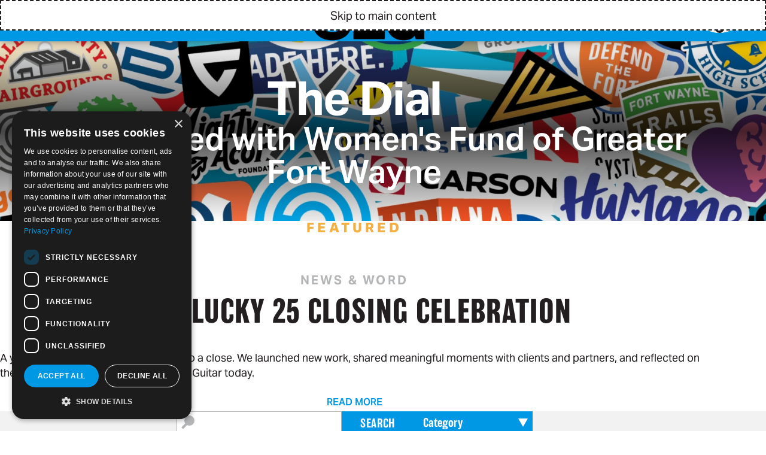

--- FILE ---
content_type: text/html; charset=UTF-8
request_url: https://oneluckyguitar.com/blog/tag/womens-fund-of-greater-fort-wayne/
body_size: 14101
content:
<html lang="en"><head><meta charset="UTF-8"> <script type="text/javascript">/*  */
var gform;gform||(document.addEventListener("gform_main_scripts_loaded",function(){gform.scriptsLoaded=!0}),document.addEventListener("gform/theme/scripts_loaded",function(){gform.themeScriptsLoaded=!0}),window.addEventListener("DOMContentLoaded",function(){gform.domLoaded=!0}),gform={domLoaded:!1,scriptsLoaded:!1,themeScriptsLoaded:!1,isFormEditor:()=>"function"==typeof InitializeEditor,callIfLoaded:function(o){return!(!gform.domLoaded||!gform.scriptsLoaded||!gform.themeScriptsLoaded&&!gform.isFormEditor()||(gform.isFormEditor()&&console.warn("The use of gform.initializeOnLoaded() is deprecated in the form editor context and will be removed in Gravity Forms 3.1."),o(),0))},initializeOnLoaded:function(o){gform.callIfLoaded(o)||(document.addEventListener("gform_main_scripts_loaded",()=>{gform.scriptsLoaded=!0,gform.callIfLoaded(o)}),document.addEventListener("gform/theme/scripts_loaded",()=>{gform.themeScriptsLoaded=!0,gform.callIfLoaded(o)}),window.addEventListener("DOMContentLoaded",()=>{gform.domLoaded=!0,gform.callIfLoaded(o)}))},hooks:{action:{},filter:{}},addAction:function(o,r,e,t){gform.addHook("action",o,r,e,t)},addFilter:function(o,r,e,t){gform.addHook("filter",o,r,e,t)},doAction:function(o){gform.doHook("action",o,arguments)},applyFilters:function(o){return gform.doHook("filter",o,arguments)},removeAction:function(o,r){gform.removeHook("action",o,r)},removeFilter:function(o,r,e){gform.removeHook("filter",o,r,e)},addHook:function(o,r,e,t,n){null==gform.hooks[o][r]&&(gform.hooks[o][r]=[]);var d=gform.hooks[o][r];null==n&&(n=r+"_"+d.length),gform.hooks[o][r].push({tag:n,callable:e,priority:t=null==t?10:t})},doHook:function(r,o,e){var t;if(e=Array.prototype.slice.call(e,1),null!=gform.hooks[r][o]&&((o=gform.hooks[r][o]).sort(function(o,r){return o.priority-r.priority}),o.forEach(function(o){"function"!=typeof(t=o.callable)&&(t=window[t]),"action"==r?t.apply(null,e):e[0]=t.apply(null,e)})),"filter"==r)return e[0]},removeHook:function(o,r,t,n){var e;null!=gform.hooks[o][r]&&(e=(e=gform.hooks[o][r]).filter(function(o,r,e){return!!(null!=n&&n!=o.tag||null!=t&&t!=o.priority)}),gform.hooks[o][r]=e)}});
/*  */</script> <meta name="viewport" content="width=device-width, initial-scale=1.0"><meta http-equiv="X-UA-Compatible" content="ie=edge"><link rel="apple-touch-icon" sizes="180x180" href="https://oneluckyguitar.com/wp-content/themes/olgnew/favicon/apple-touch-icon.png"><link rel="icon" type="image/png" sizes="32x32" href="https://oneluckyguitar.com/wp-content/themes/olgnew/favicon/favicon-32x32.png"><link rel="icon" type="image/png" sizes="16x16" href="https://oneluckyguitar.com/wp-content/themes/olgnew/favicon/favicon-16x16.png"><link rel="manifest" href="https://oneluckyguitar.com/wp-content/themes/olgnew/favicon/site.webmanifest"><link rel="mask-icon" href="https://oneluckyguitar.com/wp-content/themes/olgnew/favicon/safari-pinned-tab.svg" color="#0098e5"><link rel="shortcut icon" href="https://oneluckyguitar.com/wp-content/themes/olgnew/favicon/favicon.ico"><meta name="msapplication-TileColor" content="#0098e5"><meta name="msapplication-config" content="https://oneluckyguitar.com/wp-content/themes/olgnew/favicon/browserconfig.xml"><meta name="theme-color" content="#ffffff"><link data-optimized="1" rel="stylesheet" href="https://oneluckyguitar.com/wp-content/litespeed/css/39c0931a77410ae080bf876ed1cf5ae4.css?ver=f5ae4"><link rel="modulepreload" href="https://oneluckyguitar.com/wp-content/themes/olgnew/js/app-C-VPl6iM.js?v=6"/> <script type="module" src="https://oneluckyguitar.com/wp-content/themes/olgnew/js/app-C-VPl6iM.js?v=6"></script> <link rel="stylesheet" href="https://use.typekit.net/fjc0wrg.css"><link data-optimized="1" rel="stylesheet" href="https://oneluckyguitar.com/wp-content/litespeed/css/38b1b35a6faa575d9e87790b6e7e6fee.css?ver=e6fee"><link rel="modulepreload" href="https://oneluckyguitar.com/wp-content/themes/olgnew/js/cc-custom.js?v=5"/> <script type="module" src="https://oneluckyguitar.com/wp-content/themes/olgnew/js/cc-custom.js?v=5"></script> <link data-optimized="1" rel="stylesheet" id="gform_basic-css" href="https://oneluckyguitar.com/wp-content/litespeed/css/78a8e6a31a396043c7063ecceafefc91.css?ver=567d0" media="all"/><link data-optimized="1" rel="stylesheet" id="gform_theme_ie11-css" href="https://oneluckyguitar.com/wp-content/litespeed/css/df4e4574f58fa5ff881e667ed96b6c6f.css?ver=3d574" media="all"/><link data-optimized="1" rel="stylesheet" id="gform_theme-css" href="https://oneluckyguitar.com/wp-content/litespeed/css/517392ae938674407e591bbe964d9b51.css?ver=7e4c4" media="all"/><meta name='robots' content='index, follow, max-image-preview:large, max-snippet:-1, max-video-preview:-1' /><title>Women&#039;s Fund of Greater Fort Wayne Archives - One Lucky Guitar</title><link rel="canonical" href="https://oneluckyguitar.com/blog/tag/womens-fund-of-greater-fort-wayne/" /><meta property="og:locale" content="en_US" /><meta property="og:type" content="article" /><meta property="og:title" content="Women&#039;s Fund of Greater Fort Wayne Archives - One Lucky Guitar" /><meta property="og:url" content="https://oneluckyguitar.com/blog/tag/womens-fund-of-greater-fort-wayne/" /><meta property="og:site_name" content="One Lucky Guitar" /><meta property="og:image" content="https://cdn.codechameleon.com/oneluckyguitar.com/wp-content/uploads/2024/04/OLG_Logo_Full_Black-1.png.webp" /><meta property="og:image:width" content="746" /><meta property="og:image:height" content="450" /><meta property="og:image:type" content="image/png" /><meta name="twitter:card" content="summary_large_image" /> <script type="application/ld+json" class="yoast-schema-graph">{"@context":"https://schema.org","@graph":[{"@type":"CollectionPage","@id":"https://oneluckyguitar.com/blog/tag/womens-fund-of-greater-fort-wayne/","url":"https://oneluckyguitar.com/blog/tag/womens-fund-of-greater-fort-wayne/","name":"Women's Fund of Greater Fort Wayne Archives - One Lucky Guitar","isPartOf":{"@id":"https://oneluckyguitar.com/#website"},"primaryImageOfPage":{"@id":"https://oneluckyguitar.com/blog/tag/womens-fund-of-greater-fort-wayne/#primaryimage"},"image":{"@id":"https://oneluckyguitar.com/blog/tag/womens-fund-of-greater-fort-wayne/#primaryimage"},"thumbnailUrl":"https://cdn.codechameleon.com/oneluckyguitar.com/wp-content/uploads/2024/03/WF_OLG-Dial-Graphics3.jpg.webp","breadcrumb":{"@id":"https://oneluckyguitar.com/blog/tag/womens-fund-of-greater-fort-wayne/#breadcrumb"},"inLanguage":"en-US"},{"@type":"ImageObject","inLanguage":"en-US","@id":"https://oneluckyguitar.com/blog/tag/womens-fund-of-greater-fort-wayne/#primaryimage","url":"https://cdn.codechameleon.com/oneluckyguitar.com/wp-content/uploads/2024/03/WF_OLG-Dial-Graphics3.jpg.webp","contentUrl":"https://cdn.codechameleon.com/oneluckyguitar.com/wp-content/uploads/2024/03/WF_OLG-Dial-Graphics3.jpg.webp","width":2560,"height":1440},{"@type":"BreadcrumbList","@id":"https://oneluckyguitar.com/blog/tag/womens-fund-of-greater-fort-wayne/#breadcrumb","itemListElement":[{"@type":"ListItem","position":1,"name":"Home","item":"https://oneluckyguitar.com/"},{"@type":"ListItem","position":2,"name":"Women's Fund of Greater Fort Wayne"}]},{"@type":"WebSite","@id":"https://oneluckyguitar.com/#website","url":"https://oneluckyguitar.com/","name":"One Lucky Guitar","description":"","publisher":{"@id":"https://oneluckyguitar.com/#organization"},"potentialAction":[{"@type":"SearchAction","target":{"@type":"EntryPoint","urlTemplate":"https://oneluckyguitar.com/?s={search_term_string}"},"query-input":{"@type":"PropertyValueSpecification","valueRequired":true,"valueName":"search_term_string"}}],"inLanguage":"en-US"},{"@context":"https://schema.org","@type":"LocalBusiness","name":"One Lucky Guitar","image":"https://oneluckyguitar.com/wp-content/uploads/2024/03/logo.png.webp","url":"https://oneluckyguitar.com/","telephone":"260-969-6672","address":{"@type":"PostalAddress","streetAddress":"1301 Lafayette St, Ste 201","addressLocality":"Fort Wayne","addressRegion":"IN","postalCode":"46802","addressCountry":"US"},"geo":{"@type":"GeoCoordinates","latitude":41.06050527366612,"longitude":-85.13375043435039},"openingHoursSpecification":{"@type":"OpeningHoursSpecification","dayOfWeek":["Monday","Tuesday","Wednesday","Thursday","Friday"],"opens":"08:00","closes":"17:00"},"sameAs":["https://www.facebook.com/OneLuckyGuitar","https://www.instagram.com/oneluckyguitar","https://www.linkedin.com/company/one-lucky-guitar-inc."],"foundingDate":"2000"}]}</script> <link rel='dns-prefetch' href='//www.googletagmanager.com' /><link rel='dns-prefetch' href='//cdnjs.cloudflare.com' /><link rel="alternate" type="application/rss+xml" title="One Lucky Guitar &raquo; Feed" href="https://oneluckyguitar.com/feed/" /><link rel="alternate" type="application/rss+xml" title="One Lucky Guitar &raquo; Women&#039;s Fund of Greater Fort Wayne Tag Feed" href="https://oneluckyguitar.com/blog/tag/womens-fund-of-greater-fort-wayne/feed/" /><style id='wp-img-auto-sizes-contain-inline-css' type='text/css'>img:is([sizes=auto i],[sizes^="auto," i]){contain-intrinsic-size:3000px 1500px}
/*# sourceURL=wp-img-auto-sizes-contain-inline-css */</style><style id='classic-theme-styles-inline-css' type='text/css'>/*! This file is auto-generated */
.wp-block-button__link{color:#fff;background-color:#32373c;border-radius:9999px;box-shadow:none;text-decoration:none;padding:calc(.667em + 2px) calc(1.333em + 2px);font-size:1.125em}.wp-block-file__button{background:#32373c;color:#fff;text-decoration:none}
/*# sourceURL=/wp-includes/css/classic-themes.min.css */</style><link data-optimized="1" rel='stylesheet' id='theme-styles-css' href='https://oneluckyguitar.com/wp-content/litespeed/css/10bec0023fcf08dd25cbc1b7ec7e6357.css?ver=4940c' type='text/css' media='all' /><link rel='stylesheet' id='fontawesome-css' href='https://cdnjs.cloudflare.com/ajax/libs/font-awesome/7.0.0/css/all.min.css?ver=7.0.0' type='text/css' media='all' /> <script type="text/javascript" src="https://oneluckyguitar.com/wp-includes/js/jquery/jquery.min.js?ver=3.7.1" id="jquery-core-js"></script> <script data-optimized="1" type="text/javascript" src="https://oneluckyguitar.com/wp-content/litespeed/js/9bc8f22b58d168588ef8ff9718cd5bf1.js?ver=6d61e" id="jquery-migrate-js"></script> 
 <script type="text/javascript" src="https://www.googletagmanager.com/gtag/js?id=G-P4VC8HY2QX" id="google_gtagjs-js" async></script> <script type="text/javascript" id="google_gtagjs-js-after">/*  */
window.dataLayer = window.dataLayer || [];function gtag(){dataLayer.push(arguments);}
gtag("set","linker",{"domains":["oneluckyguitar.com"]});
gtag("js", new Date());
gtag("set", "developer_id.dZTNiMT", true);
gtag("config", "G-P4VC8HY2QX");
 window._googlesitekit = window._googlesitekit || {}; window._googlesitekit.throttledEvents = []; window._googlesitekit.gtagEvent = (name, data) => { var key = JSON.stringify( { name, data } ); if ( !! window._googlesitekit.throttledEvents[ key ] ) { return; } window._googlesitekit.throttledEvents[ key ] = true; setTimeout( () => { delete window._googlesitekit.throttledEvents[ key ]; }, 5 ); gtag( "event", name, { ...data, event_source: "site-kit" } ); }; 
//# sourceURL=google_gtagjs-js-after
/*  */</script> <link rel="https://api.w.org/" href="https://oneluckyguitar.com/wp-json/" /><link rel="alternate" title="JSON" type="application/json" href="https://oneluckyguitar.com/wp-json/wp/v2/tags/105" /><link rel="EditURI" type="application/rsd+xml" title="RSD" href="https://oneluckyguitar.com/xmlrpc.php?rsd" /><meta name="generator" content="WordPress 6.9" /><meta name="generator" content="Site Kit by Google 1.168.0" /> <script async src="https://analytics.codechameleon.com/script.js"
                data-website-id="8ca96a9f-543e-4b95-b43a-88445b175e3f"></script>  <script type="text/javascript">/*  */

			( function( w, d, s, l, i ) {
				w[l] = w[l] || [];
				w[l].push( {'gtm.start': new Date().getTime(), event: 'gtm.js'} );
				var f = d.getElementsByTagName( s )[0],
					j = d.createElement( s ), dl = l != 'dataLayer' ? '&l=' + l : '';
				j.async = true;
				j.src = 'https://www.googletagmanager.com/gtm.js?id=' + i + dl;
				f.parentNode.insertBefore( j, f );
			} )( window, document, 'script', 'dataLayer', 'GTM-NPPLN9N' );
			
/*  */</script> <link rel="icon" href="https://cdn.codechameleon.com/oneluckyguitar.com/wp-content/uploads/2024/12/cropped-OLG-Favicon-32x32.jpg.webp" sizes="32x32" /><link rel="icon" href="https://cdn.codechameleon.com/oneluckyguitar.com/wp-content/uploads/2024/12/cropped-OLG-Favicon-192x192.jpg.webp" sizes="192x192" /><link rel="apple-touch-icon" href="https://cdn.codechameleon.com/oneluckyguitar.com/wp-content/uploads/2024/12/cropped-OLG-Favicon-180x180.jpg.webp" /><meta name="msapplication-TileImage" content="https://cdn.codechameleon.com/oneluckyguitar.com/wp-content/uploads/2024/12/cropped-OLG-Favicon-270x270.jpg.webp" /><style id='global-styles-inline-css' type='text/css'>:root{--wp--preset--aspect-ratio--square: 1;--wp--preset--aspect-ratio--4-3: 4/3;--wp--preset--aspect-ratio--3-4: 3/4;--wp--preset--aspect-ratio--3-2: 3/2;--wp--preset--aspect-ratio--2-3: 2/3;--wp--preset--aspect-ratio--16-9: 16/9;--wp--preset--aspect-ratio--9-16: 9/16;--wp--preset--color--black: #000000;--wp--preset--color--cyan-bluish-gray: #abb8c3;--wp--preset--color--white: #ffffff;--wp--preset--color--pale-pink: #f78da7;--wp--preset--color--vivid-red: #cf2e2e;--wp--preset--color--luminous-vivid-orange: #ff6900;--wp--preset--color--luminous-vivid-amber: #fcb900;--wp--preset--color--light-green-cyan: #7bdcb5;--wp--preset--color--vivid-green-cyan: #00d084;--wp--preset--color--pale-cyan-blue: #8ed1fc;--wp--preset--color--vivid-cyan-blue: #0693e3;--wp--preset--color--vivid-purple: #9b51e0;--wp--preset--gradient--vivid-cyan-blue-to-vivid-purple: linear-gradient(135deg,rgb(6,147,227) 0%,rgb(155,81,224) 100%);--wp--preset--gradient--light-green-cyan-to-vivid-green-cyan: linear-gradient(135deg,rgb(122,220,180) 0%,rgb(0,208,130) 100%);--wp--preset--gradient--luminous-vivid-amber-to-luminous-vivid-orange: linear-gradient(135deg,rgb(252,185,0) 0%,rgb(255,105,0) 100%);--wp--preset--gradient--luminous-vivid-orange-to-vivid-red: linear-gradient(135deg,rgb(255,105,0) 0%,rgb(207,46,46) 100%);--wp--preset--gradient--very-light-gray-to-cyan-bluish-gray: linear-gradient(135deg,rgb(238,238,238) 0%,rgb(169,184,195) 100%);--wp--preset--gradient--cool-to-warm-spectrum: linear-gradient(135deg,rgb(74,234,220) 0%,rgb(151,120,209) 20%,rgb(207,42,186) 40%,rgb(238,44,130) 60%,rgb(251,105,98) 80%,rgb(254,248,76) 100%);--wp--preset--gradient--blush-light-purple: linear-gradient(135deg,rgb(255,206,236) 0%,rgb(152,150,240) 100%);--wp--preset--gradient--blush-bordeaux: linear-gradient(135deg,rgb(254,205,165) 0%,rgb(254,45,45) 50%,rgb(107,0,62) 100%);--wp--preset--gradient--luminous-dusk: linear-gradient(135deg,rgb(255,203,112) 0%,rgb(199,81,192) 50%,rgb(65,88,208) 100%);--wp--preset--gradient--pale-ocean: linear-gradient(135deg,rgb(255,245,203) 0%,rgb(182,227,212) 50%,rgb(51,167,181) 100%);--wp--preset--gradient--electric-grass: linear-gradient(135deg,rgb(202,248,128) 0%,rgb(113,206,126) 100%);--wp--preset--gradient--midnight: linear-gradient(135deg,rgb(2,3,129) 0%,rgb(40,116,252) 100%);--wp--preset--font-size--small: 13px;--wp--preset--font-size--medium: 20px;--wp--preset--font-size--large: 36px;--wp--preset--font-size--x-large: 42px;--wp--preset--spacing--20: 0.44rem;--wp--preset--spacing--30: 0.67rem;--wp--preset--spacing--40: 1rem;--wp--preset--spacing--50: 1.5rem;--wp--preset--spacing--60: 2.25rem;--wp--preset--spacing--70: 3.38rem;--wp--preset--spacing--80: 5.06rem;--wp--preset--shadow--natural: 6px 6px 9px rgba(0, 0, 0, 0.2);--wp--preset--shadow--deep: 12px 12px 50px rgba(0, 0, 0, 0.4);--wp--preset--shadow--sharp: 6px 6px 0px rgba(0, 0, 0, 0.2);--wp--preset--shadow--outlined: 6px 6px 0px -3px rgb(255, 255, 255), 6px 6px rgb(0, 0, 0);--wp--preset--shadow--crisp: 6px 6px 0px rgb(0, 0, 0);}:where(.is-layout-flex){gap: 0.5em;}:where(.is-layout-grid){gap: 0.5em;}body .is-layout-flex{display: flex;}.is-layout-flex{flex-wrap: wrap;align-items: center;}.is-layout-flex > :is(*, div){margin: 0;}body .is-layout-grid{display: grid;}.is-layout-grid > :is(*, div){margin: 0;}:where(.wp-block-columns.is-layout-flex){gap: 2em;}:where(.wp-block-columns.is-layout-grid){gap: 2em;}:where(.wp-block-post-template.is-layout-flex){gap: 1.25em;}:where(.wp-block-post-template.is-layout-grid){gap: 1.25em;}.has-black-color{color: var(--wp--preset--color--black) !important;}.has-cyan-bluish-gray-color{color: var(--wp--preset--color--cyan-bluish-gray) !important;}.has-white-color{color: var(--wp--preset--color--white) !important;}.has-pale-pink-color{color: var(--wp--preset--color--pale-pink) !important;}.has-vivid-red-color{color: var(--wp--preset--color--vivid-red) !important;}.has-luminous-vivid-orange-color{color: var(--wp--preset--color--luminous-vivid-orange) !important;}.has-luminous-vivid-amber-color{color: var(--wp--preset--color--luminous-vivid-amber) !important;}.has-light-green-cyan-color{color: var(--wp--preset--color--light-green-cyan) !important;}.has-vivid-green-cyan-color{color: var(--wp--preset--color--vivid-green-cyan) !important;}.has-pale-cyan-blue-color{color: var(--wp--preset--color--pale-cyan-blue) !important;}.has-vivid-cyan-blue-color{color: var(--wp--preset--color--vivid-cyan-blue) !important;}.has-vivid-purple-color{color: var(--wp--preset--color--vivid-purple) !important;}.has-black-background-color{background-color: var(--wp--preset--color--black) !important;}.has-cyan-bluish-gray-background-color{background-color: var(--wp--preset--color--cyan-bluish-gray) !important;}.has-white-background-color{background-color: var(--wp--preset--color--white) !important;}.has-pale-pink-background-color{background-color: var(--wp--preset--color--pale-pink) !important;}.has-vivid-red-background-color{background-color: var(--wp--preset--color--vivid-red) !important;}.has-luminous-vivid-orange-background-color{background-color: var(--wp--preset--color--luminous-vivid-orange) !important;}.has-luminous-vivid-amber-background-color{background-color: var(--wp--preset--color--luminous-vivid-amber) !important;}.has-light-green-cyan-background-color{background-color: var(--wp--preset--color--light-green-cyan) !important;}.has-vivid-green-cyan-background-color{background-color: var(--wp--preset--color--vivid-green-cyan) !important;}.has-pale-cyan-blue-background-color{background-color: var(--wp--preset--color--pale-cyan-blue) !important;}.has-vivid-cyan-blue-background-color{background-color: var(--wp--preset--color--vivid-cyan-blue) !important;}.has-vivid-purple-background-color{background-color: var(--wp--preset--color--vivid-purple) !important;}.has-black-border-color{border-color: var(--wp--preset--color--black) !important;}.has-cyan-bluish-gray-border-color{border-color: var(--wp--preset--color--cyan-bluish-gray) !important;}.has-white-border-color{border-color: var(--wp--preset--color--white) !important;}.has-pale-pink-border-color{border-color: var(--wp--preset--color--pale-pink) !important;}.has-vivid-red-border-color{border-color: var(--wp--preset--color--vivid-red) !important;}.has-luminous-vivid-orange-border-color{border-color: var(--wp--preset--color--luminous-vivid-orange) !important;}.has-luminous-vivid-amber-border-color{border-color: var(--wp--preset--color--luminous-vivid-amber) !important;}.has-light-green-cyan-border-color{border-color: var(--wp--preset--color--light-green-cyan) !important;}.has-vivid-green-cyan-border-color{border-color: var(--wp--preset--color--vivid-green-cyan) !important;}.has-pale-cyan-blue-border-color{border-color: var(--wp--preset--color--pale-cyan-blue) !important;}.has-vivid-cyan-blue-border-color{border-color: var(--wp--preset--color--vivid-cyan-blue) !important;}.has-vivid-purple-border-color{border-color: var(--wp--preset--color--vivid-purple) !important;}.has-vivid-cyan-blue-to-vivid-purple-gradient-background{background: var(--wp--preset--gradient--vivid-cyan-blue-to-vivid-purple) !important;}.has-light-green-cyan-to-vivid-green-cyan-gradient-background{background: var(--wp--preset--gradient--light-green-cyan-to-vivid-green-cyan) !important;}.has-luminous-vivid-amber-to-luminous-vivid-orange-gradient-background{background: var(--wp--preset--gradient--luminous-vivid-amber-to-luminous-vivid-orange) !important;}.has-luminous-vivid-orange-to-vivid-red-gradient-background{background: var(--wp--preset--gradient--luminous-vivid-orange-to-vivid-red) !important;}.has-very-light-gray-to-cyan-bluish-gray-gradient-background{background: var(--wp--preset--gradient--very-light-gray-to-cyan-bluish-gray) !important;}.has-cool-to-warm-spectrum-gradient-background{background: var(--wp--preset--gradient--cool-to-warm-spectrum) !important;}.has-blush-light-purple-gradient-background{background: var(--wp--preset--gradient--blush-light-purple) !important;}.has-blush-bordeaux-gradient-background{background: var(--wp--preset--gradient--blush-bordeaux) !important;}.has-luminous-dusk-gradient-background{background: var(--wp--preset--gradient--luminous-dusk) !important;}.has-pale-ocean-gradient-background{background: var(--wp--preset--gradient--pale-ocean) !important;}.has-electric-grass-gradient-background{background: var(--wp--preset--gradient--electric-grass) !important;}.has-midnight-gradient-background{background: var(--wp--preset--gradient--midnight) !important;}.has-small-font-size{font-size: var(--wp--preset--font-size--small) !important;}.has-medium-font-size{font-size: var(--wp--preset--font-size--medium) !important;}.has-large-font-size{font-size: var(--wp--preset--font-size--large) !important;}.has-x-large-font-size{font-size: var(--wp--preset--font-size--x-large) !important;}
/*# sourceURL=global-styles-inline-css */</style><link data-optimized="1" rel='stylesheet' id='gform_basic-css' href='https://oneluckyguitar.com/wp-content/litespeed/css/3fe0fb5d3af990a1f94986aecc5001bd.css?ver=ba47b' type='text/css' media='all' /><link data-optimized="1" rel='stylesheet' id='gform_theme_components-css' href='https://oneluckyguitar.com/wp-content/litespeed/css/d50f71d25de828fa7422260ced08ebb4.css?ver=2c915' type='text/css' media='all' /><link data-optimized="1" rel='stylesheet' id='gform_theme-css' href='https://oneluckyguitar.com/wp-content/litespeed/css/e0d5e51176f72b4e0567877c0ddbf466.css?ver=db754' type='text/css' media='all' /></head><body><div class="page-wrapper">
<a href="#main" class="skip-link">
Skip to main content
</a><header class="header"><div class="page-container"><div class="header__grid">
<a href="/" class="header__logo">
<img width="564" height="207" src="https://cdn.codechameleon.com/oneluckyguitar.com/wp-content/uploads/2024/03/logo.png.webp" class="attachment-large size-large" alt="" decoding="async" fetchpriority="high" srcset="https://cdn.codechameleon.com/oneluckyguitar.com/wp-content/uploads/2024/03/logo.png.webp 564w, https://cdn.codechameleon.com/oneluckyguitar.com/wp-content/uploads/2024/03/logo-300x110.png.webp 300w" sizes="(max-width: 564px) 100vw, 564px" />                </a><div class="header__aside">
<button type="button" class="header__button js-open-menu" aria-label="Open Menu">
<svg xmlns="http://www.w3.org/2000/svg" fill="none" viewBox="0 0 37 40" width="37" height="40" class="header__button__guitar-pick">
<path class="header__button__guitar-pick-bg" fill="#231F20" d="M35.91 7.58a11.13 11.13 0 0 0-6.48-5.77A33.44 33.44 0 0 0 18.5-.01C14.74 0 11.06.6 7.57 1.81A11.14 11.14 0 0 0 .74 16.3a74.78 74.78 0 0 0 12.24 21.13A7.16 7.16 0 0 0 18.5 40c2.15 0 4.17-.93 5.52-2.56 5.08-6.1 9.2-13.2 12.24-21.13a10.9 10.9 0 0 0-.35-8.72Z"/>
<path class="header__button__guitar-pick-lines" stroke="#F2F2F3" stroke-width="2" d="M10 10h18m-18 7h18m-18 7h18"/>
</svg>
</button></div></div></div></header><div class="menu-header js-menu"><nav class="nav"><ul><li class="menu-item-has-children">
<a href="https://oneluckyguitar.com/expertise/">Our Expertise</a><ul class="sub-menu"><li><a href="https://oneluckyguitar.com/communities-places/">Communities &#038; Places</a></li><li><a href="https://oneluckyguitar.com/consumer-products/">Consumer Products</a></li><li><a href="https://oneluckyguitar.com/nonprofit-philanthropic/">Nonprofit &#038; Philanthropic</a></li><li><a href="https://oneluckyguitar.com/professional-services/">Professional Services</a></li><li><a href="https://oneluckyguitar.com/soul-sessions/"><em>Soul Sessions</em></a></li><li><a href="https://oneluckyguitar.com/process-branding/">Process Branding</a></li></ul></li><li>
<a href="https://oneluckyguitar.com/work/">Our Work</a></li><li>
<a href="https://oneluckyguitar.com/about/">About</a></li><li>
<a href="https://oneluckyguitar.com/blog/">Blog</a></li><li>
<a href="https://oneluckyguitar.com/contact/">Contact</a></li></ul></nav>
<button type="button" class="menu__close js-close-menu" aria-label="Close Menu">
<svg xmlns="http://www.w3.org/2000/svg" fill="none" viewBox="0 0 24 24" width="24" height="24">
<path stroke="currentColor" stroke-width="2" d="m1.29 23.29 22-22M.71 1.29l22 22"/>
</svg>
</button></div><main id="main" class="main"><section class="section-banner section-banner--overlay-lineGradient" style="--text-color: #ffffff; --overlay-color: rgba(0,0,0,0.7)" id="index-hero-6952e8d3cd4b2"><div class="page-container section__container"><div class="section__content"><div class="section__title" data-aos="fade-up"><h2 class="h1">The Dial</h2><h1 class="h2">Posts tagged with Women's Fund of Greater Fort Wayne</h1></div></div></div><div class="section__background" data-aos="fade-in"><div class="section__background-image" style="--background-image-width: 2560; --background-image-height: 779; --background-image-mobile-width: 780; --background-image-mobile-height: 572; ">
<img width="780" height="572" src="https://cdn.codechameleon.com/oneluckyguitar.com/wp-content/uploads/2024/04/OLG-2021-Wall-Art-2-2_Mobile.png.webp" class="is-mobile" alt="One Lucky Guitar Dial Posts" decoding="async" srcset="https://cdn.codechameleon.com/oneluckyguitar.com/wp-content/uploads/2024/04/OLG-2021-Wall-Art-2-2_Mobile.png.webp 780w, https://cdn.codechameleon.com/oneluckyguitar.com/wp-content/uploads/2024/04/OLG-2021-Wall-Art-2-2_Mobile-300x220.png.webp 300w, https://cdn.codechameleon.com/oneluckyguitar.com/wp-content/uploads/2024/04/OLG-2021-Wall-Art-2-2_Mobile-768x563.png.webp 768w" sizes="(max-width: 780px) 100vw, 780px" />										<img width="2560" height="779" src="https://cdn.codechameleon.com/oneluckyguitar.com/wp-content/uploads/2024/04/OLG-2021-Wall-Art-2-2-scaled.png.webp" class="is-desktop" alt="One Lucky Guitar Dial Posts" decoding="async" srcset="https://cdn.codechameleon.com/oneluckyguitar.com/wp-content/uploads/2024/04/OLG-2021-Wall-Art-2-2-scaled.png.webp 2560w, https://cdn.codechameleon.com/oneluckyguitar.com/wp-content/uploads/2024/04/OLG-2021-Wall-Art-2-2-1024x311.png.webp 1024w, https://cdn.codechameleon.com/oneluckyguitar.com/wp-content/uploads/2024/04/OLG-2021-Wall-Art-2-2-1536x467.png.webp 1536w, https://cdn.codechameleon.com/oneluckyguitar.com/wp-content/uploads/2024/04/OLG-2021-Wall-Art-2-2-2048x623.png.webp 2048w, https://cdn.codechameleon.com/oneluckyguitar.com/wp-content/uploads/2024/04/OLG-2021-Wall-Art-2-2-300x91.png.webp 300w, https://cdn.codechameleon.com/oneluckyguitar.com/wp-content/uploads/2024/04/OLG-2021-Wall-Art-2-2-768x234.png.webp 768w" sizes="(max-width: 2560px) 100vw, 2560px" /></div></div></section><div class="post-featured"><div class="page-container"><div class="post__intro" data-aos="fade-up"><p>
Featured</p></div><a href="https://oneluckyguitar.com/blog/our-lucky-25-closing-celebration/" class="post__image" tabindex="-1" aria-label="Our Lucky 25 Closing Celebration" data-aos="fade-up">
<img width="1024" height="576" src="https://cdn.codechameleon.com/oneluckyguitar.com/wp-content/uploads/2024/11/OLG_Dial_Lucky-25_Header_2500-1024x576.jpg.webp" class="attachment-large size-large" alt="" decoding="async" srcset="https://cdn.codechameleon.com/oneluckyguitar.com/wp-content/uploads/2024/11/OLG_Dial_Lucky-25_Header_2500-1024x576.jpg.webp 1024w, https://cdn.codechameleon.com/oneluckyguitar.com/wp-content/uploads/2024/11/OLG_Dial_Lucky-25_Header_2500-1536x864.jpg.webp 1536w, https://cdn.codechameleon.com/oneluckyguitar.com/wp-content/uploads/2024/11/OLG_Dial_Lucky-25_Header_2500-2048x1152.jpg.webp 2048w, https://cdn.codechameleon.com/oneluckyguitar.com/wp-content/uploads/2024/11/OLG_Dial_Lucky-25_Header_2500-300x169.jpg.webp 300w, https://cdn.codechameleon.com/oneluckyguitar.com/wp-content/uploads/2024/11/OLG_Dial_Lucky-25_Header_2500-768x432.jpg.webp 768w" sizes="(max-width: 1024px) 100vw, 1024px" />            </a><div class="post__category" data-aos="fade-up">
<a href="https://oneluckyguitar.com/blog/category/news-word/">News &amp; Word</a></div><div class="post__title" data-aos="fade-up"><h2>
<a href="https://oneluckyguitar.com/blog/our-lucky-25-closing-celebration/" tabindex="-1">
Our Lucky 25 Closing Celebration                    </a></h2></div><div class="prose prose--md post__prose" data-aos="fade-up"><p>
A year of celebrating 25 years comes to a close. We launched new work, shared meaningful moments with clients and partners, and reflected on the principles that still guide One Lucky Guitar today.</p></div>
<a href="https://oneluckyguitar.com/blog/our-lucky-25-closing-celebration/" class="link-more post__more" data-aos="fade-up">
READ MORE
</a></div></div><div class="blog-listing"><div class="page-container"><div class="blog__list"><ul><li data-aos="fade-up"><div class="blog__filter-options"><form method="get" action="https://oneluckyguitar.com" class="search-form blog__search">
<label for="search" class="sr-only">Search</label><input type="text" name="s" id="search" value=""/>
<button type="submit" class="btn btn--solid search-form__btn">
Search
</button></form><div class="blog__category-select category-select">
<select name="category-dropdown" id="category-dropdown"
onchange="document.location.href=this.options[this.selectedIndex].value;"
class="SumoUnder" tabindex="-1"><option value="">Category</option><option value="/blog">All</option><option value="/blog/category/art-strategy-too" >
Art &amp; Strategy, Too</option><option value="/blog/category/extra-curricular" >
Extra &amp; Curricular</option><option value="/blog/category/features-headlines" >
Features &amp; Headlines</option><option value="/blog/category/love-like" >
Love &amp; Like</option><option value="/blog/category/news-word" >
News &amp; Word</option><option value="/blog/category/show-event" >
Show &amp; Event</option>
</select></div></div><div class="blog__spacer" data-aos="line"></div></li><li data-aos="fade-up"><div class="post-large"><div class="post-large__grid">
<a href="https://oneluckyguitar.com/blog/moving-what-matters/" class="post-large__image"
tabindex="-1">
<img width="1024" height="576" src="https://cdn.codechameleon.com/oneluckyguitar.com/wp-content/uploads/2024/03/WF_OLG-Dial-Graphics3-1024x576.jpg.webp" class="attachment-large size-large" alt="" decoding="async" loading="lazy" srcset="https://cdn.codechameleon.com/oneluckyguitar.com/wp-content/uploads/2024/03/WF_OLG-Dial-Graphics3-1024x576.jpg.webp 1024w, https://cdn.codechameleon.com/oneluckyguitar.com/wp-content/uploads/2024/03/WF_OLG-Dial-Graphics3-300x169.jpg.webp 300w, https://cdn.codechameleon.com/oneluckyguitar.com/wp-content/uploads/2024/03/WF_OLG-Dial-Graphics3-768x432.jpg.webp 768w, https://cdn.codechameleon.com/oneluckyguitar.com/wp-content/uploads/2024/03/WF_OLG-Dial-Graphics3-1536x864.jpg.webp 1536w, https://cdn.codechameleon.com/oneluckyguitar.com/wp-content/uploads/2024/03/WF_OLG-Dial-Graphics3-2048x1152.jpg.webp 2048w" sizes="auto, (max-width: 1024px) 100vw, 1024px" />                                    </a><div class="post-large__content"><div class="post-large__title">
<a href="https://oneluckyguitar.com/blog/moving-what-matters/" tabindex="-1">
Moving What Matters                                            </a></div><div class="prose prose--md post-large__prose"><p>The Women’s Fund of Greater Fort Wayne is committed to understanding—and overcoming—the challenges facing women and girls in our community. Through research, education and collaboration, they are making amazing strides to uncover and address the most important issues that shape [...]</p></div>
<a href="https://oneluckyguitar.com/blog/moving-what-matters/" class="link-more post__more">
READ MORE
</a></div></div></div><div class="blog__spacer" data-aos="line"></div></li></ul></div><div class="blog__spacer" data-aos="line"></div><div class="paging blog__paging" data-aos="fade-up"><form method="get" id="form-for-pagination" class="paging__form">
<label for="page" class="sr-only">Page</label>
<input type="text" name="page" id="page"
value="1"
class="paging__input"/></form> <script>jQuery(document).ready(function () {
                        jQuery('#form-for-pagination').submit(function (event) {
                            event.preventDefault(); // Prevent the form from submitting normally
							                            window.location = window.location.href + "page/" + jQuery("#page").val() + "/";
														                        });
                    });</script> <span>of 1</span></div></div></div></main><footer class="footer"><div class="page-container footer__container"><div class="footer__content"><div class="socials footer__socials">
<a href="https://www.facebook.com/OneLuckyGuitar/" target="_blank"
rel="noreferrer noopener"
title="Facebook">
<svg xmlns="http://www.w3.org/2000/svg" fill="currentColor" viewBox="0 0 11 23" width="11"
height="23">
<path fill-rule="evenodd" clip-rule="evenodd"
d="M2.53 16.77V11.7c0-.28-.08-.37-.36-.36-.53.03-1.06 0-1.58.01-.21 0-.3-.05-.3-.27.02-1.06.02-2.11 0-3.16 0-.2.06-.27.27-.27.54.02 1.08-.01 1.61.02.32.01.38-.1.37-.39v-2.4c.03-.98.29-1.9.87-2.7.74-1 1.8-1.46 3-1.52C7.65.61 8.9.64 10.14.62c.17 0 .23.07.23.23v3.2c0 .19-.07.25-.25.25-.6-.02-1.2 0-1.8 0-.8 0-1.27.4-1.32 1.2-.04.63 0 1.27-.02 1.9 0 .23.13.21.28.21.91 0 1.82.02 2.73 0 .27 0 .35.06.32.34a150.6 150.6 0 0 0-.3 3.18c-.02.24-.13.28-.35.28-.71-.02-1.43-.01-2.15 0-.51 0-.47-.08-.47.45v9.91c0 .35-.08.43-.43.43-1.23-.02-2.46-.02-3.7 0-.34 0-.4-.11-.4-.42.02-1.67.01-3.33.01-5v-.02Z"/>
</svg><div class="sr-only">
Facebook</div>
</a>
<a href="https://www.linkedin.com/company/one-lucky-guitar-inc./" target="_blank"
rel="noreferrer noopener" title="LinkedIn">
<svg xmlns="http://www.w3.org/2000/svg" viewBox="0 0 464 480" width="22" height="23">
<path fill="currentColor"
d="M462 274v170h-98V285q0-67-50-67-37 0-51 36-3 7-3 24v166h-99q1-269 0-297h99v42l-1 1h1v-1q32-49 89-49 51 0 82 34t31 100zM58 4Q33 4 17.5 18.5T2 55t15 37 39 15h1q25 0 40.5-15T113 55q-1-22-16-36.5T58 4zM7 444h99V147H7v297z"/>
</svg><div class="sr-only">
LinkedIn</div>
</a>
<a href="https://www.instagram.com/oneluckyguitar/" target="_blank" rel="noreferrer noopener"
title="Instagram">
<svg xmlns="http://www.w3.org/2000/svg" fill="currentColor" viewBox="0 0 23 23" width="23"
height="23">
<path d="M16.3.74H6.7A6.03 6.03 0 0 0 .66 6.77v9.62c0 3.33 2.7 6.03 6.03 6.03h9.62c3.32 0 6.03-2.7 6.03-6.03V6.77c0-3.32-2.7-6.03-6.03-6.03Zm4.47 15.65c0 2.46-2 4.46-4.46 4.46H6.69c-2.46 0-4.46-2-4.46-4.46V6.77c0-2.46 2-4.46 4.46-4.46h9.62c2.46 0 4.46 2 4.46 4.46v9.62ZM17.5 4.46a1.18 1.18 0 0 0 0 2.36 1.18 1.18 0 0 0 0-2.36ZM11.5 6a5.6 5.6 0 0 0 0 11.17A5.6 5.6 0 0 0 11.5 6Zm0 9.6a4.02 4.02 0 1 1 0-8.04 4.02 4.02 0 0 1 0 8.04Z"/>
</svg><div class="sr-only">
Instagram</div>
</a>
<a href="https://vimeo.com/oneluckyguitar" target="_blank" rel="noreferrer noopener" title="Vimeo">
<svg xmlns="http://www.w3.org/2000/svg" fill="currentColor" viewBox="0 0 22 19" width="22"
height="19">
<path d="M18.34.66c-2.9-.1-4.86 1.52-5.9 4.82A4.06 4.06 0 0 1 14 5.16c1.06 0 1.53.58 1.4 1.75-.06.72-.53 1.75-1.4 3.11-.87 1.36-1.54 2.04-1.97 2.04-.56 0-1.08-1.05-1.54-3.16-.16-.61-.44-2.2-.84-4.73-.38-2.35-1.38-3.45-3-3.29-.69.07-1.72.68-3.09 1.86-1 .9-2.02 1.8-3.04 2.69l.98 1.25a6.45 6.45 0 0 1 1.64-.97c.72 0 1.39 1.1 2.01 3.34l1.69 6.12c.84 2.22 1.87 3.34 3.09 3.34 1.96 0 4.37-1.83 7.22-5.48 2.74-3.49 4.16-6.24 4.25-8.25.13-2.68-.88-4.06-3.03-4.12h-.02Z"/>
</svg><div class="sr-only">
Vimeo</div>
</a></div><div class="footer__body"><div class="footer__body-content"><div class="footer__nav"><ul><li><a href="https://oneluckyguitar.com/contact/">Contact</a></li><li><a href="https://oneluckyguitar.com/olg-careers/">Careers</a></li><li><a href="https://oneluckyguitar.com/privacy-policy/">Privacy Policy</a></li></ul></div><div class="footer__newsletter"><div class="footer__newsletter-title"><p>
Newsletter Signup</p></div><div class="form-gravity footer__newsletter-form"><div class='gf_browser_chrome gform_wrapper gravity-theme gform-theme--no-framework' data-form-theme='gravity-theme' data-form-index='0' id='gform_wrapper_2' ><div class='gform_heading'><p class='gform_description'></p><p class='gform_required_legend'>&quot;<span class="gfield_required gfield_required_asterisk">*</span>&quot; indicates required fields</p></div><form method='post' enctype='multipart/form-data'  id='gform_2'  action='/blog/tag/womens-fund-of-greater-fort-wayne/' data-formid='2' novalidate><div class='gform-body gform_body'><div id='gform_fields_2' class='gform_fields top_label form_sublabel_below description_below validation_below'><div id="field_2_2" class="gfield gfield--type-honeypot gform_validation_container field_sublabel_below gfield--has-description field_description_below field_validation_below gfield_visibility_visible"  ><label class='gfield_label gform-field-label' for='input_2_2'>X/Twitter</label><div class='ginput_container'><input name='input_2' id='input_2_2' type='text' value='' autocomplete='new-password'/></div><div class='gfield_description' id='gfield_description_2_2'>This field is for validation purposes and should be left unchanged.</div></div><div id="field_2_1" class="gfield gfield--type-email gfield--input-type-email gfield_contains_required field_sublabel_below gfield--no-description field_description_below hidden_label field_validation_below gfield_visibility_visible"  ><label class='gfield_label gform-field-label' for='input_2_1'>Email<span class="gfield_required"><span class="gfield_required gfield_required_asterisk">*</span></span></label><div class='ginput_container ginput_container_email'>
<input name='input_1' id='input_2_1' type='email' value='' class='large'   placeholder='Email' aria-required="true" aria-invalid="false"  /></div></div></div></div><div class='gform-footer gform_footer top_label'> <input type='submit' id='gform_submit_button_2' class='gform_button button' onclick='gform.submission.handleButtonClick(this);' data-submission-type='submit' value='Sign Up'  />
<input type='hidden' class='gform_hidden' name='gform_submission_method' data-js='gform_submission_method_2' value='postback' />
<input type='hidden' class='gform_hidden' name='gform_theme' data-js='gform_theme_2' id='gform_theme_2' value='gravity-theme' />
<input type='hidden' class='gform_hidden' name='gform_style_settings' data-js='gform_style_settings_2' id='gform_style_settings_2' value='[]' />
<input type='hidden' class='gform_hidden' name='is_submit_2' value='1' />
<input type='hidden' class='gform_hidden' name='gform_submit' value='2' />
<input type='hidden' class='gform_hidden' name='gform_unique_id' value='' />
<input type='hidden' class='gform_hidden' name='state_2' value='WyJbXSIsIjU4NGFjZjNjNTIxMGViODBjMWI3OWQ2MjJkYmY1MGVlIl0=' />
<input type='hidden' autocomplete='off' class='gform_hidden' name='gform_target_page_number_2' id='gform_target_page_number_2' value='0' />
<input type='hidden' autocomplete='off' class='gform_hidden' name='gform_source_page_number_2' id='gform_source_page_number_2' value='1' />
<input type='hidden' name='gform_field_values' value='' /></div></form></div><script type="text/javascript">/*  */
 gform.initializeOnLoaded( function() {gformInitSpinner( 2, 'https://oneluckyguitar.com/wp-content/plugins/gravityforms/images/spinner.svg', true );jQuery('#gform_ajax_frame_2').on('load',function(){var contents = jQuery(this).contents().find('*').html();var is_postback = contents.indexOf('GF_AJAX_POSTBACK') >= 0;if(!is_postback){return;}var form_content = jQuery(this).contents().find('#gform_wrapper_2');var is_confirmation = jQuery(this).contents().find('#gform_confirmation_wrapper_2').length > 0;var is_redirect = contents.indexOf('gformRedirect(){') >= 0;var is_form = form_content.length > 0 && ! is_redirect && ! is_confirmation;var mt = parseInt(jQuery('html').css('margin-top'), 10) + parseInt(jQuery('body').css('margin-top'), 10) + 100;if(is_form){jQuery('#gform_wrapper_2').html(form_content.html());if(form_content.hasClass('gform_validation_error')){jQuery('#gform_wrapper_2').addClass('gform_validation_error');} else {jQuery('#gform_wrapper_2').removeClass('gform_validation_error');}setTimeout( function() { /* delay the scroll by 50 milliseconds to fix a bug in chrome */  }, 50 );if(window['gformInitDatepicker']) {gformInitDatepicker();}if(window['gformInitPriceFields']) {gformInitPriceFields();}var current_page = jQuery('#gform_source_page_number_2').val();gformInitSpinner( 2, 'https://oneluckyguitar.com/wp-content/plugins/gravityforms/images/spinner.svg', true );jQuery(document).trigger('gform_page_loaded', [2, current_page]);window['gf_submitting_2'] = false;}else if(!is_redirect){var confirmation_content = jQuery(this).contents().find('.GF_AJAX_POSTBACK').html();if(!confirmation_content){confirmation_content = contents;}jQuery('#gform_wrapper_2').replaceWith(confirmation_content);jQuery(document).trigger('gform_confirmation_loaded', [2]);window['gf_submitting_2'] = false;wp.a11y.speak(jQuery('#gform_confirmation_message_2').text());}else{jQuery('#gform_2').append(contents);if(window['gformRedirect']) {gformRedirect();}}jQuery(document).trigger("gform_pre_post_render", [{ formId: "2", currentPage: "current_page", abort: function() { this.preventDefault(); } }]);        if (event && event.defaultPrevented) {                return;        }        const gformWrapperDiv = document.getElementById( "gform_wrapper_2" );        if ( gformWrapperDiv ) {            const visibilitySpan = document.createElement( "span" );            visibilitySpan.id = "gform_visibility_test_2";            gformWrapperDiv.insertAdjacentElement( "afterend", visibilitySpan );        }        const visibilityTestDiv = document.getElementById( "gform_visibility_test_2" );        let postRenderFired = false;        function triggerPostRender() {            if ( postRenderFired ) {                return;            }            postRenderFired = true;            gform.core.triggerPostRenderEvents( 2, current_page );            if ( visibilityTestDiv ) {                visibilityTestDiv.parentNode.removeChild( visibilityTestDiv );            }        }        function debounce( func, wait, immediate ) {            var timeout;            return function() {                var context = this, args = arguments;                var later = function() {                    timeout = null;                    if ( !immediate ) func.apply( context, args );                };                var callNow = immediate && !timeout;                clearTimeout( timeout );                timeout = setTimeout( later, wait );                if ( callNow ) func.apply( context, args );            };        }        const debouncedTriggerPostRender = debounce( function() {            triggerPostRender();        }, 200 );        if ( visibilityTestDiv && visibilityTestDiv.offsetParent === null ) {            const observer = new MutationObserver( ( mutations ) => {                mutations.forEach( ( mutation ) => {                    if ( mutation.type === 'attributes' && visibilityTestDiv.offsetParent !== null ) {                        debouncedTriggerPostRender();                        observer.disconnect();                    }                });            });            observer.observe( document.body, {                attributes: true,                childList: false,                subtree: true,                attributeFilter: [ 'style', 'class' ],            });        } else {            triggerPostRender();        }    } );} ); 
/*  */</script> </div></div></div><div class="footer__body-logo">
<img alt="Greater Fort Wayne Excellence in Small Business Award finalist badge" src="https://oneluckyguitar.com/wp-content/themes/olgnew/images/finalist.png?v=2">
<img alt="Women's Fund of Greater Fort Wayne 2024 Women in the Workplace Workplace Partner badge" src="https://oneluckyguitar.com/wp-content/themes/olgnew/images/womens_fund.png?v=2"></div></div></div><aside class="footer__aside"><div class="footer__logo">
<img width="819" height="1024" src="https://cdn.codechameleon.com/oneluckyguitar.com/wp-content/uploads/2024/04/logo-footer-819x1024.png.webp" class="attachment-large size-large" alt="" decoding="async" loading="lazy" srcset="https://cdn.codechameleon.com/oneluckyguitar.com/wp-content/uploads/2024/04/logo-footer-819x1024.png.webp 819w, https://cdn.codechameleon.com/oneluckyguitar.com/wp-content/uploads/2024/04/logo-footer-240x300.png.webp 240w, https://cdn.codechameleon.com/oneluckyguitar.com/wp-content/uploads/2024/04/logo-footer-768x960.png.webp 768w, https://cdn.codechameleon.com/oneluckyguitar.com/wp-content/uploads/2024/04/logo-footer.png.webp 1000w" sizes="auto, (max-width: 819px) 100vw, 819px" /></div><div class="footer__copyright"><p>
&copy; 2025 <a href="https://oneluckyguitar.com">ONE LUCKY GUITAR, INC.</a></p></div></aside></div></footer></div> <script type="speculationrules">{"prefetch":[{"source":"document","where":{"and":[{"href_matches":"/*"},{"not":{"href_matches":["/wp-*.php","/wp-admin/*","/wp-content/uploads/*","/wp-content/*","/wp-content/plugins/*","/wp-content/themes/olgnew/*","/*\\?(.+)"]}},{"not":{"selector_matches":"a[rel~=\"nofollow\"]"}},{"not":{"selector_matches":".no-prefetch, .no-prefetch a"}}]},"eagerness":"conservative"}]}</script> 
<noscript>
<iframe src="https://www.googletagmanager.com/ns.html?id=GTM-NPPLN9N" height="0" width="0" style="display:none;visibility:hidden"></iframe>
</noscript>
 <script data-optimized="1" type="text/javascript" src="https://oneluckyguitar.com/wp-content/litespeed/js/9fe879e930d7d06d9875c830aa439a30.js?ver=60ef2" id="wp-dom-ready-js"></script> <script data-optimized="1" type="text/javascript" src="https://oneluckyguitar.com/wp-content/litespeed/js/89171a6b64f7c88a2a8729adbb9de6b0.js?ver=4ceea" id="wp-hooks-js"></script> <script data-optimized="1" type="text/javascript" src="https://oneluckyguitar.com/wp-content/litespeed/js/1059cf224064a95a2c988f07039307d0.js?ver=c0da5" id="wp-i18n-js"></script> <script type="text/javascript" id="wp-i18n-js-after">/*  */
wp.i18n.setLocaleData( { 'text direction\u0004ltr': [ 'ltr' ] } );
//# sourceURL=wp-i18n-js-after
/*  */</script> <script data-optimized="1" type="text/javascript" src="https://oneluckyguitar.com/wp-content/litespeed/js/125438a8dfd4c73e75743ea350aa2ab8.js?ver=dd48b" id="wp-a11y-js"></script> <script type="text/javascript" defer='defer' src="https://oneluckyguitar.com/wp-content/plugins/gravityforms/js/jquery.json.min.js?ver=2.9.24" id="gform_json-js"></script> <script type="text/javascript" id="gform_gravityforms-js-extra">/*  */
var gform_i18n = {"datepicker":{"days":{"monday":"Mo","tuesday":"Tu","wednesday":"We","thursday":"Th","friday":"Fr","saturday":"Sa","sunday":"Su"},"months":{"january":"January","february":"February","march":"March","april":"April","may":"May","june":"June","july":"July","august":"August","september":"September","october":"October","november":"November","december":"December"},"firstDay":1,"iconText":"Select date"}};
var gf_legacy_multi = [];
var gform_gravityforms = {"strings":{"invalid_file_extension":"This type of file is not allowed. Must be one of the following:","delete_file":"Delete this file","in_progress":"in progress","file_exceeds_limit":"File exceeds size limit","illegal_extension":"This type of file is not allowed.","max_reached":"Maximum number of files reached","unknown_error":"There was a problem while saving the file on the server","currently_uploading":"Please wait for the uploading to complete","cancel":"Cancel","cancel_upload":"Cancel this upload","cancelled":"Cancelled","error":"Error","message":"Message"},"vars":{"images_url":"https://oneluckyguitar.com/wp-content/plugins/gravityforms/images"}};
var gf_global = {"gf_currency_config":{"name":"U.S. Dollar","symbol_left":"$","symbol_right":"","symbol_padding":"","thousand_separator":",","decimal_separator":".","decimals":2,"code":"USD"},"base_url":"https://oneluckyguitar.com/wp-content/plugins/gravityforms","number_formats":[],"spinnerUrl":"https://oneluckyguitar.com/wp-content/plugins/gravityforms/images/spinner.svg","version_hash":"10a3b89bb0c29edab8106b38134ce78a","strings":{"newRowAdded":"New row added.","rowRemoved":"Row removed","formSaved":"The form has been saved.  The content contains the link to return and complete the form."}};
//# sourceURL=gform_gravityforms-js-extra
/*  */</script> <script data-optimized="1" type="text/javascript" defer='defer' src="https://oneluckyguitar.com/wp-content/litespeed/js/d3eb4f55d46d64bfe127d67f9ea68c54.js?ver=0fbd8" id="gform_gravityforms-js"></script> <script type="text/javascript" defer='defer' src="https://oneluckyguitar.com/wp-content/plugins/gravityforms/js/placeholders.jquery.min.js?ver=2.9.24" id="gform_placeholder-js"></script> <script data-optimized="1" type="text/javascript" defer='defer' src="https://oneluckyguitar.com/wp-content/litespeed/js/cc55b5f11cefbb90b95fab83d70e03a4.js?ver=a40b8" id="gform_gravityforms_utils-js"></script> <script data-optimized="1" type="text/javascript" defer='defer' src="https://oneluckyguitar.com/wp-content/litespeed/js/22909785c35be988dd2bd815e227c37f.js?ver=434c8" id="gform_gravityforms_theme_vendors-js"></script> <script type="text/javascript" id="gform_gravityforms_theme-js-extra">/*  */
var gform_theme_config = {"common":{"form":{"honeypot":{"version_hash":"10a3b89bb0c29edab8106b38134ce78a"},"ajax":{"ajaxurl":"https://oneluckyguitar.com/wp-admin/admin-ajax.php","ajax_submission_nonce":"d85cad021d","i18n":{"step_announcement":"Step %1$s of %2$s, %3$s","unknown_error":"There was an unknown error processing your request. Please try again."}}}},"hmr_dev":"","public_path":"https://oneluckyguitar.com/wp-content/plugins/gravityforms/assets/js/dist/","config_nonce":"a4141499ec"};
//# sourceURL=gform_gravityforms_theme-js-extra
/*  */</script> <script data-optimized="1" type="text/javascript" defer='defer' src="https://oneluckyguitar.com/wp-content/litespeed/js/c90a60a398b76e2426cecae3d77538a2.js?ver=b150d" id="gform_gravityforms_theme-js"></script> <script type="text/javascript">/*  */
 gform.initializeOnLoaded( function() { jQuery(document).on('gform_post_render', function(event, formId, currentPage){if(formId == 2) {if(typeof Placeholders != 'undefined'){
                        Placeholders.enable();
                    }} } );jQuery(document).on('gform_post_conditional_logic', function(event, formId, fields, isInit){} ) } ); 
/*  */</script> <script type="text/javascript">/*  */
 gform.initializeOnLoaded( function() {jQuery(document).trigger("gform_pre_post_render", [{ formId: "2", currentPage: "1", abort: function() { this.preventDefault(); } }]);        if (event && event.defaultPrevented) {                return;        }        const gformWrapperDiv = document.getElementById( "gform_wrapper_2" );        if ( gformWrapperDiv ) {            const visibilitySpan = document.createElement( "span" );            visibilitySpan.id = "gform_visibility_test_2";            gformWrapperDiv.insertAdjacentElement( "afterend", visibilitySpan );        }        const visibilityTestDiv = document.getElementById( "gform_visibility_test_2" );        let postRenderFired = false;        function triggerPostRender() {            if ( postRenderFired ) {                return;            }            postRenderFired = true;            gform.core.triggerPostRenderEvents( 2, 1 );            if ( visibilityTestDiv ) {                visibilityTestDiv.parentNode.removeChild( visibilityTestDiv );            }        }        function debounce( func, wait, immediate ) {            var timeout;            return function() {                var context = this, args = arguments;                var later = function() {                    timeout = null;                    if ( !immediate ) func.apply( context, args );                };                var callNow = immediate && !timeout;                clearTimeout( timeout );                timeout = setTimeout( later, wait );                if ( callNow ) func.apply( context, args );            };        }        const debouncedTriggerPostRender = debounce( function() {            triggerPostRender();        }, 200 );        if ( visibilityTestDiv && visibilityTestDiv.offsetParent === null ) {            const observer = new MutationObserver( ( mutations ) => {                mutations.forEach( ( mutation ) => {                    if ( mutation.type === 'attributes' && visibilityTestDiv.offsetParent !== null ) {                        debouncedTriggerPostRender();                        observer.disconnect();                    }                });            });            observer.observe( document.body, {                attributes: true,                childList: false,                subtree: true,                attributeFilter: [ 'style', 'class' ],            });        } else {            triggerPostRender();        }    } ); 
/*  */</script> <script>(function () {
        var s = document.createElement('script');
        var h = document.querySelector('head') || document.body;
        s.src = 'https://acsbapp.com/apps/app/dist/js/app.js';
        s.async = true;
        s.onload = function () {
            acsbJS.init();
        };
        h.appendChild(s);
    })();</script> <script defer src="https://static.cloudflareinsights.com/beacon.min.js/vcd15cbe7772f49c399c6a5babf22c1241717689176015" integrity="sha512-ZpsOmlRQV6y907TI0dKBHq9Md29nnaEIPlkf84rnaERnq6zvWvPUqr2ft8M1aS28oN72PdrCzSjY4U6VaAw1EQ==" data-cf-beacon='{"version":"2024.11.0","token":"f2bef80dc26e4bc09c268fdea4c23df5","r":1,"server_timing":{"name":{"cfCacheStatus":true,"cfEdge":true,"cfExtPri":true,"cfL4":true,"cfOrigin":true,"cfSpeedBrain":true},"location_startswith":null}}' crossorigin="anonymous"></script>
</body></html>
<!-- Page optimized by LiteSpeed Cache @2025-12-29 20:47:15 -->

<!-- Page cached by LiteSpeed Cache 7.7 on 2025-12-29 20:47:15 -->

--- FILE ---
content_type: text/css
request_url: https://oneluckyguitar.com/wp-content/litespeed/css/39c0931a77410ae080bf876ed1cf5ae4.css?ver=f5ae4
body_size: 16414
content:
body[data-aos-duration="50"] [data-aos],[data-aos][data-aos][data-aos-duration="50"]{transition-duration:50ms}body[data-aos-delay="50"] [data-aos],[data-aos][data-aos][data-aos-delay="50"]{transition-delay:0}body[data-aos-delay="50"] [data-aos].aos-animate,[data-aos][data-aos][data-aos-delay="50"].aos-animate{transition-delay:50ms}body[data-aos-duration="100"] [data-aos],[data-aos][data-aos][data-aos-duration="100"]{transition-duration:.1s}body[data-aos-delay="100"] [data-aos],[data-aos][data-aos][data-aos-delay="100"]{transition-delay:0}body[data-aos-delay="100"] [data-aos].aos-animate,[data-aos][data-aos][data-aos-delay="100"].aos-animate{transition-delay:.1s}body[data-aos-duration="150"] [data-aos],[data-aos][data-aos][data-aos-duration="150"]{transition-duration:.15s}body[data-aos-delay="150"] [data-aos],[data-aos][data-aos][data-aos-delay="150"]{transition-delay:0}body[data-aos-delay="150"] [data-aos].aos-animate,[data-aos][data-aos][data-aos-delay="150"].aos-animate{transition-delay:.15s}body[data-aos-duration="200"] [data-aos],[data-aos][data-aos][data-aos-duration="200"]{transition-duration:.2s}body[data-aos-delay="200"] [data-aos],[data-aos][data-aos][data-aos-delay="200"]{transition-delay:0}body[data-aos-delay="200"] [data-aos].aos-animate,[data-aos][data-aos][data-aos-delay="200"].aos-animate{transition-delay:.2s}body[data-aos-duration="250"] [data-aos],[data-aos][data-aos][data-aos-duration="250"]{transition-duration:.25s}body[data-aos-delay="250"] [data-aos],[data-aos][data-aos][data-aos-delay="250"]{transition-delay:0}body[data-aos-delay="250"] [data-aos].aos-animate,[data-aos][data-aos][data-aos-delay="250"].aos-animate{transition-delay:.25s}body[data-aos-duration="300"] [data-aos],[data-aos][data-aos][data-aos-duration="300"]{transition-duration:.3s}body[data-aos-delay="300"] [data-aos],[data-aos][data-aos][data-aos-delay="300"]{transition-delay:0}body[data-aos-delay="300"] [data-aos].aos-animate,[data-aos][data-aos][data-aos-delay="300"].aos-animate{transition-delay:.3s}body[data-aos-duration="350"] [data-aos],[data-aos][data-aos][data-aos-duration="350"]{transition-duration:.35s}body[data-aos-delay="350"] [data-aos],[data-aos][data-aos][data-aos-delay="350"]{transition-delay:0}body[data-aos-delay="350"] [data-aos].aos-animate,[data-aos][data-aos][data-aos-delay="350"].aos-animate{transition-delay:.35s}body[data-aos-duration="400"] [data-aos],[data-aos][data-aos][data-aos-duration="400"]{transition-duration:.4s}body[data-aos-delay="400"] [data-aos],[data-aos][data-aos][data-aos-delay="400"]{transition-delay:0}body[data-aos-delay="400"] [data-aos].aos-animate,[data-aos][data-aos][data-aos-delay="400"].aos-animate{transition-delay:.4s}body[data-aos-duration="450"] [data-aos],[data-aos][data-aos][data-aos-duration="450"]{transition-duration:.45s}body[data-aos-delay="450"] [data-aos],[data-aos][data-aos][data-aos-delay="450"]{transition-delay:0}body[data-aos-delay="450"] [data-aos].aos-animate,[data-aos][data-aos][data-aos-delay="450"].aos-animate{transition-delay:.45s}body[data-aos-duration="500"] [data-aos],[data-aos][data-aos][data-aos-duration="500"]{transition-duration:.5s}body[data-aos-delay="500"] [data-aos],[data-aos][data-aos][data-aos-delay="500"]{transition-delay:0}body[data-aos-delay="500"] [data-aos].aos-animate,[data-aos][data-aos][data-aos-delay="500"].aos-animate{transition-delay:.5s}body[data-aos-duration="550"] [data-aos],[data-aos][data-aos][data-aos-duration="550"]{transition-duration:.55s}body[data-aos-delay="550"] [data-aos],[data-aos][data-aos][data-aos-delay="550"]{transition-delay:0}body[data-aos-delay="550"] [data-aos].aos-animate,[data-aos][data-aos][data-aos-delay="550"].aos-animate{transition-delay:.55s}body[data-aos-duration="600"] [data-aos],[data-aos][data-aos][data-aos-duration="600"]{transition-duration:.6s}body[data-aos-delay="600"] [data-aos],[data-aos][data-aos][data-aos-delay="600"]{transition-delay:0}body[data-aos-delay="600"] [data-aos].aos-animate,[data-aos][data-aos][data-aos-delay="600"].aos-animate{transition-delay:.6s}body[data-aos-duration="650"] [data-aos],[data-aos][data-aos][data-aos-duration="650"]{transition-duration:.65s}body[data-aos-delay="650"] [data-aos],[data-aos][data-aos][data-aos-delay="650"]{transition-delay:0}body[data-aos-delay="650"] [data-aos].aos-animate,[data-aos][data-aos][data-aos-delay="650"].aos-animate{transition-delay:.65s}body[data-aos-duration="700"] [data-aos],[data-aos][data-aos][data-aos-duration="700"]{transition-duration:.7s}body[data-aos-delay="700"] [data-aos],[data-aos][data-aos][data-aos-delay="700"]{transition-delay:0}body[data-aos-delay="700"] [data-aos].aos-animate,[data-aos][data-aos][data-aos-delay="700"].aos-animate{transition-delay:.7s}body[data-aos-duration="750"] [data-aos],[data-aos][data-aos][data-aos-duration="750"]{transition-duration:.75s}body[data-aos-delay="750"] [data-aos],[data-aos][data-aos][data-aos-delay="750"]{transition-delay:0}body[data-aos-delay="750"] [data-aos].aos-animate,[data-aos][data-aos][data-aos-delay="750"].aos-animate{transition-delay:.75s}body[data-aos-duration="800"] [data-aos],[data-aos][data-aos][data-aos-duration="800"]{transition-duration:.8s}body[data-aos-delay="800"] [data-aos],[data-aos][data-aos][data-aos-delay="800"]{transition-delay:0}body[data-aos-delay="800"] [data-aos].aos-animate,[data-aos][data-aos][data-aos-delay="800"].aos-animate{transition-delay:.8s}body[data-aos-duration="850"] [data-aos],[data-aos][data-aos][data-aos-duration="850"]{transition-duration:.85s}body[data-aos-delay="850"] [data-aos],[data-aos][data-aos][data-aos-delay="850"]{transition-delay:0}body[data-aos-delay="850"] [data-aos].aos-animate,[data-aos][data-aos][data-aos-delay="850"].aos-animate{transition-delay:.85s}body[data-aos-duration="900"] [data-aos],[data-aos][data-aos][data-aos-duration="900"]{transition-duration:.9s}body[data-aos-delay="900"] [data-aos],[data-aos][data-aos][data-aos-delay="900"]{transition-delay:0}body[data-aos-delay="900"] [data-aos].aos-animate,[data-aos][data-aos][data-aos-delay="900"].aos-animate{transition-delay:.9s}body[data-aos-duration="950"] [data-aos],[data-aos][data-aos][data-aos-duration="950"]{transition-duration:.95s}body[data-aos-delay="950"] [data-aos],[data-aos][data-aos][data-aos-delay="950"]{transition-delay:0}body[data-aos-delay="950"] [data-aos].aos-animate,[data-aos][data-aos][data-aos-delay="950"].aos-animate{transition-delay:.95s}body[data-aos-duration="1000"] [data-aos],[data-aos][data-aos][data-aos-duration="1000"]{transition-duration:1s}body[data-aos-delay="1000"] [data-aos],[data-aos][data-aos][data-aos-delay="1000"]{transition-delay:0}body[data-aos-delay="1000"] [data-aos].aos-animate,[data-aos][data-aos][data-aos-delay="1000"].aos-animate{transition-delay:1s}body[data-aos-duration="1050"] [data-aos],[data-aos][data-aos][data-aos-duration="1050"]{transition-duration:1.05s}body[data-aos-delay="1050"] [data-aos],[data-aos][data-aos][data-aos-delay="1050"]{transition-delay:0}body[data-aos-delay="1050"] [data-aos].aos-animate,[data-aos][data-aos][data-aos-delay="1050"].aos-animate{transition-delay:1.05s}body[data-aos-duration="1100"] [data-aos],[data-aos][data-aos][data-aos-duration="1100"]{transition-duration:1.1s}body[data-aos-delay="1100"] [data-aos],[data-aos][data-aos][data-aos-delay="1100"]{transition-delay:0}body[data-aos-delay="1100"] [data-aos].aos-animate,[data-aos][data-aos][data-aos-delay="1100"].aos-animate{transition-delay:1.1s}body[data-aos-duration="1150"] [data-aos],[data-aos][data-aos][data-aos-duration="1150"]{transition-duration:1.15s}body[data-aos-delay="1150"] [data-aos],[data-aos][data-aos][data-aos-delay="1150"]{transition-delay:0}body[data-aos-delay="1150"] [data-aos].aos-animate,[data-aos][data-aos][data-aos-delay="1150"].aos-animate{transition-delay:1.15s}body[data-aos-duration="1200"] [data-aos],[data-aos][data-aos][data-aos-duration="1200"]{transition-duration:1.2s}body[data-aos-delay="1200"] [data-aos],[data-aos][data-aos][data-aos-delay="1200"]{transition-delay:0}body[data-aos-delay="1200"] [data-aos].aos-animate,[data-aos][data-aos][data-aos-delay="1200"].aos-animate{transition-delay:1.2s}body[data-aos-duration="1250"] [data-aos],[data-aos][data-aos][data-aos-duration="1250"]{transition-duration:1.25s}body[data-aos-delay="1250"] [data-aos],[data-aos][data-aos][data-aos-delay="1250"]{transition-delay:0}body[data-aos-delay="1250"] [data-aos].aos-animate,[data-aos][data-aos][data-aos-delay="1250"].aos-animate{transition-delay:1.25s}body[data-aos-duration="1300"] [data-aos],[data-aos][data-aos][data-aos-duration="1300"]{transition-duration:1.3s}body[data-aos-delay="1300"] [data-aos],[data-aos][data-aos][data-aos-delay="1300"]{transition-delay:0}body[data-aos-delay="1300"] [data-aos].aos-animate,[data-aos][data-aos][data-aos-delay="1300"].aos-animate{transition-delay:1.3s}body[data-aos-duration="1350"] [data-aos],[data-aos][data-aos][data-aos-duration="1350"]{transition-duration:1.35s}body[data-aos-delay="1350"] [data-aos],[data-aos][data-aos][data-aos-delay="1350"]{transition-delay:0}body[data-aos-delay="1350"] [data-aos].aos-animate,[data-aos][data-aos][data-aos-delay="1350"].aos-animate{transition-delay:1.35s}body[data-aos-duration="1400"] [data-aos],[data-aos][data-aos][data-aos-duration="1400"]{transition-duration:1.4s}body[data-aos-delay="1400"] [data-aos],[data-aos][data-aos][data-aos-delay="1400"]{transition-delay:0}body[data-aos-delay="1400"] [data-aos].aos-animate,[data-aos][data-aos][data-aos-delay="1400"].aos-animate{transition-delay:1.4s}body[data-aos-duration="1450"] [data-aos],[data-aos][data-aos][data-aos-duration="1450"]{transition-duration:1.45s}body[data-aos-delay="1450"] [data-aos],[data-aos][data-aos][data-aos-delay="1450"]{transition-delay:0}body[data-aos-delay="1450"] [data-aos].aos-animate,[data-aos][data-aos][data-aos-delay="1450"].aos-animate{transition-delay:1.45s}body[data-aos-duration="1500"] [data-aos],[data-aos][data-aos][data-aos-duration="1500"]{transition-duration:1.5s}body[data-aos-delay="1500"] [data-aos],[data-aos][data-aos][data-aos-delay="1500"]{transition-delay:0}body[data-aos-delay="1500"] [data-aos].aos-animate,[data-aos][data-aos][data-aos-delay="1500"].aos-animate{transition-delay:1.5s}body[data-aos-duration="1550"] [data-aos],[data-aos][data-aos][data-aos-duration="1550"]{transition-duration:1.55s}body[data-aos-delay="1550"] [data-aos],[data-aos][data-aos][data-aos-delay="1550"]{transition-delay:0}body[data-aos-delay="1550"] [data-aos].aos-animate,[data-aos][data-aos][data-aos-delay="1550"].aos-animate{transition-delay:1.55s}body[data-aos-duration="1600"] [data-aos],[data-aos][data-aos][data-aos-duration="1600"]{transition-duration:1.6s}body[data-aos-delay="1600"] [data-aos],[data-aos][data-aos][data-aos-delay="1600"]{transition-delay:0}body[data-aos-delay="1600"] [data-aos].aos-animate,[data-aos][data-aos][data-aos-delay="1600"].aos-animate{transition-delay:1.6s}body[data-aos-duration="1650"] [data-aos],[data-aos][data-aos][data-aos-duration="1650"]{transition-duration:1.65s}body[data-aos-delay="1650"] [data-aos],[data-aos][data-aos][data-aos-delay="1650"]{transition-delay:0}body[data-aos-delay="1650"] [data-aos].aos-animate,[data-aos][data-aos][data-aos-delay="1650"].aos-animate{transition-delay:1.65s}body[data-aos-duration="1700"] [data-aos],[data-aos][data-aos][data-aos-duration="1700"]{transition-duration:1.7s}body[data-aos-delay="1700"] [data-aos],[data-aos][data-aos][data-aos-delay="1700"]{transition-delay:0}body[data-aos-delay="1700"] [data-aos].aos-animate,[data-aos][data-aos][data-aos-delay="1700"].aos-animate{transition-delay:1.7s}body[data-aos-duration="1750"] [data-aos],[data-aos][data-aos][data-aos-duration="1750"]{transition-duration:1.75s}body[data-aos-delay="1750"] [data-aos],[data-aos][data-aos][data-aos-delay="1750"]{transition-delay:0}body[data-aos-delay="1750"] [data-aos].aos-animate,[data-aos][data-aos][data-aos-delay="1750"].aos-animate{transition-delay:1.75s}body[data-aos-duration="1800"] [data-aos],[data-aos][data-aos][data-aos-duration="1800"]{transition-duration:1.8s}body[data-aos-delay="1800"] [data-aos],[data-aos][data-aos][data-aos-delay="1800"]{transition-delay:0}body[data-aos-delay="1800"] [data-aos].aos-animate,[data-aos][data-aos][data-aos-delay="1800"].aos-animate{transition-delay:1.8s}body[data-aos-duration="1850"] [data-aos],[data-aos][data-aos][data-aos-duration="1850"]{transition-duration:1.85s}body[data-aos-delay="1850"] [data-aos],[data-aos][data-aos][data-aos-delay="1850"]{transition-delay:0}body[data-aos-delay="1850"] [data-aos].aos-animate,[data-aos][data-aos][data-aos-delay="1850"].aos-animate{transition-delay:1.85s}body[data-aos-duration="1900"] [data-aos],[data-aos][data-aos][data-aos-duration="1900"]{transition-duration:1.9s}body[data-aos-delay="1900"] [data-aos],[data-aos][data-aos][data-aos-delay="1900"]{transition-delay:0}body[data-aos-delay="1900"] [data-aos].aos-animate,[data-aos][data-aos][data-aos-delay="1900"].aos-animate{transition-delay:1.9s}body[data-aos-duration="1950"] [data-aos],[data-aos][data-aos][data-aos-duration="1950"]{transition-duration:1.95s}body[data-aos-delay="1950"] [data-aos],[data-aos][data-aos][data-aos-delay="1950"]{transition-delay:0}body[data-aos-delay="1950"] [data-aos].aos-animate,[data-aos][data-aos][data-aos-delay="1950"].aos-animate{transition-delay:1.95s}body[data-aos-duration="2000"] [data-aos],[data-aos][data-aos][data-aos-duration="2000"]{transition-duration:2s}body[data-aos-delay="2000"] [data-aos],[data-aos][data-aos][data-aos-delay="2000"]{transition-delay:0}body[data-aos-delay="2000"] [data-aos].aos-animate,[data-aos][data-aos][data-aos-delay="2000"].aos-animate{transition-delay:2s}body[data-aos-duration="2050"] [data-aos],[data-aos][data-aos][data-aos-duration="2050"]{transition-duration:2.05s}body[data-aos-delay="2050"] [data-aos],[data-aos][data-aos][data-aos-delay="2050"]{transition-delay:0}body[data-aos-delay="2050"] [data-aos].aos-animate,[data-aos][data-aos][data-aos-delay="2050"].aos-animate{transition-delay:2.05s}body[data-aos-duration="2100"] [data-aos],[data-aos][data-aos][data-aos-duration="2100"]{transition-duration:2.1s}body[data-aos-delay="2100"] [data-aos],[data-aos][data-aos][data-aos-delay="2100"]{transition-delay:0}body[data-aos-delay="2100"] [data-aos].aos-animate,[data-aos][data-aos][data-aos-delay="2100"].aos-animate{transition-delay:2.1s}body[data-aos-duration="2150"] [data-aos],[data-aos][data-aos][data-aos-duration="2150"]{transition-duration:2.15s}body[data-aos-delay="2150"] [data-aos],[data-aos][data-aos][data-aos-delay="2150"]{transition-delay:0}body[data-aos-delay="2150"] [data-aos].aos-animate,[data-aos][data-aos][data-aos-delay="2150"].aos-animate{transition-delay:2.15s}body[data-aos-duration="2200"] [data-aos],[data-aos][data-aos][data-aos-duration="2200"]{transition-duration:2.2s}body[data-aos-delay="2200"] [data-aos],[data-aos][data-aos][data-aos-delay="2200"]{transition-delay:0}body[data-aos-delay="2200"] [data-aos].aos-animate,[data-aos][data-aos][data-aos-delay="2200"].aos-animate{transition-delay:2.2s}body[data-aos-duration="2250"] [data-aos],[data-aos][data-aos][data-aos-duration="2250"]{transition-duration:2.25s}body[data-aos-delay="2250"] [data-aos],[data-aos][data-aos][data-aos-delay="2250"]{transition-delay:0}body[data-aos-delay="2250"] [data-aos].aos-animate,[data-aos][data-aos][data-aos-delay="2250"].aos-animate{transition-delay:2.25s}body[data-aos-duration="2300"] [data-aos],[data-aos][data-aos][data-aos-duration="2300"]{transition-duration:2.3s}body[data-aos-delay="2300"] [data-aos],[data-aos][data-aos][data-aos-delay="2300"]{transition-delay:0}body[data-aos-delay="2300"] [data-aos].aos-animate,[data-aos][data-aos][data-aos-delay="2300"].aos-animate{transition-delay:2.3s}body[data-aos-duration="2350"] [data-aos],[data-aos][data-aos][data-aos-duration="2350"]{transition-duration:2.35s}body[data-aos-delay="2350"] [data-aos],[data-aos][data-aos][data-aos-delay="2350"]{transition-delay:0}body[data-aos-delay="2350"] [data-aos].aos-animate,[data-aos][data-aos][data-aos-delay="2350"].aos-animate{transition-delay:2.35s}body[data-aos-duration="2400"] [data-aos],[data-aos][data-aos][data-aos-duration="2400"]{transition-duration:2.4s}body[data-aos-delay="2400"] [data-aos],[data-aos][data-aos][data-aos-delay="2400"]{transition-delay:0}body[data-aos-delay="2400"] [data-aos].aos-animate,[data-aos][data-aos][data-aos-delay="2400"].aos-animate{transition-delay:2.4s}body[data-aos-duration="2450"] [data-aos],[data-aos][data-aos][data-aos-duration="2450"]{transition-duration:2.45s}body[data-aos-delay="2450"] [data-aos],[data-aos][data-aos][data-aos-delay="2450"]{transition-delay:0}body[data-aos-delay="2450"] [data-aos].aos-animate,[data-aos][data-aos][data-aos-delay="2450"].aos-animate{transition-delay:2.45s}body[data-aos-duration="2500"] [data-aos],[data-aos][data-aos][data-aos-duration="2500"]{transition-duration:2.5s}body[data-aos-delay="2500"] [data-aos],[data-aos][data-aos][data-aos-delay="2500"]{transition-delay:0}body[data-aos-delay="2500"] [data-aos].aos-animate,[data-aos][data-aos][data-aos-delay="2500"].aos-animate{transition-delay:2.5s}body[data-aos-duration="2550"] [data-aos],[data-aos][data-aos][data-aos-duration="2550"]{transition-duration:2.55s}body[data-aos-delay="2550"] [data-aos],[data-aos][data-aos][data-aos-delay="2550"]{transition-delay:0}body[data-aos-delay="2550"] [data-aos].aos-animate,[data-aos][data-aos][data-aos-delay="2550"].aos-animate{transition-delay:2.55s}body[data-aos-duration="2600"] [data-aos],[data-aos][data-aos][data-aos-duration="2600"]{transition-duration:2.6s}body[data-aos-delay="2600"] [data-aos],[data-aos][data-aos][data-aos-delay="2600"]{transition-delay:0}body[data-aos-delay="2600"] [data-aos].aos-animate,[data-aos][data-aos][data-aos-delay="2600"].aos-animate{transition-delay:2.6s}body[data-aos-duration="2650"] [data-aos],[data-aos][data-aos][data-aos-duration="2650"]{transition-duration:2.65s}body[data-aos-delay="2650"] [data-aos],[data-aos][data-aos][data-aos-delay="2650"]{transition-delay:0}body[data-aos-delay="2650"] [data-aos].aos-animate,[data-aos][data-aos][data-aos-delay="2650"].aos-animate{transition-delay:2.65s}body[data-aos-duration="2700"] [data-aos],[data-aos][data-aos][data-aos-duration="2700"]{transition-duration:2.7s}body[data-aos-delay="2700"] [data-aos],[data-aos][data-aos][data-aos-delay="2700"]{transition-delay:0}body[data-aos-delay="2700"] [data-aos].aos-animate,[data-aos][data-aos][data-aos-delay="2700"].aos-animate{transition-delay:2.7s}body[data-aos-duration="2750"] [data-aos],[data-aos][data-aos][data-aos-duration="2750"]{transition-duration:2.75s}body[data-aos-delay="2750"] [data-aos],[data-aos][data-aos][data-aos-delay="2750"]{transition-delay:0}body[data-aos-delay="2750"] [data-aos].aos-animate,[data-aos][data-aos][data-aos-delay="2750"].aos-animate{transition-delay:2.75s}body[data-aos-duration="2800"] [data-aos],[data-aos][data-aos][data-aos-duration="2800"]{transition-duration:2.8s}body[data-aos-delay="2800"] [data-aos],[data-aos][data-aos][data-aos-delay="2800"]{transition-delay:0}body[data-aos-delay="2800"] [data-aos].aos-animate,[data-aos][data-aos][data-aos-delay="2800"].aos-animate{transition-delay:2.8s}body[data-aos-duration="2850"] [data-aos],[data-aos][data-aos][data-aos-duration="2850"]{transition-duration:2.85s}body[data-aos-delay="2850"] [data-aos],[data-aos][data-aos][data-aos-delay="2850"]{transition-delay:0}body[data-aos-delay="2850"] [data-aos].aos-animate,[data-aos][data-aos][data-aos-delay="2850"].aos-animate{transition-delay:2.85s}body[data-aos-duration="2900"] [data-aos],[data-aos][data-aos][data-aos-duration="2900"]{transition-duration:2.9s}body[data-aos-delay="2900"] [data-aos],[data-aos][data-aos][data-aos-delay="2900"]{transition-delay:0}body[data-aos-delay="2900"] [data-aos].aos-animate,[data-aos][data-aos][data-aos-delay="2900"].aos-animate{transition-delay:2.9s}body[data-aos-duration="2950"] [data-aos],[data-aos][data-aos][data-aos-duration="2950"]{transition-duration:2.95s}body[data-aos-delay="2950"] [data-aos],[data-aos][data-aos][data-aos-delay="2950"]{transition-delay:0}body[data-aos-delay="2950"] [data-aos].aos-animate,[data-aos][data-aos][data-aos-delay="2950"].aos-animate{transition-delay:2.95s}body[data-aos-duration="3000"] [data-aos],[data-aos][data-aos][data-aos-duration="3000"]{transition-duration:3s}body[data-aos-delay="3000"] [data-aos],[data-aos][data-aos][data-aos-delay="3000"]{transition-delay:0}body[data-aos-delay="3000"] [data-aos].aos-animate,[data-aos][data-aos][data-aos-delay="3000"].aos-animate{transition-delay:3s}body[data-aos-easing=linear] [data-aos],[data-aos][data-aos][data-aos-easing=linear]{transition-timing-function:cubic-bezier(.25,.25,.75,.75)}body[data-aos-easing=ease] [data-aos],[data-aos][data-aos][data-aos-easing=ease]{transition-timing-function:cubic-bezier(.25,.1,.25,1)}body[data-aos-easing=ease-in] [data-aos],[data-aos][data-aos][data-aos-easing=ease-in]{transition-timing-function:cubic-bezier(.42,0,1,1)}body[data-aos-easing=ease-out] [data-aos],[data-aos][data-aos][data-aos-easing=ease-out]{transition-timing-function:cubic-bezier(0,0,.58,1)}body[data-aos-easing=ease-in-out] [data-aos],[data-aos][data-aos][data-aos-easing=ease-in-out]{transition-timing-function:cubic-bezier(.42,0,.58,1)}body[data-aos-easing=ease-in-back] [data-aos],[data-aos][data-aos][data-aos-easing=ease-in-back]{transition-timing-function:cubic-bezier(.6,-.28,.735,.045)}body[data-aos-easing=ease-out-back] [data-aos],[data-aos][data-aos][data-aos-easing=ease-out-back]{transition-timing-function:cubic-bezier(.175,.885,.32,1.275)}body[data-aos-easing=ease-in-out-back] [data-aos],[data-aos][data-aos][data-aos-easing=ease-in-out-back]{transition-timing-function:cubic-bezier(.68,-.55,.265,1.55)}body[data-aos-easing=ease-in-sine] [data-aos],[data-aos][data-aos][data-aos-easing=ease-in-sine]{transition-timing-function:cubic-bezier(.47,0,.745,.715)}body[data-aos-easing=ease-out-sine] [data-aos],[data-aos][data-aos][data-aos-easing=ease-out-sine]{transition-timing-function:cubic-bezier(.39,.575,.565,1)}body[data-aos-easing=ease-in-out-sine] [data-aos],[data-aos][data-aos][data-aos-easing=ease-in-out-sine]{transition-timing-function:cubic-bezier(.445,.05,.55,.95)}body[data-aos-easing=ease-in-quad] [data-aos],[data-aos][data-aos][data-aos-easing=ease-in-quad]{transition-timing-function:cubic-bezier(.55,.085,.68,.53)}body[data-aos-easing=ease-out-quad] [data-aos],[data-aos][data-aos][data-aos-easing=ease-out-quad]{transition-timing-function:cubic-bezier(.25,.46,.45,.94)}body[data-aos-easing=ease-in-out-quad] [data-aos],[data-aos][data-aos][data-aos-easing=ease-in-out-quad]{transition-timing-function:cubic-bezier(.455,.03,.515,.955)}body[data-aos-easing=ease-in-cubic] [data-aos],[data-aos][data-aos][data-aos-easing=ease-in-cubic]{transition-timing-function:cubic-bezier(.55,.085,.68,.53)}body[data-aos-easing=ease-out-cubic] [data-aos],[data-aos][data-aos][data-aos-easing=ease-out-cubic]{transition-timing-function:cubic-bezier(.25,.46,.45,.94)}body[data-aos-easing=ease-in-out-cubic] [data-aos],[data-aos][data-aos][data-aos-easing=ease-in-out-cubic]{transition-timing-function:cubic-bezier(.455,.03,.515,.955)}body[data-aos-easing=ease-in-quart] [data-aos],[data-aos][data-aos][data-aos-easing=ease-in-quart]{transition-timing-function:cubic-bezier(.55,.085,.68,.53)}body[data-aos-easing=ease-out-quart] [data-aos],[data-aos][data-aos][data-aos-easing=ease-out-quart]{transition-timing-function:cubic-bezier(.25,.46,.45,.94)}body[data-aos-easing=ease-in-out-quart] [data-aos],[data-aos][data-aos][data-aos-easing=ease-in-out-quart]{transition-timing-function:cubic-bezier(.455,.03,.515,.955)}[data-aos^=fade][data-aos^=fade]{opacity:0;transition-property:opacity,transform}[data-aos^=fade][data-aos^=fade].aos-animate{opacity:1;transform:translateZ(0)}[data-aos=fade-up]{transform:translate3d(0,30px,0)}[data-aos=fade-down]{transform:translate3d(0,-30px,0)}[data-aos=fade-right]{transform:translate3d(-30px,0,0)}[data-aos=fade-left]{transform:translate3d(30px,0,0)}[data-aos=fade-up-right]{transform:translate3d(-30px,30px,0)}[data-aos=fade-up-left]{transform:translate3d(30px,30px,0)}[data-aos=fade-down-right]{transform:translate3d(-30px,-30px,0)}[data-aos=fade-down-left]{transform:translate3d(30px,-30px,0)}[data-aos^=zoom][data-aos^=zoom]{opacity:0;transition-property:opacity,transform}[data-aos^=zoom][data-aos^=zoom].aos-animate{opacity:1;transform:translateZ(0) scale(1)}[data-aos=zoom-in]{transform:scale(.6)}[data-aos=zoom-in-up]{transform:translate3d(0,30px,0) scale(.6)}[data-aos=zoom-in-down]{transform:translate3d(0,-30px,0) scale(.6)}[data-aos=zoom-in-right]{transform:translate3d(-30px,0,0) scale(.6)}[data-aos=zoom-in-left]{transform:translate3d(30px,0,0) scale(.6)}[data-aos=zoom-out]{transform:scale(1.2)}[data-aos=zoom-out-up]{transform:translate3d(0,30px,0) scale(1.2)}[data-aos=zoom-out-down]{transform:translate3d(0,-30px,0) scale(1.2)}[data-aos=zoom-out-right]{transform:translate3d(-30px,0,0) scale(1.2)}[data-aos=zoom-out-left]{transform:translate3d(30px,0,0) scale(1.2)}[data-aos^=slide][data-aos^=slide]{transition-property:transform}[data-aos^=slide][data-aos^=slide].aos-animate{transform:translateZ(0)}[data-aos=slide-up]{transform:translate3d(0,100%,0)}[data-aos=slide-down]{transform:translate3d(0,-100%,0)}[data-aos=slide-right]{transform:translate3d(-100%,0,0)}[data-aos=slide-left]{transform:translate3d(100%,0,0)}[data-aos^=flip][data-aos^=flip]{backface-visibility:hidden;transition-property:transform}[data-aos=flip-left]{transform:perspective(2500px) rotateY(-100deg)}[data-aos=flip-left].aos-animate{transform:perspective(2500px) rotateY(0)}[data-aos=flip-right]{transform:perspective(2500px) rotateY(100deg)}[data-aos=flip-right].aos-animate{transform:perspective(2500px) rotateY(0)}[data-aos=flip-up]{transform:perspective(2500px) rotateX(-100deg)}[data-aos=flip-up].aos-animate{transform:perspective(2500px) rotateX(0)}[data-aos=flip-down]{transform:perspective(2500px) rotateX(100deg)}[data-aos=flip-down].aos-animate{transform:perspective(2500px) rotateX(0)}[data-aos=line]{transform:scale(0);transition-property:transform,opacity}[data-aos=line]:not([data-aos-duration][data-aos-duration]){transition-duration:1.5s}[data-aos=line].aos-animate{transform:scale(1)}:root{--container-width:75rem;--container-gutter:1.875rem;--spacing-xxs:1.25rem;--spacing-xs:1.5rem;--spacing-sm:2rem;--spacing-md:2.5rem;--spacing-lg:3rem;--spacing-xl:4rem;--spacing-xxl:5rem;--margin-xxs:.75rem;--margin-xs:1rem;--margin-sm:1.25rem;--margin-md:1.5rem;--margin-lg:1.75rem;--margin-xl:2rem;--margin-xxl:2.5rem}@media (min-width:768px){:root{--spacing-xs:1.75rem;--spacing-sm:2.5rem;--spacing-md:3rem;--spacing-lg:4rem;--spacing-xl:5.5rem;--spacing-xxl:7rem;--margin-md:1.75rem;--margin-lg:2rem;--margin-xl:2.5rem;--margin-xxl:3rem}}@media (min-width:1024px){:root{--container-gutter:3rem;--spacing-xs:2rem;--spacing-sm:3rem;--spacing-md:4rem;--spacing-lg:5rem;--spacing-xl:7rem;--spacing-xxl:9rem;--margin-xxs:1rem;--margin-xs:1.25rem;--margin-sm:1.5rem;--margin-md:2rem;--margin-lg:2.5rem;--margin-xl:3rem;--margin-xxl:4rem}}html{scroll-behavior:smooth;scroll-padding-top:calc(var(--header-height, 0))}body{color:#231f20;font-family:aktiv-grotesk,Helvetica,Arial,Lucida,sans-serif;line-height:1.22;min-width:320px}body.scroll-lock{overflow:hidden}.page-wrapper{width:100%;display:flex;flex-direction:column;min-height:100vh;min-height:100dvh;overflow-x:clip}.page-wrapper>*{width:100%}.main{width:100%;flex-grow:1}.main:has(>.section-error:only-child){display:flex;justify-content:center;align-items:center}.page-container{width:min(var(--container-width),calc(100% - var(--container-gutter) * 2));margin-inline:auto}.page-container--fullWidth{width:100%}.page-container--small{--container-width:49.375rem}.responsive-img{width:100%;height:auto}a.skip-link{z-index:999;position:fixed;inset:0 0 auto;outline:none;background-color:#fff;border:2px dashed #231F20;color:#231f20;text-align:center;font-size:1.2em;padding:.5em 1em}a.skip-link:not(:focus-visible){position:absolute;width:1px;height:1px;padding:0;margin:-1px;overflow:hidden;clip:rect(0,0,0,0);white-space:nowrap;border-width:0}:root{--header-height:60px}@media (min-width:768px){:root{--header-height:75px}}@media (min-width:1024px){:root{--header-height:90px}}.header{--container-width:100%;--container-gutter:.9375rem;z-index:100;position:sticky;isolation:isolate;top:0;background-color:#0098e5;padding-block:.6rem;box-shadow:0 -5px 20px #231f20}@media (min-width:1024px){.header{--container-gutter:1.5rem;padding-block:.65625rem}}.header .header__grid{display:flex;gap:1rem}.header .header__grid:before{content:"";flex:1 0 0%}.header .header__logo{display:block}.header .header__logo img{transition-property:filter;transition-timing-function:ease;transition-duration:.3s;max-height:2.5625rem;-o-object-fit:contain;object-fit:contain;will-change:filter}@media (min-width:768px){.header .header__logo img{max-height:3.4375rem}}@media (min-width:1024px){.header .header__logo img{max-height:4.3125rem}}.header .header__logo:is(:hover,:focus-visible) img{filter:drop-shadow(0 0 20px #fff)}.header .header__aside{flex:1 0 0%;display:flex;justify-content:flex-end;align-items:center}.header .header__button{display:flex;justify-content:center;align-items:center;flex-shrink:0;background-color:#fff;border-radius:50%;width:2.4375rem;aspect-ratio:1}@media (min-width:768px){.header .header__button{width:3.0625rem}}@media (min-width:1024px){.header .header__button{width:3.75rem}}.header .header__button svg{max-width:64.1%;max-height:66.67%;pointer-events:none}.header .header__button__guitar-pick-bg,.header .header__button__guitar-pick-lines{transition-property:all;transition-timing-function:ease;transition-duration:.3s}.header .header__button:is(:hover,:focus-visible) .header__button__guitar-pick-bg{fill:#0098e5}.header .header__button:is(:hover,:focus-visible) .header__button__guitar-pick-lines{stroke:#231f20}.menu-header{transition-property:transform,visibility;transition-timing-function:ease;transition-duration:.3s;z-index:110;position:fixed;inset:0 0 0 auto;width:min(85%,36.125rem);color:#231f20;background-color:#fff;display:flex;flex-direction:column;gap:.4rem;border-left:1px solid #b3b5b7;padding-top:.6rem;transform:translate(100%);visibility:hidden}@media (min-width:768px){.menu-header{gap:1rem;padding-top:1rem}}.menu-header .menu__close{transition-property:color,background-color,border-color,text-decoration-color,fill,stroke;transition-timing-function:ease;transition-duration:.3s;flex-shrink:0;order:-1;align-self:flex-end;display:flex;justify-content:center;align-items:center;aspect-ratio:1;width:2.4375rem;outline:none;border-radius:50%;border:2px solid #231F20;margin-inline:1rem}@media (min-width:768px){.menu-header .menu__close{width:3.0625rem}}@media (min-width:1024px){.menu-header .menu__close{width:3.6875rem;margin-inline:1.5rem}}.menu-header .menu__close svg{max-width:45%;pointer-events:none}@media (min-width:768px){.menu-header .menu__close svg{max-width:40.68%}}.menu-header .menu__close:is(:hover,:focus-within){color:#fff;background-color:#231f20}body.menu-opened .menu-header{transform:translate(0);visibility:visible}.nav{flex-grow:1;overflow-y:auto;text-wrap:pretty;color:#6d6e71;font:600 1.0625rem/1.025 aktiv-grotesk,Helvetica,Arial,Lucida,sans-serif;letter-spacing:.03em}@media (min-width:768px){.nav{font-size:1.375rem}}.nav a{transition-property:color,background-color,border-color,text-decoration-color,fill,stroke;transition-timing-function:ease;transition-duration:.3s;outline:none}.nav a:focus-visible{text-decoration:underline}.nav>ul>li{border-bottom:1px solid #b3b5b7}.nav>ul>li:first-child>a{padding-top:0}.nav>ul>li>a{display:block;text-transform:uppercase;color:#0098e5;font:700 2.0625rem/1.025 balboa,Helvetica,Arial,Lucida,sans-serif;letter-spacing:.03em;padding-inline:2.25rem;padding-block:.625rem}@media (min-width:768px){.nav>ul>li>a{font-size:2.8125rem;padding-inline:5.25rem;padding-block:1rem}}.nav>ul>li>a:hover{color:#231f20}.nav>ul>li>.sub-menu{border-top:1px solid #b3b5b7;padding-block:1.3125rem;padding-inline:3.625rem 2rem}@media (min-width:768px){.nav>ul>li>.sub-menu{padding-block:1rem;padding-inline:7.125rem 4rem}}.nav .sub-menu li{margin-bottom:1.0625rem}.nav .sub-menu li:last-child{margin-bottom:0}.nav .sub-menu .sub-menu{padding-left:1rem;padding-top:1rem}@media (min-width:768px){.nav .sub-menu .sub-menu{padding-left:1.33rem}}.nav .sub-menu a:hover{color:#231f20}.footer{color:#fff;background-color:#231f20;border-top:2px solid #F3B040;padding-block:1.5rem 2.25rem}@media (min-width:768px){.footer{padding-block:2.25rem 4.25rem}}@media (min-width:1024px){.footer{padding-block:3.25rem 4.25rem}}.footer .footer__container{display:grid;grid-gap:.8125rem}@media (min-width:768px){.footer .footer__container{grid-template-columns:1fr auto;grid-gap:1.25rem}}.footer .footer__content{position:relative;display:grid;grid-gap:1.7rem 3.75rem;align-items:start}@media (min-width:768px){.footer .footer__content{grid-template-columns:auto 1fr;padding-top:1.3rem;padding-bottom:2.5rem}}.footer .footer__content:after{position:absolute;inset:auto 0 0;border-bottom:1px solid #6d6e71}@media (min-width:768px){.footer .footer__content:after{content:""}}.footer .footer__body{display:grid;grid-gap:1rem 0}@media (min-width:768px){.footer .footer__body{grid-template-columns:1fr auto}}.footer .footer__body-logo{--mobile-width:4rem;--tablet-width:5.5rem;--desktop-width:6.6rem;width:var(--mobile-width);margin-left:auto}@media (min-width:768px){.footer .footer__body-logo{align-self:end;width:var(--tablet-width);margin-left:2rem}}@media (min-width:1024px){.footer .footer__body-logo{width:var(--desktop-width)}}.footer .footer__body-logo img{width:100%}@media (min-width:768px){.footer .footer__socials{display:grid;grid-template-columns:repeat(2,auto)}}.footer .footer__nav{font:500 1.0625rem/1.025 aktiv-grotesk,Helvetica,Arial,Lucida,sans-serif;letter-spacing:.03em;margin-bottom:1.75rem}.footer .footer__nav:last-child{margin-bottom:0}.footer .footer__nav ul{display:flex;flex-direction:column;gap:.8125rem}.footer .footer__nav a:hover{text-decoration:underline}.footer .footer__newsletter{margin-left:0;width:min(25.5rem,100%)}.footer .footer__newsletter-title{color:#f3b040;font:400 1.0625rem/1.025 aktiv-grotesk,Helvetica,Arial,Lucida,sans-serif;letter-spacing:.03em;margin-bottom:.8rem}.footer .footer__newsletter-title:last-child{margin-bottom:0}.footer .footer__newsletter-form .gform_validation_errors{display:none}.footer .footer__newsletter-form .gform_wrapper.gform_wrapper.gravity-theme form{display:flex;flex-direction:column;align-items:flex-start;gap:1rem .7rem}@media (min-width:768px){.footer .footer__newsletter-form .gform_wrapper.gform_wrapper.gravity-theme form{flex-direction:row;align-items:stretch}}.footer .footer__newsletter-form .gform_wrapper.gform_wrapper.gravity-theme input[type=color],.footer .footer__newsletter-form .gform_wrapper.gform_wrapper.gravity-theme input[type=date],.footer .footer__newsletter-form .gform_wrapper.gform_wrapper.gravity-theme input[type=datetime-local],.footer .footer__newsletter-form .gform_wrapper.gform_wrapper.gravity-theme input[type=datetime],.footer .footer__newsletter-form .gform_wrapper.gform_wrapper.gravity-theme input[type=email],.footer .footer__newsletter-form .gform_wrapper.gform_wrapper.gravity-theme input[type=month],.footer .footer__newsletter-form .gform_wrapper.gform_wrapper.gravity-theme input[type=number],.footer .footer__newsletter-form .gform_wrapper.gform_wrapper.gravity-theme input[type=password],.footer .footer__newsletter-form .gform_wrapper.gform_wrapper.gravity-theme input[type=search],.footer .footer__newsletter-form .gform_wrapper.gform_wrapper.gravity-theme input[type=tel],.footer .footer__newsletter-form .gform_wrapper.gform_wrapper.gravity-theme input[type=text],.footer .footer__newsletter-form .gform_wrapper.gform_wrapper.gravity-theme input[type=time],.footer .footer__newsletter-form .gform_wrapper.gform_wrapper.gravity-theme input[type=url],.footer .footer__newsletter-form .gform_wrapper.gform_wrapper.gravity-theme input[type=week],.footer .footer__newsletter-form .gform_wrapper.gform_wrapper.gravity-theme select,.footer .footer__newsletter-form .gform_wrapper.gform_wrapper.gravity-theme textarea{color:#6d6e71;background-color:#d9d9d9;border-radius:0;height:2.3125rem}.footer .footer__newsletter-form .gform_wrapper.gform_wrapper.gravity-theme .gform_body{width:100%}@media (min-width:768px){.footer .footer__newsletter-form .gform_wrapper.gform_wrapper.gravity-theme .gform_body{width:auto}}.footer .footer__newsletter-form .gform_wrapper.gform_wrapper.gravity-theme .gform_footer{flex-shrink:0;margin:0}.footer .footer__newsletter-form .gform_wrapper.gform_wrapper.gravity-theme .gform_footer [type=submit]:is(input,button){--accent-color:#0098e5;--accent-color-hover:color-mix( in oklch, #0098e5, black 10% );align-self:flex-start;border:none;font-size:1.25rem;padding-inline:1.3rem;padding-block:.52rem;line-height:1;color:#fff;border-color:var(--accent-color);background-color:var(--accent-color)}.footer .footer__newsletter-form .gform_wrapper.gform_wrapper.gravity-theme .gform_footer [type=submit]:is(input,button):is(:hover,:focus-visible){color:#fff;border-color:var(--accent-color-hover);background-color:var(--accent-color-hover)}.footer .footer__aside{display:flex;flex-direction:column;justify-content:space-between;gap:.75rem;align-items:flex-end}@media (min-width:768px){.footer .footer__aside{align-items:center;text-align:center;gap:1.875rem}}.footer .footer__logo{--mobile-width:4.125rem;--tablet-width:8.25rem;--desktop-width:8.25rem;width:var(--mobile-width);max-width:15rem;margin-left:auto}@media (min-width:768px){.footer .footer__logo{margin-right:auto;width:var(--tablet-width)}}@media (min-width:1024px){.footer .footer__logo{width:var(--desktop-width)}}.footer .footer__logo img{width:100%;margin-left:auto}@media (min-width:768px){.footer .footer__logo img{margin-right:auto}}.footer .footer__copyright{font:500 .625rem/1.025 aktiv-grotesk,Helvetica,Arial,Lucida,sans-serif;letter-spacing:.03em;padding-right:.4rem}@media (min-width:768px){.footer .footer__copyright{padding-right:0;max-width:12.5rem}}.section-banner{position:relative;isolation:isolate;display:grid;color:var(--text-color,#fff);text-wrap:pretty;text-align:center}.section-banner .section__container,.section-banner .section__background{grid-column:1 / -1;grid-row:1 / -1}.section-banner .section__container{align-self:center}.section-banner .section__content{padding-block:4rem}@media (min-width:768px){.section-banner .section__content{padding-block:6rem}}@media (min-width:1024px){.section-banner .section__content{padding-block:8rem}}.section-banner .section__content>*:first-child{margin-top:0}.section-banner .section__content>*:last-child{margin-bottom:0}.section-banner .section__title{text-wrap:balance;margin-block:1rem}@media (min-width:1024px){.section-banner .section__title{margin-block:1.25rem}}.section-banner .section__subtitle{font:700 1rem/1.025 aktiv-grotesk,Helvetica,Arial,Lucida,sans-serif;letter-spacing:.235em}@media (min-width:1024px){.section-banner .section__subtitle{font-size:1.3125rem}}.section-banner .section__subtitle{text-wrap:balance;text-transform:uppercase;margin-block:1rem}.section-banner .section__proseBanner{max-width:51.5rem;margin-inline:auto;margin-block:1rem}@media (min-width:1024px){.section-banner .section__proseBanner{margin-block:1.5rem}}.section-banner .section__background{z-index:-1;position:relative;pointer-events:none;overflow:hidden}.section-banner .section__background:before{z-index:2;position:absolute;top:0;right:0;bottom:0;left:0;background-color:var(--overlay-color,rgb(0 0 0 / 25%));pointer-events:none}.section-banner--overlay-solidColor .section__background:before{content:""}.section-banner--overlay-lineGradient .section__background:before{content:"";background:linear-gradient(0deg,transparent 0%,var(--overlay-color,#000) 50%,transparent 100%)}.section-banner .section__background-video{position:relative;height:100%;min-height:clamp(12.5rem,50.35vw,45.3125rem)}.section-banner .section__background-image{--_width-base:1440;--_height-base:800;--_width:var(--background-image-width, var(--_width-base));--_height:var(--background-image-height, var(--_height-base));--_aspect-ratio:var(--_width) / var(--_height);position:relative;min-height:18.75rem;max-height:50rem;height:100%}.section-banner .section__background-image:before{content:"";display:block;aspect-ratio:var(--_aspect-ratio)}.section-banner .section__background-image:has(img.is-mobile){--_width:var(--background-image-width-mobile, var(--_width-base));--_height:var(--background-image-height-mobile, var(--_height-base))}@media (min-width:768px){.section-banner .section__background-image:has(img.is-mobile){--_width:var(--background-image-width, var(--_width-base));--_height:var(--background-image-height, var(--_height-base))}}.section-banner .section__background-image img{position:absolute;top:0;left:0;width:100%;height:100%;-o-object-fit:cover;object-fit:cover}@media (min-width:768px){.section-banner .section__background-image img.is-mobile{display:none}}.section-banner .section__background-image img.is-mobile+img.is-desktop{display:none}@media (min-width:768px){.section-banner .section__background-image img.is-mobile+img.is-desktop{display:block}}.flexible-content{position:relative;isolation:isolate;width:100%;overflow:hidden;color:var(--text-color,#231F20);background-color:var(--background-color,#fff)}.flexible-content .flexible-content__row:last-child{margin-bottom:0}.flexible-content .flexible-content__row--text-align-left{text-align:left}.flexible-content .flexible-content__row--text-align-center{text-align:center}.flexible-content .flexible-content__row--text-align-right{text-align:right}.flexible-content .flexible-content__row--spacing-top-xxs{padding-top:var(--spacing-xxs)}.flexible-content .flexible-content__row--spacing-top-xs{padding-top:var(--spacing-xs)}.flexible-content .flexible-content__row--spacing-top-sm{padding-top:var(--spacing-sm)}.flexible-content .flexible-content__row--spacing-top-md{padding-top:var(--spacing-md)}.flexible-content .flexible-content__row--spacing-top-lg{padding-top:var(--spacing-lg)}.flexible-content .flexible-content__row--spacing-top-xl{padding-top:var(--spacing-xl)}.flexible-content .flexible-content__row--spacing-top-xxl{padding-top:var(--spacing-xxl)}.flexible-content .flexible-content__row--spacing-bottom-xxs{padding-bottom:var(--spacing-xxs)}.flexible-content .flexible-content__row--spacing-bottom-xs{padding-bottom:var(--spacing-xs)}.flexible-content .flexible-content__row--spacing-bottom-sm{padding-bottom:var(--spacing-sm)}.flexible-content .flexible-content__row--spacing-bottom-md{padding-bottom:var(--spacing-md)}.flexible-content .flexible-content__row--spacing-bottom-lg{padding-bottom:var(--spacing-lg)}.flexible-content .flexible-content__row--spacing-bottom-xl{padding-bottom:var(--spacing-xl)}.flexible-content .flexible-content__row--spacing-bottom-xxl{padding-bottom:var(--spacing-xxl)}.flexible-content .flexible-content__row--padding-inline-xxs{padding-inline:var(--margin-xxs)}.flexible-content .flexible-content__row--padding-inline-xs{padding-inline:var(--margin-xs)}.flexible-content .flexible-content__row--padding-inline-sm{padding-inline:var(--margin-sm)}.flexible-content .flexible-content__row--padding-inline-md{padding-inline:var(--margin-md)}.flexible-content .flexible-content__row--padding-inline-lg{padding-inline:var(--margin-lg)}.flexible-content .flexible-content__row--padding-inline-xl{padding-inline:var(--margin-xl)}.flexible-content .flexible-content__row--padding-inline-xxl{padding-inline:var(--margin-xxl)}.flexible-content .flexible-content__row--border{border:2px solid var(--row-border-color,currentColor);background-color:var(--row-background-color,transparent)}.flexible-content .flexible-content__columns{display:flex;flex-direction:column}@media (min-width:768px){.flexible-content .flexible-content__columns{flex-direction:row;justify-content:space-between;flex-wrap:wrap}.flexible-content .flexible-content__columns--center-columns{justify-content:center}.flexible-content .flexible-content__columns--vertical-center{align-items:center}}.flexible-content .flexible-content__column{--column-padding:0rem;position:relative;width:100%;color:var(--column-text-color,inherit)}@media (min-width:768px){.flexible-content .flexible-content__column{flex-shrink:0}.flexible-content .flexible-content__column--1\/2{width:50%}.flexible-content .flexible-content__column--1\/3{width:calc(100% / 3)}.flexible-content .flexible-content__column--1\/4{width:25%}.flexible-content .flexible-content__column--1\/6{width:calc(100% / 6)}.flexible-content .flexible-content__column--2\/3{width:calc(100% / 3 * 2)}.flexible-content .flexible-content__column--3\/4{width:75%}}.flexible-content .flexible-content__column--padding-xxs{--column-padding:calc(var(--margin-xxs) * 1.25)}.flexible-content .flexible-content__column--padding-xs{--column-padding:calc(var(--margin-xs) * 1.25)}.flexible-content .flexible-content__column--padding-sm{--column-padding:calc(var(--margin-sm) * 1.25)}.flexible-content .flexible-content__column--padding-md{--column-padding:calc(var(--margin-md) * 1.25)}.flexible-content .flexible-content__column--padding-lg{--column-padding:calc(var(--margin-lg) * 1.25)}.flexible-content .flexible-content__column--padding-xl{--column-padding:calc(var(--margin-xl) * 1.25)}.flexible-content .flexible-content__column--padding-xxl{--column-padding:calc(var(--margin-xxl) * 1.25)}.flexible-content .flexible-content__column--center-content{display:flex;flex-direction:column;justify-content:center;align-items:center}.flexible-content .flexible-content__column--text-align-left{text-align:left}.flexible-content .flexible-content__column--text-align-center{text-align:center}.flexible-content .flexible-content__column--text-align-right{text-align:right}.flexible-content .flexible-content__row:not(.flexible-content__row--container-fullWidth) .flexible-content__columns{gap:2rem 0}@media (min-width:768px){.flexible-content .flexible-content__row:not(.flexible-content__row--container-fullWidth) .flexible-content__columns{--column-gap:1.5rem;margin-inline:calc(var(--column-gap) * -1)}}@media (min-width:1024px){.flexible-content .flexible-content__row:not(.flexible-content__row--container-fullWidth) .flexible-content__columns{--column-gap:2.1rem}}@media (min-width:768px){.flexible-content .flexible-content__row:not(.flexible-content__row--container-fullWidth) .flexible-content__column{padding-inline:var(--column-gap)}}.flexible-content .flexible-content__row:not(.flexible-content__row--container-fullWidth) .flexible-content__column-content{background-color:var(--column-background-color,transparent);padding:var(--column-padding)}.flexible-content .flexible-content__row.flexible-content__row--container-fullWidth .flexible-content__column{flex-grow:1;background-color:var(--column-background-color,transparent);padding:var(--column-padding)}.flexible-content .flexible-content__row .flexible-content__column:has(.flexible-content__background-image){background-color:#fff0}.flexible-content .flexible-content__row .flexible-content__column:has(.flexible-content__background-image) .flexible-content__column-content{background-color:#fff0}.flexible-content .flexible-content__column-content{position:relative;width:100%}.flexible-content .flexible-content__block:first-child{margin-top:0}.flexible-content .flexible-content__block:last-child,.flexible-content .flexible-content__block:has(+.flexible-content__block>.hide-on-mobile){margin-bottom:0}.flexible-content .flexible-content__block--spacing-xxs{margin-block:var(--margin-xxs)}.flexible-content .flexible-content__block--spacing-xs{margin-block:var(--margin-xs)}.flexible-content .flexible-content__block--spacing-sm{margin-block:var(--margin-sm)}.flexible-content .flexible-content__block--spacing-md{margin-block:var(--margin-md)}.flexible-content .flexible-content__block--spacing-lg{margin-block:var(--margin-lg)}.flexible-content .flexible-content__block--spacing-xl{margin-block:var(--margin-xl)}.flexible-content .flexible-content__block--spacing-xxl{margin-block:var(--margin-xxl)}.flexible-content .flexible-content__block:has(>.hide-on-mobile){display:none}@media (min-width:768px){.flexible-content .flexible-content__block:has(>.hide-on-mobile){display:block}}.flexible-content .flexible-content__row--text-align-left .flexible-content__prose,.flexible-content .flexible-content__row--text-align-left .flexible-content__icon,.flexible-content .flexible-content__row--text-align-left .flexible-content__list,.flexible-content .flexible-content__row--text-align-left .flexible-content__form,.flexible-content .flexible-content__row--text-align-left .flexible-content__textCircles,.flexible-content .flexible-content__row--text-align-left .flexible-content__points .point .point__prose,.flexible-content .flexible-content__row--text-align-left .flexible-content__image img,.flexible-content .flexible-content__row .flexible-content__column--text-align-left .flexible-content__prose,.flexible-content .flexible-content__row .flexible-content__column--text-align-left .flexible-content__icon,.flexible-content .flexible-content__row .flexible-content__column--text-align-left .flexible-content__list,.flexible-content .flexible-content__row .flexible-content__column--text-align-left .flexible-content__form,.flexible-content .flexible-content__row .flexible-content__column--text-align-left .flexible-content__textCircles,.flexible-content .flexible-content__row .flexible-content__column--text-align-left .flexible-content__points .point .point__prose,.flexible-content .flexible-content__row .flexible-content__column--text-align-left .flexible-content__image img{margin-left:0}.flexible-content .flexible-content__row--text-align-left .flexible-content__buttons,.flexible-content .flexible-content__row--text-align-left .flexible-content__navigation ul,.flexible-content .flexible-content__row .flexible-content__column--text-align-left .flexible-content__buttons,.flexible-content .flexible-content__row .flexible-content__column--text-align-left .flexible-content__navigation ul{justify-content:flex-start}.flexible-content .flexible-content__row--text-align-right .flexible-content__prose,.flexible-content .flexible-content__row--text-align-right .flexible-content__list,.flexible-content .flexible-content__row--text-align-right .flexible-content__form,.flexible-content .flexible-content__row--text-align-right .flexible-content__icon,.flexible-content .flexible-content__row--text-align-right .flexible-content__textCircles,.flexible-content .flexible-content__row--text-align-right .flexible-content__points .point .point__prose,.flexible-content .flexible-content__row--text-align-right .flexible-content__image img,.flexible-content .flexible-content__row .flexible-content__column--text-align-right .flexible-content__prose,.flexible-content .flexible-content__row .flexible-content__column--text-align-right .flexible-content__list,.flexible-content .flexible-content__row .flexible-content__column--text-align-right .flexible-content__form,.flexible-content .flexible-content__row .flexible-content__column--text-align-right .flexible-content__icon,.flexible-content .flexible-content__row .flexible-content__column--text-align-right .flexible-content__textCircles,.flexible-content .flexible-content__row .flexible-content__column--text-align-right .flexible-content__points .point .point__prose,.flexible-content .flexible-content__row .flexible-content__column--text-align-right .flexible-content__image img{margin-right:0}.flexible-content .flexible-content__row--text-align-right .flexible-content__buttons,.flexible-content .flexible-content__row--text-align-right .flexible-content__navigation ul,.flexible-content .flexible-content__row .flexible-content__column--text-align-right .flexible-content__buttons,.flexible-content .flexible-content__row .flexible-content__column--text-align-right .flexible-content__navigation ul{justify-content:flex-end}.flexible-content .flexible-content__title{text-wrap:balance}.flexible-content .flexible-content__subtitle{font:700 1rem/1.025 aktiv-grotesk,Helvetica,Arial,Lucida,sans-serif;letter-spacing:.235em}@media (min-width:1024px){.flexible-content .flexible-content__subtitle{font-size:1.3125rem}}.flexible-content .flexible-content__subtitle{text-wrap:balance;text-transform:uppercase}.flexible-content .flexible-content__prose{max-width:51.5rem;margin-inline:auto;text-wrap:pretty}.flexible-content .flexible-content__prose--fill-container{max-width:100%}@media (min-width:768px){.flexible-content .flexible-content__prose:not(.flexible-content__prose--fill-container){text-wrap:balance}}.flexible-content .flexible-content__prose--text-align-left{text-align:left}.flexible-content .flexible-content__prose--text-align-center{text-align:center}.flexible-content .flexible-content__prose--text-align-right{text-align:right}.flexible-content .flexible-content__list{margin-inline:auto}.flexible-content .flexible-content__spacer{width:100%;border-bottom:1px solid currentColor;opacity:.33}.flexible-content .flexible-content__icon{max-width:6.25rem;margin-inline:auto}@media (min-width:768px){.flexible-content .flexible-content__icon{max-width:8rem}}@media (min-width:1024px){.flexible-content .flexible-content__icon{max-width:10.6875rem}}.flexible-content .flexible-content__image img{margin-inline:auto}@media (min-width:768px){.flexible-content .flexible-content__row--container-fullWidth .flexible-content__column:has(.flexible-content__block:only-child .flexible-content__image){display:flex;flex-direction:column}.flexible-content .flexible-content__row--container-fullWidth .flexible-content__column:has(.flexible-content__block:only-child .flexible-content__image) .flexible-content__column-content,.flexible-content .flexible-content__row--container-fullWidth .flexible-content__column:has(.flexible-content__block:only-child .flexible-content__image) .flexible-content__block,.flexible-content .flexible-content__row--container-fullWidth .flexible-content__column:has(.flexible-content__block:only-child .flexible-content__image) .flexible-content__image{flex-grow:1;display:flex;flex-direction:column}}.flexible-content .flexible-content__row--container-fullWidth .flexible-content__column:has(.flexible-content__block:only-child .flexible-content__image) .flexible-content__image img{width:100%;height:auto;-o-object-fit:cover;object-fit:cover}@media (min-width:768px){.flexible-content .flexible-content__row--container-fullWidth .flexible-content__column:has(.flexible-content__block:only-child .flexible-content__image) .flexible-content__image img{flex-grow:1}}.flexible-content .flexible-content__buttons{display:inline-flex;justify-content:center;flex-wrap:wrap;gap:1rem}.flexible-content .flexible-content__buttons.flexible-content__buttons.flexible-content__buttons--align-center{width:100%;justify-content:center}@media (min-width:768px){.flexible-content .flexible-content__row--container-fullWidth .flexible-content__column:has(.flexible-content__block:only-child .flexible-content__callout){display:flex;flex-direction:column}.flexible-content .flexible-content__row--container-fullWidth .flexible-content__column:has(.flexible-content__block:only-child .flexible-content__callout) .flexible-content__column-content,.flexible-content .flexible-content__row--container-fullWidth .flexible-content__column:has(.flexible-content__block:only-child .flexible-content__callout) .flexible-content__block,.flexible-content .flexible-content__row--container-fullWidth .flexible-content__column:has(.flexible-content__block:only-child .flexible-content__callout) .flexible-content__callout{flex-grow:1;display:flex;flex-direction:column}}.flexible-content .flexible-content__row:not(.flexible-content__row--container-fullWidth) .flexible-content__imageGroup{--min-margin:(var(--container-width) - 1440px) / 2;--base-margin:(100vw - var(--container-width)) / -2;--max-margin:var(--container-gutter) * -1;--group-margin:clamp( var(--min-margin), var(--base-margin), var(--max-margin) )}.flexible-content .flexible-content__column:first-child .flexible-content__imageGroup{margin-left:var(--group-margin,0)}.flexible-content .flexible-content__column:last-child .flexible-content__imageGroup{margin-right:var(--group-margin,0)}.flexible-content .flexible-content__background-image{z-index:-2;position:absolute;top:0;right:0;bottom:0;left:0}.flexible-content .flexible-content__background-image img{-o-object-fit:cover;object-fit:cover}.flexible-content .flexible-content__background-image-cover img{width:100%;height:100%}.flexible-content .flexible-content__background-image-alignTop img,.flexible-content .flexible-content__background-image-alignBottom img{width:auto;max-width:none;position:absolute;left:50%;transform:translate(-50%)}.flexible-content .flexible-content__background-image-alignTop img{top:0;-o-object-position:top center;object-position:top center;-webkit-mask-image:linear-gradient(to bottom,black 25%,transparent 75%);mask-image:linear-gradient(to bottom,black 25%,transparent 75%)}.flexible-content .flexible-content__background-image-alignBottom img{bottom:0;-o-object-position:bottom center;object-position:bottom center;-webkit-mask-image:linear-gradient(to top,black 25%,transparent 75%);mask-image:linear-gradient(to top,black 25%,transparent 75%)}.flexible-content .flexible-content__column .flexible-content__background-image{display:flex;background-color:var(--column-background-color,transparent);inset:0 var(--column-gap,0)}.flexible-content .flexible-content__column .flexible-content__background-image img{width:100%;max-height:100%}.flexible-content .flexible-content__column .flexible-content__background-image-alignTop img,.flexible-content .flexible-content__column .flexible-content__background-image-alignBottom img{width:100%;position:static;inset:initial;transform:none}.flexible-content .flexible-content__column .flexible-content__background-image-alignTop img{align-self:flex-start}.flexible-content .flexible-content__column .flexible-content__background-image-alignBottom img{align-self:flex-end}.flexible-content .flexible-content__background-logo{z-index:-1;position:absolute;inset:min(4.375rem,10%) 0;padding-left:max(2.625rem,10%)}.flexible-content .flexible-content__background-logo img{max-height:100%;-o-object-fit:contain;object-fit:contain;-o-object-position:top center;object-position:top center;margin-left:auto}.section-error{width:100%;text-align:center;padding-block:3rem}@media (min-width:768px){.section-error{padding-block:5rem}}.section-error h1{margin-bottom:1rem}@media (min-width:768px){.section-error h1{margin-bottom:2rem}}.section-error h1:last-child{margin-bottom:0}.section-error .section__prose{margin-inline:auto;margin-bottom:1rem}@media (min-width:768px){.section-error .section__prose{margin-bottom:2rem}}.section-error .section__prose:last-child{margin-bottom:0}.btn.btn{transition-property:color,background-color,border-color,text-decoration-color,fill,stroke;transition-timing-function:ease;transition-duration:.3s;--main-color:var(--btn-color, #0098e5);--text-color-hover:var(--btn-text-color-hover, #fff);outline:none;cursor:pointer;display:inline-flex;justify-content:center;align-items:center;gap:.625rem;color:var(--main-color);background-color:#fff0;border:3px solid var(--main-color);font:500 1.125rem/1.025 balboa,Helvetica,Arial,Lucida,sans-serif;letter-spacing:.03em;text-decoration:none;text-transform:uppercase;padding:.52rem .68rem}.btn.btn span{transition:filter .3s;will-change:filter}@media (min-width:768px){.btn.btn{font-size:1.3125rem}}@media (min-width:1024px){.btn.btn{font-size:1.5rem;padding:.625rem 1rem}}.btn.btn:is(:hover,:focus-visible){color:var(--text-color-hover);border-color:var(--main-color);background-color:var(--main-color)}.btn.btn--solid{--main-color:var(--btn-color, #0098e5);--text-color:var(--btn-text-color-hover, #fff);--main-color-hover:color-mix(in oklch, var(--main-color), black 10%);color:var(--text-color);border-color:var(--main-color);background-color:var(--main-color)}.btn.btn--solid:is(:hover,:focus-visible){color:var(--text-color);border-color:var(--main-color-hover);background-color:var(--main-color-hover)}.btn.btn--sm{font-weight:300;font-size:1rem;padding:.33rem 1rem}@media (min-width:768px){.btn.btn--sm{font-size:1.125rem}}@media (min-width:1024px){.btn.btn--sm{font-size:1.25rem;padding:.33rem 1.22rem}}.socials{--main-color:#fff;--hover-color:#231F20;color:var(--main-color);display:inline-flex;align-items:center;flex-wrap:wrap;gap:1.5rem}.socials a{transition-property:color,background-color,border-color,text-decoration-color,fill,stroke;transition-timing-function:ease;transition-duration:.3s;display:flex;justify-content:center;align-items:center;width:2.8125rem;aspect-ratio:1;border-radius:50%;border:2px solid var(--main-color)}.socials a svg,.socials a img{max-width:60%;max-height:60%;-o-object-fit:contain;object-fit:contain}.socials a:is(:hover,:focus-visible){background-color:var(--main-color);color:var(--hover-color)}.video video,.video iframe{width:100%}.video iframe,.video .video__div{aspect-ratio:16/9}.video .video__info{text-align:center;padding-block:2rem;padding-inline:var(--container-gutter)}@media (min-width:768px){.video .video__info{padding-block:3.1rem}}.video .video__info .video__info-content{max-width:49.625rem;margin-inline:auto}.video .video__info .video__title{font:700 1.375rem/1.44 aktiv-grotesk,Helvetica,Arial,Lucida,sans-serif}@media (min-width:1024px){.video .video__info .video__title{font-size:1.875rem}}.video .video__info .video__title{text-wrap:pretty}.video .video__info .video__title:after{content:"";display:block;width:min(8.9rem,33%);height:1px;margin-inline:auto;background-color:#f3b040;margin-block:1rem}@media (min-width:768px){.video .video__info .video__title:after{margin-block:1.4rem}}.video .video__info .video__title:last-child:after{display:none}.video .video__info .video__description{text-wrap:pretty;max-width:100%;margin-inline:auto}.video--fit{z-index:0;position:absolute;top:0;left:0;width:100%;height:100%}.video--fit video{transition-property:opacity;transition-timing-function:ease;transition-duration:1s;height:100%;-o-object-fit:cover;object-fit:cover;opacity:0}.video--fit.is-ready video{opacity:1}.video--fit img{transition-property:opacity;transition-timing-function:ease;transition-duration:1s;z-index:10;position:absolute;top:0;left:0;width:100%;height:100%;-o-object-fit:cover;object-fit:cover}@media (min-width:768px){.video--fit img.is-mobile{display:none}}.video--fit img.is-mobile+img.is-desktop{display:none}@media (min-width:768px){.video--fit img.is-mobile+img.is-desktop{display:block}}.video--fit.is-playing img{opacity:0}.list-links{color:#0098e5;font:500 1.125rem/1.025 balboa,Helvetica,Arial,Lucida,sans-serif;letter-spacing:.03em;text-transform:uppercase}@media (min-width:768px){.list-links{font-size:1.3125rem}}@media (min-width:1024px){.list-links{font-size:1.5rem}}.list-links .list__title{color:#b3b5b7;font:800 .875rem/1.44 aktiv-grotesk,Helvetica,Arial,Lucida,sans-serif;letter-spacing:.17em;text-transform:uppercase;margin-bottom:.6rem}@media (min-width:768px){.list-links .list__title{font-size:1rem;margin-bottom:1rem}}.list-links .list__title:last-child{margin-bottom:0}.list-links ul{display:inline-flex;flex-wrap:wrap;justify-content:center;align-items:center;gap:1.5rem 1.33rem}@media (min-width:768px){.list-links ul{gap:1.5rem 3.5rem}}.list-links a:after{transition-property:transform;transition-timing-function:ease;transition-duration:.3s;content:"";display:block;border-bottom:3px solid currentColor;padding-top:.25rem}.list-links a:hover:after{transform:scaleX(.5)}.features .features__spacer{content:"";display:block;border-bottom:1px solid currentColor;margin-block:1.2rem;opacity:.3}@media (min-width:768px){.features .features__spacer{margin-block:1rem}}.features>ul>li:last-child .features__spacer{display:none}.feature{container-type:inline-size;color:var(--feature-text-color,currentColor);text-align:left}.feature .feature__grid{display:grid;grid-template-columns:auto 1fr;grid-gap:1.25rem 1.5rem;grid-template-areas:"icon content" "icon content" "buttons buttons"}@container (min-width:32rem){.feature .feature__grid{align-items:center;grid-gap:1rem 2.5rem;grid-template-areas:"icon ." "icon content" "icon buttons" "icon ."}}.feature .feature__icon{grid-area:icon;position:relative;max-width:6.25rem}@media (min-width:768px){.feature .feature__icon{max-width:8rem}}@media (min-width:1024px){.feature .feature__icon{max-width:10.6875rem}}.feature .feature__icon .feature__icon-link{z-index:1;position:absolute;top:0;right:0;bottom:0;left:0}.feature .feature__icon .feature__icon-link span{position:absolute;width:1px;height:1px;padding:0;margin:-1px;overflow:hidden;clip:rect(0,0,0,0);white-space:nowrap;border-width:0}.feature .feature__icon .feature__icon-link:hover~img{transform:scale(.95);opacity:.5}.feature .feature__icon img{transition-property:transform,opacity;transition-timing-function:ease;transition-duration:.3s}.feature .feature__content{width:100%;grid-area:content}.feature .feature__title{font:400 1.125rem/1.44 aktiv-grotesk,Helvetica,Arial,Lucida,sans-serif}@media (min-width:768px){.feature .feature__title{font-size:1.375rem}}@media (min-width:1024px){.feature .feature__title{font-size:1.6875rem}}.feature .feature__title{font-weight:700;margin-bottom:.2rem}.feature .feature__title:last-child{margin-bottom:0}.feature .feature__prose{padding-top:.5rem}@container (min-width:32rem){.feature .feature__prose{padding-top:0}}.feature .feature__title~.feature__prose{padding-top:0}.feature .feature__buttons{width:100%;grid-area:buttons;display:inline-flex;flex-wrap:wrap;gap:1rem}.projects{container-type:inline-size;container-name:projects}.projects>ul{position:relative;display:grid;grid-template-columns:repeat(1,100%)}@container projects (min-width:42rem){.projects>ul{grid-template-columns:repeat(2,50%)}}.projects>ul:has(>li:only-child){grid-template-columns:100%}.projects>ul:has(>li:only-child):after{display:none}.projects>ul:has(>li:only-child)>li:first-child .project:after{display:block}.projects>ul>li:first-child .project:after,.projects>ul:after{content:"";display:none;z-index:0;position:absolute;top:0;left:50%;transform:translate(-50%);width:3.625rem;aspect-ratio:70/35;background-color:var(--projects-arrow-color,transparent);-webkit-mask-size:100% 100%;mask-size:100% 100%;-webkit-mask-repeat:no-repeat;mask-repeat:no-repeat;-webkit-mask-position:center center;mask-position:center center;-webkit-mask-image:url("data:image/svg+xml,%3Csvg xmlns='http://www.w3.org/2000/svg' fill='none' viewBox='0 0 69 35'%3E%3Cmask id='a' width='69' height='35' x='0' y='0' maskUnits='userSpaceOnUse' style='mask-type:alpha'%3E%3Cpath fill='%23D9D9D9' d='M0 0h69v35H0z'/%3E%3C/mask%3E%3Cg mask='url(%23a)'%3E%3Cpath fill='%23fff' d='m34.59-55.41 44.8 44.8-44.8 44.8-44.8-44.8z'/%3E%3C/g%3E%3C/svg%3E");mask-image:url("data:image/svg+xml,%3Csvg xmlns='http://www.w3.org/2000/svg' fill='none' viewBox='0 0 69 35'%3E%3Cmask id='a' width='69' height='35' x='0' y='0' maskUnits='userSpaceOnUse' style='mask-type:alpha'%3E%3Cpath fill='%23D9D9D9' d='M0 0h69v35H0z'/%3E%3C/mask%3E%3Cg mask='url(%23a)'%3E%3Cpath fill='%23fff' d='m34.59-55.41 44.8 44.8-44.8 44.8-44.8-44.8z'/%3E%3C/g%3E%3C/svg%3E");pointer-events:none}@container projects (min-width:42rem){.projects>ul>li:first-child .project:after,.projects>ul:after{width:4.375rem}}.projects>ul:after{display:none}@container projects (min-width:42rem){.projects>ul:after{display:block}}.projects>ul>li:first-child .project:after{display:block}@container projects (min-width:42rem){.projects>ul>li:first-child .project:after{display:none}}.project{container-type:inline-size;container-name:project;position:relative;isolation:isolate;display:flex;flex-direction:column;text-align:left;color:#fff;height:100%}.project .project__content{flex-grow:1;display:flex;flex-direction:column;min-height:56.216cqw}.project .project__image{z-index:-1;position:absolute;top:0;right:0;bottom:0;left:0}.project .project__image img{width:100%;height:100%;-o-object-fit:cover;object-fit:cover}.project .project__name{text-align:center;text-wrap:balance;text-transform:uppercase;font:800 .88rem/1.025 aktiv-grotesk,Helvetica,Arial,Lucida,sans-serif;letter-spacing:.2em;margin-top:auto;padding-block:1.15em;padding-inline:7.5%;background-color:#0003}@container project (min-width:36rem){.project .project__name{padding-block:.75em;font-size:1.15rem}}.project .project__rollover{transition-property:opacity;transition-timing-function:ease;transition-duration:.3s;z-index:1;position:absolute;top:0;right:0;bottom:0;left:0;background-color:#231f20;opacity:0;pointer-events:none;display:flex;flex-direction:column}.project .project__rollover-content{flex-grow:1;display:flex;flex-direction:column;border:2px solid #b3b5b7;overflow-y:auto;outline:none;padding:clamp(.875rem,2.8cqw,1.25rem) clamp(1rem,4.5cqw,2rem);margin:clamp(.75rem,3.4cqw,1.5rem)}.project .project__rollover-content:after{content:"";flex-shrink:0;display:block;background-color:#d9d9d9;margin-top:auto;margin-left:auto;width:clamp(2.0625rem,6.6cqw,2.9375rem);aspect-ratio:47/27;-webkit-mask-size:cover;mask-size:cover;-webkit-mask-position:center center;mask-position:center center;-webkit-mask-repeat:no-repeat;mask-repeat:no-repeat;-webkit-mask-image:url("data:image/svg+xml,%3Csvg xmlns='http://www.w3.org/2000/svg' fill='none' viewBox='0 0 47 27'%3E%3Cpath fill='%23D9D9D9' d='M47 13.5 28.42 0v5.53H0v15.94h28.42V27L47 13.5Z'/%3E%3C/svg%3E");mask-image:url("data:image/svg+xml,%3Csvg xmlns='http://www.w3.org/2000/svg' fill='none' viewBox='0 0 47 27'%3E%3Cpath fill='%23D9D9D9' d='M47 13.5 28.42 0v5.53H0v15.94h28.42V27L47 13.5Z'/%3E%3C/svg%3E")}.project .project__rollover-text{text-wrap:balance;text-transform:uppercase;font:500 clamp(.9375rem,3cqw,1.3125rem) / 1.44 aktiv-grotesk,Helvetica,Arial,Lucida,sans-serif;letter-spacing:.065em;margin-bottom:1em}.project .project__rollover-text:last-child{margin-bottom:0}.project .project__rollover-title{text-wrap:balance;color:#0098e5;font:700 clamp(2.6875rem,11.2cqw,5rem) / 1.1 aktiv-grotesk,Helvetica,Arial,Lucida,sans-serif;letter-spacing:.01em}.project:is(:hover,:focus-within) .project__rollover{opacity:1;animation:.3s .1s delayTouchClick forwards}@keyframes delayTouchClick{0%{pointer-events:auto}to{pointer-events:auto}}.posts{container-type:inline-size}.posts>ul{--row-gap:1.5rem;--column-gap:0rem;display:flex;flex-wrap:wrap;justify-content:center;row-gap:var(--row-gap);margin-inline:calc(var(--column-gap) / -2)}@container (min-width:28rem){.posts>ul{--column-gap:1.5rem}}@container (min-width:64rem){.posts>ul{--column-gap:1.9rem}}.posts>ul>li{padding-inline:calc(var(--column-gap) / 2)}@container (min-width:28rem){.posts>ul>li{width:50%}}@container (min-width:48rem){.posts>ul>li{width:25%}}.post{--accent-color:var(--post-accent-color, #0098e5);text-align:left;font:400 1rem/1.025 aktiv-grotesk,Helvetica,Arial,Lucida,sans-serif}.post .post__image:last-child,.post .post__title:last-child,.post .post__prose:last-child{margin-bottom:0}.post .post__image{border-bottom:1.25rem solid var(--accent-color);margin-bottom:1.25rem}.post .post__image a{display:block;aspect-ratio:276/155;overflow:hidden}.post .post__image img{transition-property:transform;transition-timing-function:ease;transition-duration:.3s;width:100%;height:100%;-o-object-fit:cover;object-fit:cover;transform:scale(1.01)}.post .post__image a:hover img{transform:scale(1.05)}.post .post__title{text-wrap:pretty;font-size:1.125rem;font-weight:800;margin-bottom:1.25rem}.post .post__title a:hover{text-decoration:underline;text-decoration-thickness:1px}.post .post__prose{overflow:hidden;display:-webkit-box;-webkit-box-orient:vertical;-webkit-line-clamp:5;line-height:1.5;margin-bottom:1.25rem}.post__tags{margin-top:1.25rem}.post__tags ul{display:flex;flex-wrap:wrap;gap:.5rem}.post__tags a{text-decoration:none;color:#646768;background:#e2e3e4;display:inline-block;padding:10px 15px;transition:background .2s linear}.post__tags a:hover{background:#f0f1f2}.post .post__more{color:var(--accent-color)}.list-lines{text-wrap:pretty}@media (min-width:768px){.list-lines{min-width:80%;width:-moz-fit-content;width:fit-content}}.list-lines--size-lg{font-size:1.125rem}@media (min-width:768px){.list-lines--size-lg{font-size:1.25rem}}@media (min-width:1024px){.list-lines--size-lg{font-size:1.375rem}}.list-lines--bold{font-weight:600;letter-spacing:.16em}.list-lines--uppercase{text-transform:uppercase}.list-lines li{position:relative;padding-block:.45em}@media (min-width:768px){.list-lines li{padding-block:.37em}}.list-lines li:after{content:"";position:absolute;inset:auto 0 0;border-bottom:1px solid currentColor;display:block;opacity:.5}.quote{container-type:inline-size;text-align:left}.quote .quote__grid{display:grid;grid-gap:1.5rem 5%}@container (min-width:48rem){.quote .quote__grid{grid-template-columns:clamp(9.625rem,20%,15rem) 1fr 16.375rem}}.quote .quote__image{position:relative;align-self:center;max-width:9.625rem;margin-inline:auto}@container (min-width:48rem){.quote .quote__image{max-width:15rem}}.quote .quote__image img{aspect-ratio:1;border-radius:50%}.quote .quote__image>img{width:86.25%}.quote .quote__image .quote__icon{position:absolute;width:37.5%;top:5%;right:0}.quote .quote__text{font:300 clamp(1.125rem,2.3cqw,1.6875rem) / 1.44 aktiv-grotesk,Helvetica,Arial,Lucida,sans-serif}@container (min-width:48rem){.quote .quote__text{padding-left:2.2%}}.quote .quote__aside{line-height:1.44;padding-right:15%}@container (min-width:48rem){.quote .quote__aside{padding-top:.3rem;padding-right:0}}.quote .quote__aside .quote__author{font-weight:600;margin-bottom:.5rem}.quote .quote__aside .quote__author:last-child{margin-bottom:0}.quote .quote__aside .quote__author-position{text-wrap:pretty}.text-circles{container-type:inline-size;container-name:text-circles;text-align:center;max-width:68.4rem;margin-inline:auto}.text-circles ul{position:relative;isolation:isolate;display:flex;justify-content:space-between;gap:2rem 9.29cqw}@container text-circles (min-width:48rem){.text-circles ul{gap:2rem 3.85cqw}}.text-circles li.text-circles__line{z-index:-1;position:absolute;inset:50% 1% auto}.text-circles li.text-circles__line span{display:block;height:2px;background-color:var(--text-circles-line-color,currentColor);transform:translateY(-50%)}.text-circles li:not(.text-circles__line){display:flex;justify-content:center;align-items:center;aspect-ratio:1;flex-grow:1;border-radius:50%;max-width:9.5rem}.text-circles li p{text-wrap:pretty;font:600 clamp(.6rem,3.64cqw,1.0625rem) / 1.095 aktiv-grotesk,Helvetica,Arial,Lucida,sans-serif;padding:9%}@container text-circles (min-width:48rem){.text-circles li p{font-size:clamp(.875rem,1.6cqw,1.0625rem)}}.text-circles__content{display:flex;flex-direction:column;justify-content:center;align-items:center;gap:1.5rem}@container text-circles (min-width:48rem){.text-circles__content{flex-direction:row;justify-content:space-between}}.text-circles__content:has(ul:only-child){flex-direction:row;justify-content:center}.text-circles__subtitle{font:700 1rem/1.025 aktiv-grotesk,Helvetica,Arial,Lucida,sans-serif;letter-spacing:.235em}@media (min-width:1024px){.text-circles__subtitle{font-size:1.3125rem}}.text-circles__subtitle{text-wrap:balance;text-transform:uppercase}@container text-circles (min-width:48rem){.text-circles__subtitle,.text-circles__button{width:20%}}.logos{container-type:inline-size;text-align:center}.logos>ul{display:inline-flex;justify-content:center;flex-wrap:wrap}.logos>ul>li{width:48%}@container (min-width:28rem){.logos>ul>li{width:33%}}@container (min-width:48rem){.logos>ul>li{width:24%}}@container (min-width:56rem){.logos>ul>li{width:16%}}.logos img{width:100%}.callout{container-type:inline-size;position:relative;isolation:isolate;display:flex;flex-direction:column;text-align:center;color:var(--callout-text-color,currentColor)}.callout:before{content:"";z-index:-1;position:absolute;top:0;right:0;bottom:0;left:0;background-color:var(--callout-overlay-color,transparent)}.callout .callout__content{flex-grow:1;display:flex;flex-direction:column;justify-content:center;align-items:center;margin:min(7.5%,2.5rem);border:2px solid currentColor;padding:6%}.callout .callout__prose{text-wrap:balance;font-weight:700;font-size:clamp(1.125rem,5.8cqw,1.5625rem)}.callout .callout__image{z-index:-2;position:absolute;top:0;right:0;bottom:0;left:0}.callout .callout__image img{width:100%;height:100%;-o-object-fit:cover;object-fit:cover}.values{container-name:values;container-type:inline-size}.values>ul{display:grid;grid-template-columns:repeat(2,minmax(0,1fr))}@container values (min-width:64rem){.values>ul{grid-template-columns:repeat(3,minmax(0,1fr))}}.value{height:100%;outline:none}.value .value__content{container-name:value;container-type:inline-size;display:grid;position:relative;isolation:isolate;color:#fff;background-color:#231f20;height:100%}.value .value__content:before{z-index:0;position:absolute;top:0;right:0;bottom:0;left:0;pointer-events:none;border:2px solid #f2f2f3;margin:.5rem}.value:focus-visible .value__content:before{content:""}.value .value__title{grid-column:1 / -1;grid-row:1 / -1;align-self:center;text-transform:uppercase;word-wrap:break-word;font:700 clamp(1.3125rem,8.4cqw,2.5rem) / 1.025 balboa,Helvetica,Arial,Lucida,sans-serif;letter-spacing:.02em;padding:5%}.value .value__image{position:relative;z-index:-1;grid-column:1 / -1;grid-row:1 / -1;min-height:clamp(6.625rem,55cqw,16.375rem);margin:-1px}.value .value__image img{z-index:1;position:absolute;top:0;left:0;width:100%;height:100%;-o-object-fit:cover;object-fit:cover}.value .value__image:before{content:"";z-index:2;position:absolute;top:0;right:0;bottom:0;left:0;background-color:#000;opacity:.33}.value .value__rollover{transition-property:opacity,visibility;transition-timing-function:ease;transition-duration:.3s;z-index:5;position:absolute;top:50%;left:50%;transform:translate(-50%,-50%);container-name:value-rollover;container-type:inline-size;background-color:#000c;color:#fff;width:44.375rem;max-width:calc(100% - var(--container-gutter));max-height:calc(100% - var(--container-gutter));overflow-y:auto;opacity:0;visibility:hidden}.value .value__description{font-size:clamp(.875rem,3.1cqw,1.375rem);font-weight:500;text-wrap:balance;padding:7.5%;margin-inline:auto}@container value-rollover (min-width:20rem){.value .value__description{font-size:clamp(1rem,3.1cqw,1.375rem);padding:7.9% 10%}}.value:is(:hover,:focus) .value__rollover{opacity:1;visibility:visible}.members{container-name:members;container-type:inline-size;text-align:left;color:#231f20;background-color:#fff}.members>ul{--columns:1;display:flex;flex-wrap:wrap}@container members (min-width:36rem){.members>ul{--columns:2}}@container members (min-width:56rem){.members>ul{--columns:3}}.members>ul>li{width:calc(100% / var(--columns))}.members>ul>li:nth-child(2n){background-color:#f2f2f3}@container members (min-width:36rem) and (max-width:56rem){.members>ul>li:nth-child(odd)+.members__filler{display:block}}@container members (min-width:56rem){.members>ul>li:nth-child(3n+1)+.members__filler,.members>ul>li:nth-child(3n+2)+.members__filler{display:block}}.members .members__filler{container-type:inline-size;container-name:members-filler;flex-grow:1;position:relative;isolation:isolate;display:none}.members .members__filler-text{text-wrap:pretty;color:#6d6e71;font:300 clamp(3rem,7.1cqw,4.25rem) / 1.025 balboa,Helvetica,Arial,Lucida,sans-serif;padding:10%;opacity:.8}.members .members__filler-background{position:absolute;z-index:-2;top:0;left:0;width:100%;height:100%;-o-object-fit:cover;object-fit:cover}.members .members__filler-background-logo{z-index:-1;position:absolute;top:50%;right:-8.9%;transform:translateY(-50%);max-width:80%;height:85%;-o-object-fit:contain;object-fit:contain;-o-object-position:bottom center;object-position:bottom center;opacity:.1}.member{text-align:left;color:#231f20;display:flex;flex-direction:column;height:100%}.member .member__image{border-bottom:4px solid #F3B040}.member .member__image img{width:100%;aspect-ratio:480/270}.member .member__content{container-type:inline-size;container-name:member;flex-grow:1;display:flex;flex-direction:column;padding-block:2.075rem;padding-inline:1.5rem}@container members (min-width:36rem){.member .member__content{padding-block:1.8rem;padding-inline:1.875rem}}.member .member__content>div:last-child{margin-bottom:0}.member .member__name{color:#0098e5;font:500 clamp(1.875rem,8.6cqw,2.25rem) / 1.025 balboa,Helvetica,Arial,Lucida,sans-serif;margin-bottom:.8rem}@container members (min-width:36rem){.member .member__name{margin-bottom:1.15rem}}.member .member__position{color:#6d6e71;text-transform:uppercase;font:700 1.0625rem/1.025 aktiv-grotesk,Helvetica,Arial,Lucida,sans-serif;letter-spacing:.075em;margin-bottom:1.2rem}@container members (min-width:36rem){.member .member__position{margin-bottom:1.9rem}}.member .member__bio{font-size:1rem;letter-spacing:.01em;line-height:1.5;margin-bottom:1.15rem}@container members (min-width:36rem){.member .member__bio{font-size:.875rem;margin-bottom:2.9rem}}.member .member__bio :where(p):not(:where([class~=not-prose],[class~=not-prose] *)){margin-block:1em}.member .member__bio :where(p):not(:where([class~=not-prose],[class~=not-prose] *)):first-child{margin-top:0}.member .member__bio :where(p):not(:where([class~=not-prose],[class~=not-prose] *)):last-child{margin-bottom:0}.member .member__email{color:#0098e5;text-transform:uppercase;font:700 .8125rem/1.025 aktiv-grotesk,Helvetica,Arial,Lucida,sans-serif;letter-spacing:.075em;margin-top:auto}.member .member__email a{transition-property:opacity;transition-timing-function:ease;transition-duration:.3s;position:relative}.member .member__email a:hover{opacity:.5}.member .member__email a:after{content:"";position:absolute;top:-.25rem;right:-.25rem;bottom:-.25rem;left:-.25rem}.image-group .image__first,.image-group .image__second{--width-percentage:var(--width, 65%);width:clamp(50%,var(--width-percentage),100%)}.image-group .image__first>img{width:100%}.image-group .image__second{--offset-percentage:67;position:relative;margin-left:auto;margin-top:calc(var(--first-image-height, 0) * var(--offset-percentage) / 100 * -1)}.image-group .image__second>img{width:100%}.image-group .image__top-element,.image-group .image__bottom-element{--position-percentage:var(--position, 50%);--transform-offset:-57.5%;--max-size-1:75%;--max-size-2:35%;position:absolute}.image-group .image__top-element span,.image-group .image__bottom-element span{display:flex;justify-content:center;align-items:center;width:100%;height:100%}.image-group .image__top-element img,.image-group .image__bottom-element img{-o-object-fit:contain;object-fit:contain;max-height:100%}.image-group .image__top-element{top:0;left:var(--position-percentage);width:var(--max-size-1);height:var(--max-size-2);transform:translate(-50%,var(--transform-offset))}.image-group .image__bottom-element{top:var(--position-percentage);left:0;width:var(--max-size-2);height:var(--max-size-1);transform:translate(var(--transform-offset),-50%)}.link-more{color:#0098e5;display:inline-block;font-weight:600;line-height:1.025}.link-more:after{transition-property:transform;transition-timing-function:ease;transition-duration:.3s;content:"";display:block;border-top:2px solid currentColor;margin-top:.33em;transform:scaleX(0);transform-origin:left center}.link-more:hover:after{transform:scaleX(1)}.form-gravity{text-align:left;width:min(49.125rem,100%);margin-inline:auto}.form-gravity .gform_wrapper.gform_wrapper.gravity-theme form{margin:0}.form-gravity .gform_wrapper.gform_wrapper.gravity-theme .gform_validation_errors{text-align:center}.form-gravity .gform_wrapper.gform_wrapper.gravity-theme .gform_required_legend{display:none}.form-gravity .gform_wrapper.gform_wrapper.gravity-theme .gfield_label{font-size:1rem;line-height:1.5rem;font:400 1rem/1.44 aktiv-grotesk,Helvetica,Arial,Lucida,sans-serif}@media (min-width:1024px){.form-gravity .gform_wrapper.gform_wrapper.gravity-theme .gfield_label{font-size:1.25rem}}.form-gravity .gform_wrapper.gform_wrapper.gravity-theme .gfield_label{color:#f3b040;font-size:1.125rem;margin-bottom:.375rem}@media (min-width:768px){.form-gravity .gform_wrapper.gform_wrapper.gravity-theme .gfield_label{font-size:1rem}}.form-gravity .gform_wrapper.gform_wrapper.gravity-theme .gfield_label .gfield_required{display:none}.form-gravity .gform_wrapper.gform_wrapper.gravity-theme .gform_fields{grid-row-gap:.9rem}@media (min-width:768px){.form-gravity .gform_wrapper.gform_wrapper.gravity-theme .gform_fields{grid-row-gap:1rem}}.form-gravity .gform_wrapper.gform_wrapper.gravity-theme input[type=color],.form-gravity .gform_wrapper.gform_wrapper.gravity-theme input[type=date],.form-gravity .gform_wrapper.gform_wrapper.gravity-theme input[type=datetime-local],.form-gravity .gform_wrapper.gform_wrapper.gravity-theme input[type=datetime],.form-gravity .gform_wrapper.gform_wrapper.gravity-theme input[type=email],.form-gravity .gform_wrapper.gform_wrapper.gravity-theme input[type=month],.form-gravity .gform_wrapper.gform_wrapper.gravity-theme input[type=number],.form-gravity .gform_wrapper.gform_wrapper.gravity-theme input[type=password],.form-gravity .gform_wrapper.gform_wrapper.gravity-theme input[type=search],.form-gravity .gform_wrapper.gform_wrapper.gravity-theme input[type=tel],.form-gravity .gform_wrapper.gform_wrapper.gravity-theme input[type=text],.form-gravity .gform_wrapper.gform_wrapper.gravity-theme input[type=time],.form-gravity .gform_wrapper.gform_wrapper.gravity-theme input[type=url],.form-gravity .gform_wrapper.gform_wrapper.gravity-theme input[type=week],.form-gravity .gform_wrapper.gform_wrapper.gravity-theme select,.form-gravity .gform_wrapper.gform_wrapper.gravity-theme textarea{-webkit-appearance:none;-moz-appearance:none;appearance:none;background-color:#fff;border-color:#6b7280;border-width:1px;border-radius:0;padding:.5rem .75rem;font-size:1rem;line-height:1.5rem;--tw-shadow:0 0 #0000}.form-gravity .gform_wrapper.gform_wrapper.gravity-theme input[type=color]:focus,.form-gravity .gform_wrapper.gform_wrapper.gravity-theme input[type=date]:focus,.form-gravity .gform_wrapper.gform_wrapper.gravity-theme input[type=datetime-local]:focus,.form-gravity .gform_wrapper.gform_wrapper.gravity-theme input[type=datetime]:focus,.form-gravity .gform_wrapper.gform_wrapper.gravity-theme input[type=email]:focus,.form-gravity .gform_wrapper.gform_wrapper.gravity-theme input[type=month]:focus,.form-gravity .gform_wrapper.gform_wrapper.gravity-theme input[type=number]:focus,.form-gravity .gform_wrapper.gform_wrapper.gravity-theme input[type=password]:focus,.form-gravity .gform_wrapper.gform_wrapper.gravity-theme input[type=search]:focus,.form-gravity .gform_wrapper.gform_wrapper.gravity-theme input[type=tel]:focus,.form-gravity .gform_wrapper.gform_wrapper.gravity-theme input[type=text]:focus,.form-gravity .gform_wrapper.gform_wrapper.gravity-theme input[type=time]:focus,.form-gravity .gform_wrapper.gform_wrapper.gravity-theme input[type=url]:focus,.form-gravity .gform_wrapper.gform_wrapper.gravity-theme input[type=week]:focus,.form-gravity .gform_wrapper.gform_wrapper.gravity-theme select:focus,.form-gravity .gform_wrapper.gform_wrapper.gravity-theme textarea:focus{outline:2px solid #fff0;outline-offset:2px;--tw-ring-inset:var(--tw-empty, );--tw-ring-offset-width:0px;--tw-ring-offset-color:#fff;--tw-ring-color:#2563eb;--tw-ring-offset-shadow:var(--tw-ring-inset) 0 0 0 var(--tw-ring-offset-width) var(--tw-ring-offset-color);--tw-ring-shadow:var(--tw-ring-inset) 0 0 0 calc(1px + var(--tw-ring-offset-width)) var(--tw-ring-color);box-shadow:var(--tw-ring-offset-shadow),var(--tw-ring-shadow),var(--tw-shadow);border-color:#2563eb}.form-gravity .gform_wrapper.gform_wrapper.gravity-theme input[type=color]::-moz-placeholder,.form-gravity .gform_wrapper.gform_wrapper.gravity-theme input[type=date]::-moz-placeholder,.form-gravity .gform_wrapper.gform_wrapper.gravity-theme input[type=datetime-local]::-moz-placeholder,.form-gravity .gform_wrapper.gform_wrapper.gravity-theme input[type=datetime]::-moz-placeholder,.form-gravity .gform_wrapper.gform_wrapper.gravity-theme input[type=email]::-moz-placeholder,.form-gravity .gform_wrapper.gform_wrapper.gravity-theme input[type=month]::-moz-placeholder,.form-gravity .gform_wrapper.gform_wrapper.gravity-theme input[type=number]::-moz-placeholder,.form-gravity .gform_wrapper.gform_wrapper.gravity-theme input[type=password]::-moz-placeholder,.form-gravity .gform_wrapper.gform_wrapper.gravity-theme input[type=search]::-moz-placeholder,.form-gravity .gform_wrapper.gform_wrapper.gravity-theme input[type=tel]::-moz-placeholder,.form-gravity .gform_wrapper.gform_wrapper.gravity-theme input[type=text]::-moz-placeholder,.form-gravity .gform_wrapper.gform_wrapper.gravity-theme input[type=time]::-moz-placeholder,.form-gravity .gform_wrapper.gform_wrapper.gravity-theme input[type=url]::-moz-placeholder,.form-gravity .gform_wrapper.gform_wrapper.gravity-theme input[type=week]::-moz-placeholder,.form-gravity .gform_wrapper.gform_wrapper.gravity-theme select::-moz-placeholder,.form-gravity .gform_wrapper.gform_wrapper.gravity-theme textarea::-moz-placeholder{color:#6b7280;opacity:1}.form-gravity .gform_wrapper.gform_wrapper.gravity-theme input[type=color]::placeholder,.form-gravity .gform_wrapper.gform_wrapper.gravity-theme input[type=date]::placeholder,.form-gravity .gform_wrapper.gform_wrapper.gravity-theme input[type=datetime-local]::placeholder,.form-gravity .gform_wrapper.gform_wrapper.gravity-theme input[type=datetime]::placeholder,.form-gravity .gform_wrapper.gform_wrapper.gravity-theme input[type=email]::placeholder,.form-gravity .gform_wrapper.gform_wrapper.gravity-theme input[type=month]::placeholder,.form-gravity .gform_wrapper.gform_wrapper.gravity-theme input[type=number]::placeholder,.form-gravity .gform_wrapper.gform_wrapper.gravity-theme input[type=password]::placeholder,.form-gravity .gform_wrapper.gform_wrapper.gravity-theme input[type=search]::placeholder,.form-gravity .gform_wrapper.gform_wrapper.gravity-theme input[type=tel]::placeholder,.form-gravity .gform_wrapper.gform_wrapper.gravity-theme input[type=text]::placeholder,.form-gravity .gform_wrapper.gform_wrapper.gravity-theme input[type=time]::placeholder,.form-gravity .gform_wrapper.gform_wrapper.gravity-theme input[type=url]::placeholder,.form-gravity .gform_wrapper.gform_wrapper.gravity-theme input[type=week]::placeholder,.form-gravity .gform_wrapper.gform_wrapper.gravity-theme select::placeholder,.form-gravity .gform_wrapper.gform_wrapper.gravity-theme textarea::placeholder{color:#6b7280;opacity:1}.form-gravity .gform_wrapper.gform_wrapper.gravity-theme input[type=color]::-webkit-datetime-edit-fields-wrapper,.form-gravity .gform_wrapper.gform_wrapper.gravity-theme input[type=date]::-webkit-datetime-edit-fields-wrapper,.form-gravity .gform_wrapper.gform_wrapper.gravity-theme input[type=datetime-local]::-webkit-datetime-edit-fields-wrapper,.form-gravity .gform_wrapper.gform_wrapper.gravity-theme input[type=datetime]::-webkit-datetime-edit-fields-wrapper,.form-gravity .gform_wrapper.gform_wrapper.gravity-theme input[type=email]::-webkit-datetime-edit-fields-wrapper,.form-gravity .gform_wrapper.gform_wrapper.gravity-theme input[type=month]::-webkit-datetime-edit-fields-wrapper,.form-gravity .gform_wrapper.gform_wrapper.gravity-theme input[type=number]::-webkit-datetime-edit-fields-wrapper,.form-gravity .gform_wrapper.gform_wrapper.gravity-theme input[type=password]::-webkit-datetime-edit-fields-wrapper,.form-gravity .gform_wrapper.gform_wrapper.gravity-theme input[type=search]::-webkit-datetime-edit-fields-wrapper,.form-gravity .gform_wrapper.gform_wrapper.gravity-theme input[type=tel]::-webkit-datetime-edit-fields-wrapper,.form-gravity .gform_wrapper.gform_wrapper.gravity-theme input[type=text]::-webkit-datetime-edit-fields-wrapper,.form-gravity .gform_wrapper.gform_wrapper.gravity-theme input[type=time]::-webkit-datetime-edit-fields-wrapper,.form-gravity .gform_wrapper.gform_wrapper.gravity-theme input[type=url]::-webkit-datetime-edit-fields-wrapper,.form-gravity .gform_wrapper.gform_wrapper.gravity-theme input[type=week]::-webkit-datetime-edit-fields-wrapper,.form-gravity .gform_wrapper.gform_wrapper.gravity-theme select::-webkit-datetime-edit-fields-wrapper,.form-gravity .gform_wrapper.gform_wrapper.gravity-theme textarea::-webkit-datetime-edit-fields-wrapper{padding:0}.form-gravity .gform_wrapper.gform_wrapper.gravity-theme input[type=color]::-webkit-date-and-time-value,.form-gravity .gform_wrapper.gform_wrapper.gravity-theme input[type=date]::-webkit-date-and-time-value,.form-gravity .gform_wrapper.gform_wrapper.gravity-theme input[type=datetime-local]::-webkit-date-and-time-value,.form-gravity .gform_wrapper.gform_wrapper.gravity-theme input[type=datetime]::-webkit-date-and-time-value,.form-gravity .gform_wrapper.gform_wrapper.gravity-theme input[type=email]::-webkit-date-and-time-value,.form-gravity .gform_wrapper.gform_wrapper.gravity-theme input[type=month]::-webkit-date-and-time-value,.form-gravity .gform_wrapper.gform_wrapper.gravity-theme input[type=number]::-webkit-date-and-time-value,.form-gravity .gform_wrapper.gform_wrapper.gravity-theme input[type=password]::-webkit-date-and-time-value,.form-gravity .gform_wrapper.gform_wrapper.gravity-theme input[type=search]::-webkit-date-and-time-value,.form-gravity .gform_wrapper.gform_wrapper.gravity-theme input[type=tel]::-webkit-date-and-time-value,.form-gravity .gform_wrapper.gform_wrapper.gravity-theme input[type=text]::-webkit-date-and-time-value,.form-gravity .gform_wrapper.gform_wrapper.gravity-theme input[type=time]::-webkit-date-and-time-value,.form-gravity .gform_wrapper.gform_wrapper.gravity-theme input[type=url]::-webkit-date-and-time-value,.form-gravity .gform_wrapper.gform_wrapper.gravity-theme input[type=week]::-webkit-date-and-time-value,.form-gravity .gform_wrapper.gform_wrapper.gravity-theme select::-webkit-date-and-time-value,.form-gravity .gform_wrapper.gform_wrapper.gravity-theme textarea::-webkit-date-and-time-value{min-height:1.5em;text-align:inherit}.form-gravity .gform_wrapper.gform_wrapper.gravity-theme input[type=color]::-webkit-datetime-edit,.form-gravity .gform_wrapper.gform_wrapper.gravity-theme input[type=date]::-webkit-datetime-edit,.form-gravity .gform_wrapper.gform_wrapper.gravity-theme input[type=datetime-local]::-webkit-datetime-edit,.form-gravity .gform_wrapper.gform_wrapper.gravity-theme input[type=datetime]::-webkit-datetime-edit,.form-gravity .gform_wrapper.gform_wrapper.gravity-theme input[type=email]::-webkit-datetime-edit,.form-gravity .gform_wrapper.gform_wrapper.gravity-theme input[type=month]::-webkit-datetime-edit,.form-gravity .gform_wrapper.gform_wrapper.gravity-theme input[type=number]::-webkit-datetime-edit,.form-gravity .gform_wrapper.gform_wrapper.gravity-theme input[type=password]::-webkit-datetime-edit,.form-gravity .gform_wrapper.gform_wrapper.gravity-theme input[type=search]::-webkit-datetime-edit,.form-gravity .gform_wrapper.gform_wrapper.gravity-theme input[type=tel]::-webkit-datetime-edit,.form-gravity .gform_wrapper.gform_wrapper.gravity-theme input[type=text]::-webkit-datetime-edit,.form-gravity .gform_wrapper.gform_wrapper.gravity-theme input[type=time]::-webkit-datetime-edit,.form-gravity .gform_wrapper.gform_wrapper.gravity-theme input[type=url]::-webkit-datetime-edit,.form-gravity .gform_wrapper.gform_wrapper.gravity-theme input[type=week]::-webkit-datetime-edit,.form-gravity .gform_wrapper.gform_wrapper.gravity-theme select::-webkit-datetime-edit,.form-gravity .gform_wrapper.gform_wrapper.gravity-theme textarea::-webkit-datetime-edit{display:inline-flex}.form-gravity .gform_wrapper.gform_wrapper.gravity-theme input[type=color]::-webkit-datetime-edit,.form-gravity .gform_wrapper.gform_wrapper.gravity-theme input[type=color]::-webkit-datetime-edit-year-field,.form-gravity .gform_wrapper.gform_wrapper.gravity-theme input[type=color]::-webkit-datetime-edit-month-field,.form-gravity .gform_wrapper.gform_wrapper.gravity-theme input[type=color]::-webkit-datetime-edit-day-field,.form-gravity .gform_wrapper.gform_wrapper.gravity-theme input[type=color]::-webkit-datetime-edit-hour-field,.form-gravity .gform_wrapper.gform_wrapper.gravity-theme input[type=color]::-webkit-datetime-edit-minute-field,.form-gravity .gform_wrapper.gform_wrapper.gravity-theme input[type=color]::-webkit-datetime-edit-second-field,.form-gravity .gform_wrapper.gform_wrapper.gravity-theme input[type=color]::-webkit-datetime-edit-millisecond-field,.form-gravity .gform_wrapper.gform_wrapper.gravity-theme input[type=color]::-webkit-datetime-edit-meridiem-field,.form-gravity .gform_wrapper.gform_wrapper.gravity-theme input[type=date]::-webkit-datetime-edit,.form-gravity .gform_wrapper.gform_wrapper.gravity-theme input[type=date]::-webkit-datetime-edit-year-field,.form-gravity .gform_wrapper.gform_wrapper.gravity-theme input[type=date]::-webkit-datetime-edit-month-field,.form-gravity .gform_wrapper.gform_wrapper.gravity-theme input[type=date]::-webkit-datetime-edit-day-field,.form-gravity .gform_wrapper.gform_wrapper.gravity-theme input[type=date]::-webkit-datetime-edit-hour-field,.form-gravity .gform_wrapper.gform_wrapper.gravity-theme input[type=date]::-webkit-datetime-edit-minute-field,.form-gravity .gform_wrapper.gform_wrapper.gravity-theme input[type=date]::-webkit-datetime-edit-second-field,.form-gravity .gform_wrapper.gform_wrapper.gravity-theme input[type=date]::-webkit-datetime-edit-millisecond-field,.form-gravity .gform_wrapper.gform_wrapper.gravity-theme input[type=date]::-webkit-datetime-edit-meridiem-field,.form-gravity .gform_wrapper.gform_wrapper.gravity-theme input[type=datetime-local]::-webkit-datetime-edit,.form-gravity .gform_wrapper.gform_wrapper.gravity-theme input[type=datetime-local]::-webkit-datetime-edit-year-field,.form-gravity .gform_wrapper.gform_wrapper.gravity-theme input[type=datetime-local]::-webkit-datetime-edit-month-field,.form-gravity .gform_wrapper.gform_wrapper.gravity-theme input[type=datetime-local]::-webkit-datetime-edit-day-field,.form-gravity .gform_wrapper.gform_wrapper.gravity-theme input[type=datetime-local]::-webkit-datetime-edit-hour-field,.form-gravity .gform_wrapper.gform_wrapper.gravity-theme input[type=datetime-local]::-webkit-datetime-edit-minute-field,.form-gravity .gform_wrapper.gform_wrapper.gravity-theme input[type=datetime-local]::-webkit-datetime-edit-second-field,.form-gravity .gform_wrapper.gform_wrapper.gravity-theme input[type=datetime-local]::-webkit-datetime-edit-millisecond-field,.form-gravity .gform_wrapper.gform_wrapper.gravity-theme input[type=datetime-local]::-webkit-datetime-edit-meridiem-field,.form-gravity .gform_wrapper.gform_wrapper.gravity-theme input[type=datetime]::-webkit-datetime-edit,.form-gravity .gform_wrapper.gform_wrapper.gravity-theme input[type=datetime]::-webkit-datetime-edit-year-field,.form-gravity .gform_wrapper.gform_wrapper.gravity-theme input[type=datetime]::-webkit-datetime-edit-month-field,.form-gravity .gform_wrapper.gform_wrapper.gravity-theme input[type=datetime]::-webkit-datetime-edit-day-field,.form-gravity .gform_wrapper.gform_wrapper.gravity-theme input[type=datetime]::-webkit-datetime-edit-hour-field,.form-gravity .gform_wrapper.gform_wrapper.gravity-theme input[type=datetime]::-webkit-datetime-edit-minute-field,.form-gravity .gform_wrapper.gform_wrapper.gravity-theme input[type=datetime]::-webkit-datetime-edit-second-field,.form-gravity .gform_wrapper.gform_wrapper.gravity-theme input[type=datetime]::-webkit-datetime-edit-millisecond-field,.form-gravity .gform_wrapper.gform_wrapper.gravity-theme input[type=datetime]::-webkit-datetime-edit-meridiem-field,.form-gravity .gform_wrapper.gform_wrapper.gravity-theme input[type=email]::-webkit-datetime-edit,.form-gravity .gform_wrapper.gform_wrapper.gravity-theme input[type=email]::-webkit-datetime-edit-year-field,.form-gravity .gform_wrapper.gform_wrapper.gravity-theme input[type=email]::-webkit-datetime-edit-month-field,.form-gravity .gform_wrapper.gform_wrapper.gravity-theme input[type=email]::-webkit-datetime-edit-day-field,.form-gravity .gform_wrapper.gform_wrapper.gravity-theme input[type=email]::-webkit-datetime-edit-hour-field,.form-gravity .gform_wrapper.gform_wrapper.gravity-theme input[type=email]::-webkit-datetime-edit-minute-field,.form-gravity .gform_wrapper.gform_wrapper.gravity-theme input[type=email]::-webkit-datetime-edit-second-field,.form-gravity .gform_wrapper.gform_wrapper.gravity-theme input[type=email]::-webkit-datetime-edit-millisecond-field,.form-gravity .gform_wrapper.gform_wrapper.gravity-theme input[type=email]::-webkit-datetime-edit-meridiem-field,.form-gravity .gform_wrapper.gform_wrapper.gravity-theme input[type=month]::-webkit-datetime-edit,.form-gravity .gform_wrapper.gform_wrapper.gravity-theme input[type=month]::-webkit-datetime-edit-year-field,.form-gravity .gform_wrapper.gform_wrapper.gravity-theme input[type=month]::-webkit-datetime-edit-month-field,.form-gravity .gform_wrapper.gform_wrapper.gravity-theme input[type=month]::-webkit-datetime-edit-day-field,.form-gravity .gform_wrapper.gform_wrapper.gravity-theme input[type=month]::-webkit-datetime-edit-hour-field,.form-gravity .gform_wrapper.gform_wrapper.gravity-theme input[type=month]::-webkit-datetime-edit-minute-field,.form-gravity .gform_wrapper.gform_wrapper.gravity-theme input[type=month]::-webkit-datetime-edit-second-field,.form-gravity .gform_wrapper.gform_wrapper.gravity-theme input[type=month]::-webkit-datetime-edit-millisecond-field,.form-gravity .gform_wrapper.gform_wrapper.gravity-theme input[type=month]::-webkit-datetime-edit-meridiem-field,.form-gravity .gform_wrapper.gform_wrapper.gravity-theme input[type=number]::-webkit-datetime-edit,.form-gravity .gform_wrapper.gform_wrapper.gravity-theme input[type=number]::-webkit-datetime-edit-year-field,.form-gravity .gform_wrapper.gform_wrapper.gravity-theme input[type=number]::-webkit-datetime-edit-month-field,.form-gravity .gform_wrapper.gform_wrapper.gravity-theme input[type=number]::-webkit-datetime-edit-day-field,.form-gravity .gform_wrapper.gform_wrapper.gravity-theme input[type=number]::-webkit-datetime-edit-hour-field,.form-gravity .gform_wrapper.gform_wrapper.gravity-theme input[type=number]::-webkit-datetime-edit-minute-field,.form-gravity .gform_wrapper.gform_wrapper.gravity-theme input[type=number]::-webkit-datetime-edit-second-field,.form-gravity .gform_wrapper.gform_wrapper.gravity-theme input[type=number]::-webkit-datetime-edit-millisecond-field,.form-gravity .gform_wrapper.gform_wrapper.gravity-theme input[type=number]::-webkit-datetime-edit-meridiem-field,.form-gravity .gform_wrapper.gform_wrapper.gravity-theme input[type=password]::-webkit-datetime-edit,.form-gravity .gform_wrapper.gform_wrapper.gravity-theme input[type=password]::-webkit-datetime-edit-year-field,.form-gravity .gform_wrapper.gform_wrapper.gravity-theme input[type=password]::-webkit-datetime-edit-month-field,.form-gravity .gform_wrapper.gform_wrapper.gravity-theme input[type=password]::-webkit-datetime-edit-day-field,.form-gravity .gform_wrapper.gform_wrapper.gravity-theme input[type=password]::-webkit-datetime-edit-hour-field,.form-gravity .gform_wrapper.gform_wrapper.gravity-theme input[type=password]::-webkit-datetime-edit-minute-field,.form-gravity .gform_wrapper.gform_wrapper.gravity-theme input[type=password]::-webkit-datetime-edit-second-field,.form-gravity .gform_wrapper.gform_wrapper.gravity-theme input[type=password]::-webkit-datetime-edit-millisecond-field,.form-gravity .gform_wrapper.gform_wrapper.gravity-theme input[type=password]::-webkit-datetime-edit-meridiem-field,.form-gravity .gform_wrapper.gform_wrapper.gravity-theme input[type=search]::-webkit-datetime-edit,.form-gravity .gform_wrapper.gform_wrapper.gravity-theme input[type=search]::-webkit-datetime-edit-year-field,.form-gravity .gform_wrapper.gform_wrapper.gravity-theme input[type=search]::-webkit-datetime-edit-month-field,.form-gravity .gform_wrapper.gform_wrapper.gravity-theme input[type=search]::-webkit-datetime-edit-day-field,.form-gravity .gform_wrapper.gform_wrapper.gravity-theme input[type=search]::-webkit-datetime-edit-hour-field,.form-gravity .gform_wrapper.gform_wrapper.gravity-theme input[type=search]::-webkit-datetime-edit-minute-field,.form-gravity .gform_wrapper.gform_wrapper.gravity-theme input[type=search]::-webkit-datetime-edit-second-field,.form-gravity .gform_wrapper.gform_wrapper.gravity-theme input[type=search]::-webkit-datetime-edit-millisecond-field,.form-gravity .gform_wrapper.gform_wrapper.gravity-theme input[type=search]::-webkit-datetime-edit-meridiem-field,.form-gravity .gform_wrapper.gform_wrapper.gravity-theme input[type=tel]::-webkit-datetime-edit,.form-gravity .gform_wrapper.gform_wrapper.gravity-theme input[type=tel]::-webkit-datetime-edit-year-field,.form-gravity .gform_wrapper.gform_wrapper.gravity-theme input[type=tel]::-webkit-datetime-edit-month-field,.form-gravity .gform_wrapper.gform_wrapper.gravity-theme input[type=tel]::-webkit-datetime-edit-day-field,.form-gravity .gform_wrapper.gform_wrapper.gravity-theme input[type=tel]::-webkit-datetime-edit-hour-field,.form-gravity .gform_wrapper.gform_wrapper.gravity-theme input[type=tel]::-webkit-datetime-edit-minute-field,.form-gravity .gform_wrapper.gform_wrapper.gravity-theme input[type=tel]::-webkit-datetime-edit-second-field,.form-gravity .gform_wrapper.gform_wrapper.gravity-theme input[type=tel]::-webkit-datetime-edit-millisecond-field,.form-gravity .gform_wrapper.gform_wrapper.gravity-theme input[type=tel]::-webkit-datetime-edit-meridiem-field,.form-gravity .gform_wrapper.gform_wrapper.gravity-theme input[type=text]::-webkit-datetime-edit,.form-gravity .gform_wrapper.gform_wrapper.gravity-theme input[type=text]::-webkit-datetime-edit-year-field,.form-gravity .gform_wrapper.gform_wrapper.gravity-theme input[type=text]::-webkit-datetime-edit-month-field,.form-gravity .gform_wrapper.gform_wrapper.gravity-theme input[type=text]::-webkit-datetime-edit-day-field,.form-gravity .gform_wrapper.gform_wrapper.gravity-theme input[type=text]::-webkit-datetime-edit-hour-field,.form-gravity .gform_wrapper.gform_wrapper.gravity-theme input[type=text]::-webkit-datetime-edit-minute-field,.form-gravity .gform_wrapper.gform_wrapper.gravity-theme input[type=text]::-webkit-datetime-edit-second-field,.form-gravity .gform_wrapper.gform_wrapper.gravity-theme input[type=text]::-webkit-datetime-edit-millisecond-field,.form-gravity .gform_wrapper.gform_wrapper.gravity-theme input[type=text]::-webkit-datetime-edit-meridiem-field,.form-gravity .gform_wrapper.gform_wrapper.gravity-theme input[type=time]::-webkit-datetime-edit,.form-gravity .gform_wrapper.gform_wrapper.gravity-theme input[type=time]::-webkit-datetime-edit-year-field,.form-gravity .gform_wrapper.gform_wrapper.gravity-theme input[type=time]::-webkit-datetime-edit-month-field,.form-gravity .gform_wrapper.gform_wrapper.gravity-theme input[type=time]::-webkit-datetime-edit-day-field,.form-gravity .gform_wrapper.gform_wrapper.gravity-theme input[type=time]::-webkit-datetime-edit-hour-field,.form-gravity .gform_wrapper.gform_wrapper.gravity-theme input[type=time]::-webkit-datetime-edit-minute-field,.form-gravity .gform_wrapper.gform_wrapper.gravity-theme input[type=time]::-webkit-datetime-edit-second-field,.form-gravity .gform_wrapper.gform_wrapper.gravity-theme input[type=time]::-webkit-datetime-edit-millisecond-field,.form-gravity .gform_wrapper.gform_wrapper.gravity-theme input[type=time]::-webkit-datetime-edit-meridiem-field,.form-gravity .gform_wrapper.gform_wrapper.gravity-theme input[type=url]::-webkit-datetime-edit,.form-gravity .gform_wrapper.gform_wrapper.gravity-theme input[type=url]::-webkit-datetime-edit-year-field,.form-gravity .gform_wrapper.gform_wrapper.gravity-theme input[type=url]::-webkit-datetime-edit-month-field,.form-gravity .gform_wrapper.gform_wrapper.gravity-theme input[type=url]::-webkit-datetime-edit-day-field,.form-gravity .gform_wrapper.gform_wrapper.gravity-theme input[type=url]::-webkit-datetime-edit-hour-field,.form-gravity .gform_wrapper.gform_wrapper.gravity-theme input[type=url]::-webkit-datetime-edit-minute-field,.form-gravity .gform_wrapper.gform_wrapper.gravity-theme input[type=url]::-webkit-datetime-edit-second-field,.form-gravity .gform_wrapper.gform_wrapper.gravity-theme input[type=url]::-webkit-datetime-edit-millisecond-field,.form-gravity .gform_wrapper.gform_wrapper.gravity-theme input[type=url]::-webkit-datetime-edit-meridiem-field,.form-gravity .gform_wrapper.gform_wrapper.gravity-theme input[type=week]::-webkit-datetime-edit,.form-gravity .gform_wrapper.gform_wrapper.gravity-theme input[type=week]::-webkit-datetime-edit-year-field,.form-gravity .gform_wrapper.gform_wrapper.gravity-theme input[type=week]::-webkit-datetime-edit-month-field,.form-gravity .gform_wrapper.gform_wrapper.gravity-theme input[type=week]::-webkit-datetime-edit-day-field,.form-gravity .gform_wrapper.gform_wrapper.gravity-theme input[type=week]::-webkit-datetime-edit-hour-field,.form-gravity .gform_wrapper.gform_wrapper.gravity-theme input[type=week]::-webkit-datetime-edit-minute-field,.form-gravity .gform_wrapper.gform_wrapper.gravity-theme input[type=week]::-webkit-datetime-edit-second-field,.form-gravity .gform_wrapper.gform_wrapper.gravity-theme input[type=week]::-webkit-datetime-edit-millisecond-field,.form-gravity .gform_wrapper.gform_wrapper.gravity-theme input[type=week]::-webkit-datetime-edit-meridiem-field,.form-gravity .gform_wrapper.gform_wrapper.gravity-theme select::-webkit-datetime-edit,.form-gravity .gform_wrapper.gform_wrapper.gravity-theme select::-webkit-datetime-edit-year-field,.form-gravity .gform_wrapper.gform_wrapper.gravity-theme select::-webkit-datetime-edit-month-field,.form-gravity .gform_wrapper.gform_wrapper.gravity-theme select::-webkit-datetime-edit-day-field,.form-gravity .gform_wrapper.gform_wrapper.gravity-theme select::-webkit-datetime-edit-hour-field,.form-gravity .gform_wrapper.gform_wrapper.gravity-theme select::-webkit-datetime-edit-minute-field,.form-gravity .gform_wrapper.gform_wrapper.gravity-theme select::-webkit-datetime-edit-second-field,.form-gravity .gform_wrapper.gform_wrapper.gravity-theme select::-webkit-datetime-edit-millisecond-field,.form-gravity .gform_wrapper.gform_wrapper.gravity-theme select::-webkit-datetime-edit-meridiem-field,.form-gravity .gform_wrapper.gform_wrapper.gravity-theme textarea::-webkit-datetime-edit,.form-gravity .gform_wrapper.gform_wrapper.gravity-theme textarea::-webkit-datetime-edit-year-field,.form-gravity .gform_wrapper.gform_wrapper.gravity-theme textarea::-webkit-datetime-edit-month-field,.form-gravity .gform_wrapper.gform_wrapper.gravity-theme textarea::-webkit-datetime-edit-day-field,.form-gravity .gform_wrapper.gform_wrapper.gravity-theme textarea::-webkit-datetime-edit-hour-field,.form-gravity .gform_wrapper.gform_wrapper.gravity-theme textarea::-webkit-datetime-edit-minute-field,.form-gravity .gform_wrapper.gform_wrapper.gravity-theme textarea::-webkit-datetime-edit-second-field,.form-gravity .gform_wrapper.gform_wrapper.gravity-theme textarea::-webkit-datetime-edit-millisecond-field,.form-gravity .gform_wrapper.gform_wrapper.gravity-theme textarea::-webkit-datetime-edit-meridiem-field{padding-top:0;padding-bottom:0}.form-gravity .gform_wrapper.gform_wrapper.gravity-theme input[type=color],.form-gravity .gform_wrapper.gform_wrapper.gravity-theme input[type=date],.form-gravity .gform_wrapper.gform_wrapper.gravity-theme input[type=datetime-local],.form-gravity .gform_wrapper.gform_wrapper.gravity-theme input[type=datetime],.form-gravity .gform_wrapper.gform_wrapper.gravity-theme input[type=email],.form-gravity .gform_wrapper.gform_wrapper.gravity-theme input[type=month],.form-gravity .gform_wrapper.gform_wrapper.gravity-theme input[type=number],.form-gravity .gform_wrapper.gform_wrapper.gravity-theme input[type=password],.form-gravity .gform_wrapper.gform_wrapper.gravity-theme input[type=search],.form-gravity .gform_wrapper.gform_wrapper.gravity-theme input[type=tel],.form-gravity .gform_wrapper.gform_wrapper.gravity-theme input[type=text],.form-gravity .gform_wrapper.gform_wrapper.gravity-theme input[type=time],.form-gravity .gform_wrapper.gform_wrapper.gravity-theme input[type=url],.form-gravity .gform_wrapper.gform_wrapper.gravity-theme input[type=week],.form-gravity .gform_wrapper.gform_wrapper.gravity-theme select,.form-gravity .gform_wrapper.gform_wrapper.gravity-theme textarea{min-height:initial!important;line-height:1!important;border:none;box-shadow:initial;color:#231f20;font:400 1rem/1.025 aktiv-grotesk,Helvetica,Arial,Lucida,sans-serif;letter-spacing:.03em;width:100%;height:2.3125rem;background:none;background-color:#f2f2f3;border-radius:.25rem;padding:0rem .625rem}@media (min-width:768px){.form-gravity .gform_wrapper.gform_wrapper.gravity-theme input[type=color],.form-gravity .gform_wrapper.gform_wrapper.gravity-theme input[type=date],.form-gravity .gform_wrapper.gform_wrapper.gravity-theme input[type=datetime-local],.form-gravity .gform_wrapper.gform_wrapper.gravity-theme input[type=datetime],.form-gravity .gform_wrapper.gform_wrapper.gravity-theme input[type=email],.form-gravity .gform_wrapper.gform_wrapper.gravity-theme input[type=month],.form-gravity .gform_wrapper.gform_wrapper.gravity-theme input[type=number],.form-gravity .gform_wrapper.gform_wrapper.gravity-theme input[type=password],.form-gravity .gform_wrapper.gform_wrapper.gravity-theme input[type=search],.form-gravity .gform_wrapper.gform_wrapper.gravity-theme input[type=tel],.form-gravity .gform_wrapper.gform_wrapper.gravity-theme input[type=text],.form-gravity .gform_wrapper.gform_wrapper.gravity-theme input[type=time],.form-gravity .gform_wrapper.gform_wrapper.gravity-theme input[type=url],.form-gravity .gform_wrapper.gform_wrapper.gravity-theme input[type=week],.form-gravity .gform_wrapper.gform_wrapper.gravity-theme select,.form-gravity .gform_wrapper.gform_wrapper.gravity-theme textarea{height:2.625rem}}.form-gravity .gform_wrapper.gform_wrapper.gravity-theme input[type=color]:-webkit-autofill,.form-gravity .gform_wrapper.gform_wrapper.gravity-theme input[type=color]:-webkit-autofill:active,.form-gravity .gform_wrapper.gform_wrapper.gravity-theme input[type=date]:-webkit-autofill,.form-gravity .gform_wrapper.gform_wrapper.gravity-theme input[type=date]:-webkit-autofill:active,.form-gravity .gform_wrapper.gform_wrapper.gravity-theme input[type=datetime-local]:-webkit-autofill,.form-gravity .gform_wrapper.gform_wrapper.gravity-theme input[type=datetime-local]:-webkit-autofill:active,.form-gravity .gform_wrapper.gform_wrapper.gravity-theme input[type=datetime]:-webkit-autofill,.form-gravity .gform_wrapper.gform_wrapper.gravity-theme input[type=datetime]:-webkit-autofill:active,.form-gravity .gform_wrapper.gform_wrapper.gravity-theme input[type=email]:-webkit-autofill,.form-gravity .gform_wrapper.gform_wrapper.gravity-theme input[type=email]:-webkit-autofill:active,.form-gravity .gform_wrapper.gform_wrapper.gravity-theme input[type=month]:-webkit-autofill,.form-gravity .gform_wrapper.gform_wrapper.gravity-theme input[type=month]:-webkit-autofill:active,.form-gravity .gform_wrapper.gform_wrapper.gravity-theme input[type=number]:-webkit-autofill,.form-gravity .gform_wrapper.gform_wrapper.gravity-theme input[type=number]:-webkit-autofill:active,.form-gravity .gform_wrapper.gform_wrapper.gravity-theme input[type=password]:-webkit-autofill,.form-gravity .gform_wrapper.gform_wrapper.gravity-theme input[type=password]:-webkit-autofill:active,.form-gravity .gform_wrapper.gform_wrapper.gravity-theme input[type=search]:-webkit-autofill,.form-gravity .gform_wrapper.gform_wrapper.gravity-theme input[type=search]:-webkit-autofill:active,.form-gravity .gform_wrapper.gform_wrapper.gravity-theme input[type=tel]:-webkit-autofill,.form-gravity .gform_wrapper.gform_wrapper.gravity-theme input[type=tel]:-webkit-autofill:active,.form-gravity .gform_wrapper.gform_wrapper.gravity-theme input[type=text]:-webkit-autofill,.form-gravity .gform_wrapper.gform_wrapper.gravity-theme input[type=text]:-webkit-autofill:active,.form-gravity .gform_wrapper.gform_wrapper.gravity-theme input[type=time]:-webkit-autofill,.form-gravity .gform_wrapper.gform_wrapper.gravity-theme input[type=time]:-webkit-autofill:active,.form-gravity .gform_wrapper.gform_wrapper.gravity-theme input[type=url]:-webkit-autofill,.form-gravity .gform_wrapper.gform_wrapper.gravity-theme input[type=url]:-webkit-autofill:active,.form-gravity .gform_wrapper.gform_wrapper.gravity-theme input[type=week]:-webkit-autofill,.form-gravity .gform_wrapper.gform_wrapper.gravity-theme input[type=week]:-webkit-autofill:active,.form-gravity .gform_wrapper.gform_wrapper.gravity-theme select:-webkit-autofill,.form-gravity .gform_wrapper.gform_wrapper.gravity-theme select:-webkit-autofill:active,.form-gravity .gform_wrapper.gform_wrapper.gravity-theme textarea:-webkit-autofill,.form-gravity .gform_wrapper.gform_wrapper.gravity-theme textarea:-webkit-autofill:active{-webkit-text-fill-color:inherit;-webkit-box-shadow:0 0 0 1000px #fff inset;-webkit-transition:all 0s 50000s;transition:all 0s 50000s}.form-gravity .gform_wrapper.gform_wrapper.gravity-theme textarea{padding-block:.75rem;height:5.25rem}.form-gravity .gform_wrapper.gform_wrapper.gravity-theme textarea.small{height:5.25rem}.form-gravity .gform_wrapper.gform_wrapper.gravity-theme textarea.medium{height:7.875rem}.form-gravity .gform_wrapper.gform_wrapper.gravity-theme textarea.large{height:12rem}.form-gravity .gform_wrapper.gform_wrapper.gravity-theme .gform_footer{justify-content:center;padding:0;margin:1.9rem 0 0}@media (min-width:768px){.form-gravity .gform_wrapper.gform_wrapper.gravity-theme .gform_footer{margin-top:1.625rem}}.form-gravity .gform_wrapper.gform_wrapper.gravity-theme .gform_footer [type=submit]:is(input,button){transition-property:color,background-color,border-color,text-decoration-color,fill,stroke;transition-timing-function:ease;transition-duration:.3s;--main-color:var(--btn-color, #0098e5);--text-color-hover:var(--btn-text-color-hover, #fff);outline:none;cursor:pointer;display:inline-flex;justify-content:center;align-items:center;gap:.625rem;color:var(--main-color);background-color:#fff0;border:3px solid var(--main-color);font:500 1.125rem/1.025 balboa,Helvetica,Arial,Lucida,sans-serif;letter-spacing:.03em;text-decoration:none;text-transform:uppercase;padding:.625rem 1rem;line-height:1.025!important;min-height:initial!important;margin-bottom:0}.form-gravity .gform_wrapper.gform_wrapper.gravity-theme .gform_footer [type=submit]:is(input,button) span{transition:filter .3s;will-change:filter}@media (min-width:768px){.form-gravity .gform_wrapper.gform_wrapper.gravity-theme .gform_footer [type=submit]:is(input,button){font-size:1.3125rem}}@media (min-width:1024px){.form-gravity .gform_wrapper.gform_wrapper.gravity-theme .gform_footer [type=submit]:is(input,button){font-size:1.5rem}}.form-gravity .gform_wrapper.gform_wrapper.gravity-theme .gform_footer [type=submit]:is(input,button):is(:hover,:focus-visible){color:var(--text-color-hover);border-color:var(--main-color);background-color:var(--main-color)}.form-gravity .gform_wrapper.gform_wrapper.gravity-theme .gfield_description.validation_message.gfield_validation_message{border-radius:.25rem;padding:.5rem 1rem}.points>ul>li:after{content:"";display:inline-block;width:.6875rem;aspect-ratio:11/78;background-color:currentColor;-webkit-mask-size:100% 100%;mask-size:100% 100%;-webkit-mask-repeat:no-repeat;mask-repeat:no-repeat;-webkit-mask-position:center center;mask-position:center center;-webkit-mask-image:url("data:image/svg+xml,%3Csvg xmlns='http://www.w3.org/2000/svg' fill='none' viewBox='0 0 11 78'%3E%3Ccircle cx='5.5' cy='5.5' r='5' stroke='%23F2F2F3'/%3E%3Ccircle cx='5.5' cy='72.5' r='5.5' fill='%23D9D9D9'/%3E%3Cpath stroke='%23F2F2F3' d='M5.5 11v56'/%3E%3C/svg%3E");mask-image:url("data:image/svg+xml,%3Csvg xmlns='http://www.w3.org/2000/svg' fill='none' viewBox='0 0 11 78'%3E%3Ccircle cx='5.5' cy='5.5' r='5' stroke='%23F2F2F3'/%3E%3Ccircle cx='5.5' cy='72.5' r='5.5' fill='%23D9D9D9'/%3E%3Cpath stroke='%23F2F2F3' d='M5.5 11v56'/%3E%3C/svg%3E");margin-inline:auto;margin-block:1.6rem}@media (min-width:768px){.points>ul>li:after{margin-block:1.2rem}}.points>ul>li:last-child:after{display:none}.point{container-type:inline-size;container-name:point}.point .point__title{color:var(--points-title-color,inherit);font:600 clamp(1.875rem,3.67cqw,2.75rem) / 1.025 aktiv-grotesk,Helvetica,Arial,Lucida,sans-serif;margin-bottom:1.2rem}.point .point__title:last-child{margin-bottom:0}.point .point__prose{margin-inline:auto;text-wrap:pretty}@media (min-width:768px){.point .point__prose{text-wrap:balance}}.post-featured{text-align:center;margin-block:2rem}@media (min-width:1024px){.post-featured{margin-block:2.6rem}}.post-featured .post__intro{text-transform:uppercase;color:#f3b040;font:800 1rem/1.025 aktiv-grotesk,Helvetica,Arial,Lucida,sans-serif;letter-spacing:.235em;margin-bottom:1.4rem}@media (min-width:768px){.post-featured .post__intro{font-size:1.1875rem}}@media (min-width:1024px){.post-featured .post__intro{font-size:1.375rem}}.post-featured .post__intro:last-child{margin-bottom:0}.post-featured .post__image{display:block;aspect-ratio:1200/675;overflow:hidden;margin-bottom:2.1rem}@media (min-width:1024px){.post-featured .post__image{margin-bottom:2.8rem}}.post-featured .post__image:last-child{margin-bottom:0}.post-featured .post__image img{transition-property:transform;transition-timing-function:ease;transition-duration:.3s;width:100%;height:100%;-o-object-fit:cover;object-fit:cover}.post-featured .post__image:is(a):hover img{transform:scale(1.05)}.post-featured .post__category{font:800 .875rem/1.025 aktiv-grotesk,Helvetica,Arial,Lucida,sans-serif;letter-spacing:.235em;text-transform:uppercase;color:#b3b5b7;margin-bottom:.9rem}@media (min-width:768px){.post-featured .post__category{font-size:1.125rem}}@media (min-width:1024px){.post-featured .post__category{font-size:1.25rem;font-weight:700;letter-spacing:.16em}}.post-featured .post__category:last-child{margin-bottom:0}.post-featured .post__category a:hover{text-decoration:underline}.post-featured .post__title{font:600 clamp(1.5rem,4.4167vw,3.3125rem) / 1.025 balboa,Helvetica,Arial,Lucida,sans-serif;letter-spacing:.025em;text-transform:uppercase;text-wrap:pretty;margin-bottom:.6rem}@media (min-width:768px){.post-featured .post__title{margin-bottom:2.4rem}}.post-featured .post__title:last-child{margin-bottom:0}.post-featured .post__title a:hover{text-decoration:underline}.post-featured .post__prose{max-width:100%;text-align:left;margin-bottom:.75rem;font-size:1.125rem}@media (min-width:768px){.post-featured .post__prose{margin-bottom:1.8rem}}.post-featured .post__prose:last-child{margin-bottom:0}.blog-listing{background-color:#f2f2f3;padding-block:2.25rem}@media (min-width:1024px){.blog-listing{padding-block:2.4rem 5rem}}.blog-listing .blog__spacer{display:block;border-bottom:1px solid #b3b5b7;margin-block:1.3rem}@media (min-width:768px){.blog-listing .blog__spacer{margin-block:2.25rem}}@media (min-width:1024px){.blog-listing .blog__spacer{margin-block:3.125rem}}.blog-listing .blog__list>ul>li:last-child .blog__spacer{display:none}@media (min-width:768px){.blog-listing .blog__filter-options{display:flex;justify-content:center;gap:2rem}}.blog-listing .blog__paging{margin-bottom:2.5rem}.blog-listing .blog__paging:last-child{margin-bottom:0}.blog-listing .blog__foot{text-align:center;font:800 .8125rem/1.025 aktiv-grotesk,Helvetica,Arial,Lucida,sans-serif;letter-spacing:.235em;text-transform:uppercase;color:#b3b5b7}.category-select{margin-top:1rem}@media (min-width:768px){.category-select{margin-top:0}}.category-select select{height:2.3125rem;width:100%;background-color:#0098e5;background-image:url('data:image/svg+xml,<svg width="100%" height="100%" viewBox="0 0 105 92" version="1.1" xmlns="http://www.w3.org/2000/svg" xmlns:xlink="http://www.w3.org/1999/xlink" xml:space="preserve" xmlns:serif="http://www.serif.com/" style="fill-rule:evenodd;clip-rule:evenodd;stroke-linejoin:round;stroke-miterlimit:2;"><path d="M0,0L52.5,92L105,0L0,0Z" style="fill:white;"/></svg>');background-position:right .5rem center;background-repeat:no-repeat;background-size:auto .875rem;-webkit-appearance:none;-moz-appearance:none;appearance:none;color:#fff;font-size:1.25rem;font-family:balboa,Helvetica,Arial,Lucida,sans-serif;padding:0 2rem 0 1rem}.category-select select option{text-transform:none}.search-form{display:flex;flex-direction:column;align-items:flex-start;gap:.75rem;margin:0;flex-direction:row;justify-content:center}.search-form input{width:100%;height:2.3125rem;padding-block:0;padding-inline:2.5rem 1rem;border:1px solid #b3b5b7;background-image:url("data:image/svg+xml,%3Csvg xmlns='http://www.w3.org/2000/svg' fill='none' viewBox='0 0 22 23'%3E%3Ccircle cx='13.5' cy='8.5' r='8.5' fill='%23B3B5B7'/%3E%3Cpath stroke='%23B3B5B7' stroke-width='4' d='m12.41 10.41-11 11'/%3E%3C/svg%3E");background-position:.5rem center;background-repeat:no-repeat;background-size:auto 65.7%}@media (min-width:640px){.search-form input{width:min(27.75rem,100%)}}.search-form .search-form__btn.search-form__btn{font-size:1.25rem;border:none;padding-block:.5rem;min-width:6.375rem}@media (min-width:640px){.search-form .search-form__btn.search-form__btn{min-width:7.5rem}}.post-large{container-type:inline-size;container-name:post-large}.post-large__grid{display:grid;grid-template-columns:100%;grid-gap:1.75rem 2.5rem}@container post-large (min-width:36rem){.post-large__grid{grid-template-columns:repeat(2,1fr)}}.post-large__image{display:block;position:relative;overflow:hidden;padding-bottom:56.21%;height:100%}.post-large__image img{transition-property:transform;transition-timing-function:ease;transition-duration:.3s;position:absolute;top:0;left:0;width:100%;height:100%;-o-object-fit:cover;object-fit:cover}.post-large__image:is(a):hover img{transform:scale(1.05)}.post-large__content{text-align:center}@container post-large (min-width:32rem){.post-large__content{padding-top:.5rem}}.post-large__title{font:600 clamp(1.5rem,2.917vw,2.1875rem) / 1.025 balboa,Helvetica,Arial,Lucida,sans-serif;letter-spacing:.025em;text-transform:uppercase;text-wrap:pretty;margin-bottom:.7rem}@container post-large (min-width:32rem){.post-large__title{margin-bottom:1rem}}.post-large__title:last-child{margin-bottom:0}.post-large__title a:hover{text-decoration:underline}.post-large__prose{text-align:left;margin-bottom:1.2rem}@container post-large (min-width:32rem){.post-large__prose{margin-bottom:2.2rem}}.post-large__prose:last-child{margin-bottom:0}.post-large__prose.prose{font-size:1.125rem}.paging{display:flex;justify-content:center;align-items:center;gap:.8rem}@media (min-width:768px){.paging{font-size:1.125rem}}.paging__arrow{transition-property:color,background-color,border-color,text-decoration-color,fill,stroke;transition-timing-function:ease;transition-duration:.3s;outline:none;display:flex;color:#0098e5;border:2px solid #0098e5;display:block;width:-moz-fit-content;width:fit-content;padding:.375rem 1.25rem}.paging__arrow svg{display:block;margin:auto}.paging__arrow:is(:hover,:focus-within){color:#fff;background-color:#0098e5}.paging__form{margin:0}.paging__input{-webkit-appearance:none;-moz-appearance:none;appearance:none;border-radius:2px;text-align:center;width:3.125rem;height:2.25rem;border:1px solid #767676;padding:0}@media (min-width:1024px){.paging__input{font-size:1.125rem}}.the-dial{text-align:center;background-color:#231f20;color:#fff;padding-block:1rem}@media (min-width:1024px){.the-dial{padding-block:2.5rem}}.the-dial__content{display:flex;justify-content:center;align-items:center;gap:1.25rem}.the-dial__arrow{transition-property:opacity;transition-timing-function:ease;transition-duration:.3s;position:relative;flex-shrink:0}.the-dial__arrow svg{width:auto;height:1rem}@media (min-width:1024px){.the-dial__arrow svg{height:1.25rem}}.the-dial__arrow:before{content:"";position:absolute;top:-.5rem;right:-.5rem;bottom:-.5rem;left:-.5rem}.the-dial__arrow:hover{opacity:.5}.the-dial__text{font:400 2rem/1.025 balboa,Helvetica,Arial,Lucida,sans-serif;text-transform:uppercase;color:#a7a9ac}@media (min-width:1024px){.the-dial__text{font-size:2.625rem}}.post-featured-image{aspect-ratio:1920/1080}.post-featured-image img{width:100%;height:100%;-o-object-fit:cover;object-fit:cover}.post-featured-image--old{aspect-ratio:1920/500}.post-content{margin-block:4.5rem}@media (min-width:1024px){.post-content{margin-block:7.5rem}}.post-content .post__head{color:#666;text-align:center;font-size:.9375rem;margin-bottom:2rem}@media (min-width:1024px){.post-content .post__head{margin-bottom:3.75rem}}.post-content .post__head:last-child{margin-bottom:0}.post-content .post__head h1{color:#404042;text-wrap:pretty;text-transform:uppercase;font:400 2.25rem/1.025 balboa,Helvetica,Arial,Lucida,sans-serif;margin-bottom:.5rem}@media (min-width:768px){.post-content .post__head h1{font-size:3rem}}@media (min-width:1024px){.post-content .post__head h1{font-size:3.75rem}}.post-content .post__head h1:last-child{margin-bottom:0}.post-content .post__head a:hover{text-decoration:underline}.post-content .post__body{margin-bottom:4.5rem}@media (min-width:1024px){.post-content .post__body{margin-bottom:7.5rem}}.post-content .post__body:last-child{margin-bottom:0}.post-content .post__spacer{border-block:1px solid #aaa}.post-content .post__share{padding-block:2rem}@media (min-width:1024px){.post-content .post__share{padding-block:3.125rem}}.post-content .post__back{text-align:center;margin-top:2.5rem}@media (min-width:1024px){.post-content .post__back{margin-top:3.75rem}}.post-content .post__back:first-child{margin-top:0}.share{display:flex;justify-content:center;flex-wrap:wrap;align-items:center;gap:.5rem}.share p{position:relative;top:.1em}.share ul{display:inline-flex;align-items:center;justify-content:center;flex-wrap:wrap;gap:.5rem}.share a{transition-property:color,background-color,border-color,text-decoration-color,fill,stroke;transition-timing-function:ease;transition-duration:.3s;--accent-color:#231F20;display:flex;justify-content:center;align-items:center;aspect-ratio:1;width:2.5rem;color:var(--accent-color);border:2px solid var(--accent-color);border-radius:50%}@media (min-width:1024px){.share a{width:3.125rem}}.share a:is(:hover,:focus-visible){color:#fff;background-color:var(--accent-color)}.share a svg{width:auto;max-width:50%;height:50%}.header-brand-assets{--container-width:87.25rem;--container-gutter:1.375rem;text-align:center;padding-block:1rem}@media (min-width:1024px){.header-brand-assets{padding-block:1.375rem}}.header-brand-assets h1{font:800 1.125rem/1.025 aktiv-grotesk,Helvetica,Arial,Lucida,sans-serif;text-transform:uppercase;letter-spacing:.235em;text-wrap:balance}@media (min-width:1024px){.header-brand-assets h1{font-size:1.375em}.header-brand-assets .header__title{padding-block:.7rem}}.footer-brand-assets{text-align:center;padding-block:2rem}@media (min-width:1024px){.footer-brand-assets{padding-block:4.3rem 2.6rem}}.footer-brand-assets .footer__link{font-size:1rem;line-height:1.5rem;transition-property:opacity;transition-timing-function:ease;transition-duration:.3s;font:400 1rem/1.44 aktiv-grotesk,Helvetica,Arial,Lucida,sans-serif}@media (min-width:1024px){.footer-brand-assets .footer__link{font-size:1.25rem}}.footer-brand-assets .footer__link{text-decoration:underline;display:inline-block;margin-bottom:1.5rem}@media (min-width:1024px){.footer-brand-assets .footer__link{margin-bottom:5.8rem}}.footer-brand-assets .footer__link:hover{opacity:.5}.footer-brand-assets .footer__link:last-child{margin-bottom:0}.footer-brand-assets .footer__prose{font-size:.9375rem;text-wrap:balance;margin-inline:auto}.brand-assets-item__title{color:var(--item-accent-color,#0098e5);font:700 1rem/1.44 aktiv-grotesk,Helvetica,Arial,Lucida,sans-serif;margin-bottom:.75rem}@media (min-width:768px){.brand-assets-item__title{font-size:1.125rem;margin-bottom:1rem}}@media (min-width:1024px){.brand-assets-item__title{font-size:1.25rem;margin-bottom:1.25rem}}.brand-assets-item__title:last-child{margin-bottom:0}.brand-assets-item__columns{display:flex;flex-direction:column;gap:2rem 0}@media (min-width:768px){.brand-assets-item__columns{--column-gap:1rem;flex-direction:row;justify-content:space-between;flex-wrap:wrap;margin-inline:calc(var(--column-gap) * -1)}}@media (min-width:1024px){.brand-assets-item__columns{--column-gap:1.25rem}}.brand-assets-item__column{position:relative;width:100%}@media (min-width:768px){.brand-assets-item__column{flex-shrink:0;padding-inline:var(--column-gap)}.brand-assets-item__column--1\/2{width:50%}.brand-assets-item__column--1\/3{width:calc(100% / 3)}.brand-assets-item__column--1\/4{width:25%}.brand-assets-item__column--1\/6{width:calc(100% / 6)}.brand-assets-item__column--2\/3{width:calc(100% / 3 * 2)}.brand-assets-item__column--3\/4{width:75%}}.brand-assets-item .brand-assets-item__prose.brand-assets-item__prose{max-width:100%}.brand-assets-item .brand-assets-item__prose.brand-assets-item__prose :where(p):not(:where([class~=not-prose],[class~=not-prose] *)){margin-block:.8em}.brand-assets-item .brand-assets-item__prose.brand-assets-item__prose :where(p):not(:where([class~=not-prose],[class~=not-prose] *)):first-child{margin-top:0}.brand-assets-item .brand-assets-item__prose.brand-assets-item__prose :where(p):not(:where([class~=not-prose],[class~=not-prose] *)):last-child{margin-bottom:0}.brand-assets-item .prose--lg.brand-assets-item__prose.brand-assets-item__prose{font-size:1.125rem}@media (min-width:768px){.brand-assets-item .prose--lg.brand-assets-item__prose.brand-assets-item__prose{font-size:1.3125rem}}@media (min-width:1024px){.brand-assets-item .prose--lg.brand-assets-item__prose.brand-assets-item__prose{font-size:1.5rem}}.brand-assets-item__image{margin-bottom:1rem}.brand-assets-item__image:last-child{margin-bottom:0}.brand-assets-item__image img{width:100%}*,:before,:after{box-sizing:border-box;border-width:0;border-style:solid;border-color:#e5e7eb}:before,:after{--tw-content:""}html,:host{line-height:1.5;-webkit-text-size-adjust:100%;-moz-tab-size:4;-o-tab-size:4;tab-size:4;font-family:ui-sans-serif,system-ui,sans-serif,"Apple Color Emoji","Segoe UI Emoji",Segoe UI Symbol,"Noto Color Emoji";font-feature-settings:normal;font-variation-settings:normal;-webkit-tap-highlight-color:#fff0}body{margin:0;line-height:inherit}hr{height:0;color:inherit;border-top-width:1px}abbr:where([title]){-webkit-text-decoration:underline dotted;text-decoration:underline dotted}h1,h2,h3,h4,h5,h6{font-size:inherit;font-weight:inherit}a{color:inherit;text-decoration:inherit}b,strong{font-weight:bolder}code,kbd,samp,pre{font-family:ui-monospace,SFMono-Regular,Menlo,Monaco,Consolas,Liberation Mono,Courier New,monospace;font-feature-settings:normal;font-variation-settings:normal;font-size:1em}small{font-size:80%}sub,sup{font-size:75%;line-height:0;position:relative;vertical-align:baseline}sub{bottom:-.25em}sup{top:-.5em}table{text-indent:0;border-color:inherit;border-collapse:collapse}button,input,optgroup,select,textarea{font-family:inherit;font-feature-settings:inherit;font-variation-settings:inherit;font-size:100%;font-weight:inherit;line-height:inherit;color:inherit;margin:0;padding:0}button,select{text-transform:none}button,[type=button],[type=reset],[type=submit]{-webkit-appearance:button;background-color:#fff0;background-image:none}:-moz-focusring{outline:auto}:-moz-ui-invalid{box-shadow:none}progress{vertical-align:baseline}::-webkit-inner-spin-button,::-webkit-outer-spin-button{height:auto}[type=search]{-webkit-appearance:textfield;outline-offset:-2px}::-webkit-search-decoration{-webkit-appearance:none}::-webkit-file-upload-button{-webkit-appearance:button;font:inherit}summary{display:list-item}blockquote,dl,dd,h1,h2,h3,h4,h5,h6,hr,figure,p,pre{margin:0}fieldset{margin:0;padding:0}legend{padding:0}ol,ul,menu{list-style:none;margin:0;padding:0}dialog{padding:0}textarea{resize:vertical}input::-moz-placeholder,textarea::-moz-placeholder{opacity:1;color:#9ca3af}input::placeholder,textarea::placeholder{opacity:1;color:#9ca3af}button,[role=button]{cursor:pointer}:disabled{cursor:default}img,svg,video,canvas,audio,iframe,embed,object{display:block;vertical-align:middle}img,video{max-width:100%;height:auto}[hidden]{display:none}*,:before,:after{--tw-border-spacing-x:0;--tw-border-spacing-y:0;--tw-translate-x:0;--tw-translate-y:0;--tw-rotate:0;--tw-skew-x:0;--tw-skew-y:0;--tw-scale-x:1;--tw-scale-y:1;--tw-pan-x:;--tw-pan-y:;--tw-pinch-zoom:;--tw-scroll-snap-strictness:proximity;--tw-gradient-from-position:;--tw-gradient-via-position:;--tw-gradient-to-position:;--tw-ordinal:;--tw-slashed-zero:;--tw-numeric-figure:;--tw-numeric-spacing:;--tw-numeric-fraction:;--tw-ring-inset:;--tw-ring-offset-width:0px;--tw-ring-offset-color:#fff;--tw-ring-color:rgb(59 130 246 / .5);--tw-ring-offset-shadow:0 0 #0000;--tw-ring-shadow:0 0 #0000;--tw-shadow:0 0 #0000;--tw-shadow-colored:0 0 #0000;--tw-blur:;--tw-brightness:;--tw-contrast:;--tw-grayscale:;--tw-hue-rotate:;--tw-invert:;--tw-saturate:;--tw-sepia:;--tw-drop-shadow:;--tw-backdrop-blur:;--tw-backdrop-brightness:;--tw-backdrop-contrast:;--tw-backdrop-grayscale:;--tw-backdrop-hue-rotate:;--tw-backdrop-invert:;--tw-backdrop-opacity:;--tw-backdrop-saturate:;--tw-backdrop-sepia:}::backdrop{--tw-border-spacing-x:0;--tw-border-spacing-y:0;--tw-translate-x:0;--tw-translate-y:0;--tw-rotate:0;--tw-skew-x:0;--tw-skew-y:0;--tw-scale-x:1;--tw-scale-y:1;--tw-pan-x:;--tw-pan-y:;--tw-pinch-zoom:;--tw-scroll-snap-strictness:proximity;--tw-gradient-from-position:;--tw-gradient-via-position:;--tw-gradient-to-position:;--tw-ordinal:;--tw-slashed-zero:;--tw-numeric-figure:;--tw-numeric-spacing:;--tw-numeric-fraction:;--tw-ring-inset:;--tw-ring-offset-width:0px;--tw-ring-offset-color:#fff;--tw-ring-color:rgb(59 130 246 / .5);--tw-ring-offset-shadow:0 0 #0000;--tw-ring-shadow:0 0 #0000;--tw-shadow:0 0 #0000;--tw-shadow-colored:0 0 #0000;--tw-blur:;--tw-brightness:;--tw-contrast:;--tw-grayscale:;--tw-hue-rotate:;--tw-invert:;--tw-saturate:;--tw-sepia:;--tw-drop-shadow:;--tw-backdrop-blur:;--tw-backdrop-brightness:;--tw-backdrop-contrast:;--tw-backdrop-grayscale:;--tw-backdrop-hue-rotate:;--tw-backdrop-invert:;--tw-backdrop-opacity:;--tw-backdrop-saturate:;--tw-backdrop-sepia:}.prose{color:inherit;max-width:65ch}.prose :where(p):not(:where([class~=not-prose],[class~=not-prose] *)){margin-top:.63em;margin-bottom:.63em}.prose :where([class~=lead]):not(:where([class~=not-prose],[class~=not-prose] *)){color:var(--tw-prose-lead);font-size:1.25em;line-height:1.6;margin-top:1.2em;margin-bottom:1.2em}.prose :where(a):not(:where([class~=not-prose],[class~=not-prose] *)){color:var(--tw-prose-links);text-decoration:underline;font-weight:500}.prose :where(strong):not(:where([class~=not-prose],[class~=not-prose] *)){color:var(--tw-prose-bold);font-weight:600}.prose :where(a strong):not(:where([class~=not-prose],[class~=not-prose] *)){color:inherit}.prose :where(blockquote strong):not(:where([class~=not-prose],[class~=not-prose] *)){color:inherit}.prose :where(thead th strong):not(:where([class~=not-prose],[class~=not-prose] *)){color:inherit}.prose :where(ol):not(:where([class~=not-prose],[class~=not-prose] *)){list-style-type:decimal;margin-top:1.25em;margin-bottom:1.25em;padding-left:1.625em}.prose :where(ol[type=A]):not(:where([class~=not-prose],[class~=not-prose] *)){list-style-type:upper-alpha}.prose :where(ol[type=a]):not(:where([class~=not-prose],[class~=not-prose] *)){list-style-type:lower-alpha}.prose :where(ol[type=A s]):not(:where([class~=not-prose],[class~=not-prose] *)){list-style-type:upper-alpha}.prose :where(ol[type=a s]):not(:where([class~=not-prose],[class~=not-prose] *)){list-style-type:lower-alpha}.prose :where(ol[type=I]):not(:where([class~=not-prose],[class~=not-prose] *)){list-style-type:upper-roman}.prose :where(ol[type=i]):not(:where([class~=not-prose],[class~=not-prose] *)){list-style-type:lower-roman}.prose :where(ol[type=I s]):not(:where([class~=not-prose],[class~=not-prose] *)){list-style-type:upper-roman}.prose :where(ol[type=i s]):not(:where([class~=not-prose],[class~=not-prose] *)){list-style-type:lower-roman}.prose :where(ol[type="1"]):not(:where([class~=not-prose],[class~=not-prose] *)){list-style-type:decimal}.prose :where(ul):not(:where([class~=not-prose],[class~=not-prose] *)){list-style-type:disc;margin-top:1.25em;margin-bottom:1.25em;padding-left:1.625em}.prose :where(ol>li):not(:where([class~=not-prose],[class~=not-prose] *))::marker{font-weight:400;color:var(--tw-prose-counters)}.prose :where(ul>li):not(:where([class~=not-prose],[class~=not-prose] *))::marker{color:var(--tw-prose-bullets)}.prose :where(dt):not(:where([class~=not-prose],[class~=not-prose] *)){color:var(--tw-prose-headings);font-weight:600;margin-top:1.25em}.prose :where(hr):not(:where([class~=not-prose],[class~=not-prose] *)){border-color:var(--tw-prose-hr);border-top-width:1px;margin-top:3em;margin-bottom:3em}.prose :where(blockquote):not(:where([class~=not-prose],[class~=not-prose] *)){font-weight:500;font-style:italic;color:var(--tw-prose-quotes);border-left-width:.25rem;border-left-color:var(--tw-prose-quote-borders);quotes:"“""”""‘""’";margin-top:1.6em;margin-bottom:1.6em;padding-left:1em}.prose :where(blockquote p:first-of-type):not(:where([class~=not-prose],[class~=not-prose] *)):before{content:open-quote}.prose :where(blockquote p:last-of-type):not(:where([class~=not-prose],[class~=not-prose] *)):after{content:close-quote}.prose :where(h1):not(:where([class~=not-prose],[class~=not-prose] *)){color:var(--tw-prose-headings);font-weight:800;font-size:2.25em;margin-top:0;margin-bottom:.8888889em;line-height:1.1111111}.prose :where(h1 strong):not(:where([class~=not-prose],[class~=not-prose] *)){font-weight:900;color:inherit}.prose :where(h2):not(:where([class~=not-prose],[class~=not-prose] *)){color:var(--tw-prose-headings);font-weight:700;font-size:1.5em;margin-top:2em;margin-bottom:1em;line-height:1.3333333}.prose :where(h2 strong):not(:where([class~=not-prose],[class~=not-prose] *)){font-weight:800;color:inherit}.prose :where(h3):not(:where([class~=not-prose],[class~=not-prose] *)){color:var(--tw-prose-headings);font-weight:600;font-size:1.25em;margin-top:1.6em;margin-bottom:.6em;line-height:1.6}.prose :where(h3 strong):not(:where([class~=not-prose],[class~=not-prose] *)){font-weight:700;color:inherit}.prose :where(h4):not(:where([class~=not-prose],[class~=not-prose] *)){color:var(--tw-prose-headings);font-weight:600;margin-top:1.5em;margin-bottom:.5em;line-height:1.5}.prose :where(h4 strong):not(:where([class~=not-prose],[class~=not-prose] *)){font-weight:700;color:inherit}.prose :where(img):not(:where([class~=not-prose],[class~=not-prose] *)){margin-top:2em;margin-bottom:2em}.prose :where(picture):not(:where([class~=not-prose],[class~=not-prose] *)){display:block;margin-top:2em;margin-bottom:2em}.prose :where(kbd):not(:where([class~=not-prose],[class~=not-prose] *)){font-weight:500;font-family:inherit;color:var(--tw-prose-kbd);box-shadow:0 0 0 1px rgb(var(--tw-prose-kbd-shadows) / 10%),0 3px rgb(var(--tw-prose-kbd-shadows) / 10%);font-size:.875em;border-radius:.3125rem;padding:.1875em .375em}.prose :where(code):not(:where([class~=not-prose],[class~=not-prose] *)){color:var(--tw-prose-code);font-weight:600;font-size:.875em}.prose :where(code):not(:where([class~=not-prose],[class~=not-prose] *)):before{content:"`"}.prose :where(code):not(:where([class~=not-prose],[class~=not-prose] *)):after{content:"`"}.prose :where(a code):not(:where([class~=not-prose],[class~=not-prose] *)){color:inherit}.prose :where(h1 code):not(:where([class~=not-prose],[class~=not-prose] *)){color:inherit}.prose :where(h2 code):not(:where([class~=not-prose],[class~=not-prose] *)){color:inherit;font-size:.875em}.prose :where(h3 code):not(:where([class~=not-prose],[class~=not-prose] *)){color:inherit;font-size:.9em}.prose :where(h4 code):not(:where([class~=not-prose],[class~=not-prose] *)){color:inherit}.prose :where(blockquote code):not(:where([class~=not-prose],[class~=not-prose] *)){color:inherit}.prose :where(thead th code):not(:where([class~=not-prose],[class~=not-prose] *)){color:inherit}.prose :where(pre):not(:where([class~=not-prose],[class~=not-prose] *)){color:var(--tw-prose-pre-code);background-color:var(--tw-prose-pre-bg);overflow-x:auto;font-weight:400;font-size:.875em;line-height:1.7142857;margin-top:1.7142857em;margin-bottom:1.7142857em;border-radius:.375rem;padding:.8571429em 1.1428571em}.prose :where(pre code):not(:where([class~=not-prose],[class~=not-prose] *)){background-color:#fff0;border-width:0;border-radius:0;padding:0;font-weight:inherit;color:inherit;font-size:inherit;font-family:inherit;line-height:inherit}.prose :where(pre code):not(:where([class~=not-prose],[class~=not-prose] *)):before{content:none}.prose :where(pre code):not(:where([class~=not-prose],[class~=not-prose] *)):after{content:none}.prose :where(table):not(:where([class~=not-prose],[class~=not-prose] *)){width:100%;table-layout:auto;text-align:left;margin-top:2em;margin-bottom:2em;font-size:.875em;line-height:1.7142857}.prose :where(thead):not(:where([class~=not-prose],[class~=not-prose] *)){border-bottom-width:1px;border-bottom-color:var(--tw-prose-th-borders)}.prose :where(thead th):not(:where([class~=not-prose],[class~=not-prose] *)){color:var(--tw-prose-headings);font-weight:600;vertical-align:bottom;padding-right:.5714286em;padding-bottom:.5714286em;padding-left:.5714286em}.prose :where(tbody tr):not(:where([class~=not-prose],[class~=not-prose] *)){border-bottom-width:1px;border-bottom-color:var(--tw-prose-td-borders)}.prose :where(tbody tr:last-child):not(:where([class~=not-prose],[class~=not-prose] *)){border-bottom-width:0}.prose :where(tbody td):not(:where([class~=not-prose],[class~=not-prose] *)){vertical-align:baseline}.prose :where(tfoot):not(:where([class~=not-prose],[class~=not-prose] *)){border-top-width:1px;border-top-color:var(--tw-prose-th-borders)}.prose :where(tfoot td):not(:where([class~=not-prose],[class~=not-prose] *)){vertical-align:top}.prose :where(figure>*):not(:where([class~=not-prose],[class~=not-prose] *)){margin-top:0;margin-bottom:0}.prose :where(figcaption):not(:where([class~=not-prose],[class~=not-prose] *)){color:var(--tw-prose-captions);font-size:.875em;line-height:1.4285714;margin-top:.8571429em}.prose{--tw-prose-body:inherit;--tw-prose-headings:inherit;--tw-prose-lead:inherit;--tw-prose-links:inherit;--tw-prose-bold:inherit;--tw-prose-counters:inherit;--tw-prose-bullets:inherit;--tw-prose-hr:inherit;--tw-prose-quotes:inherit;--tw-prose-quote-borders:inherit;--tw-prose-captions:inherit;--tw-prose-kbd:#111827;--tw-prose-kbd-shadows:17 24 39;--tw-prose-code:inherit;--tw-prose-pre-code:inherit;--tw-prose-pre-bg:inherit;--tw-prose-th-borders:inherit;--tw-prose-td-borders:inherit;--tw-prose-invert-body:inherit;--tw-prose-invert-headings:inherit;--tw-prose-invert-lead:inherit;--tw-prose-invert-links:inherit;--tw-prose-invert-bold:inherit;--tw-prose-invert-counters:inherit;--tw-prose-invert-bullets:inherit;--tw-prose-invert-hr:inherit;--tw-prose-invert-quotes:inherit;--tw-prose-invert-quote-borders:inherit;--tw-prose-invert-captions:inherit;--tw-prose-invert-kbd:#fff;--tw-prose-invert-kbd-shadows:255 255 255;--tw-prose-invert-code:inherit;--tw-prose-invert-pre-code:inherit;--tw-prose-invert-pre-bg:rgb(0 0 0 / 50%);--tw-prose-invert-th-borders:inherit;--tw-prose-invert-td-borders:inherit;font-size:1rem;line-height:1.44}.prose :where(picture>img):not(:where([class~=not-prose],[class~=not-prose] *)){margin-top:0;margin-bottom:0}.prose :where(video):not(:where([class~=not-prose],[class~=not-prose] *)){margin-top:2em;margin-bottom:2em}.prose :where(li):not(:where([class~=not-prose],[class~=not-prose] *)){margin-top:.5em;margin-bottom:.5em}.prose :where(ol>li):not(:where([class~=not-prose],[class~=not-prose] *)){padding-left:.375em}.prose :where(ul>li):not(:where([class~=not-prose],[class~=not-prose] *)){padding-left:.375em}.prose :where(.prose>ul>li p):not(:where([class~=not-prose],[class~=not-prose] *)){margin-top:.75em;margin-bottom:.75em}.prose :where(.prose>ul>li>*:first-child):not(:where([class~=not-prose],[class~=not-prose] *)){margin-top:1.25em}.prose :where(.prose>ul>li>*:last-child):not(:where([class~=not-prose],[class~=not-prose] *)){margin-bottom:1.25em}.prose :where(.prose>ol>li>*:first-child):not(:where([class~=not-prose],[class~=not-prose] *)){margin-top:1.25em}.prose :where(.prose>ol>li>*:last-child):not(:where([class~=not-prose],[class~=not-prose] *)){margin-bottom:1.25em}.prose :where(ul ul,ul ol,ol ul,ol ol):not(:where([class~=not-prose],[class~=not-prose] *)){margin-top:.75em;margin-bottom:.75em}.prose :where(dl):not(:where([class~=not-prose],[class~=not-prose] *)){margin-top:1.25em;margin-bottom:1.25em}.prose :where(dd):not(:where([class~=not-prose],[class~=not-prose] *)){margin-top:.5em;padding-left:1.625em}.prose :where(hr+*):not(:where([class~=not-prose],[class~=not-prose] *)){margin-top:0}.prose :where(h2+*):not(:where([class~=not-prose],[class~=not-prose] *)){margin-top:0}.prose :where(h3+*):not(:where([class~=not-prose],[class~=not-prose] *)){margin-top:0}.prose :where(h4+*):not(:where([class~=not-prose],[class~=not-prose] *)){margin-top:0}.prose :where(thead th:first-child):not(:where([class~=not-prose],[class~=not-prose] *)){padding-left:0}.prose :where(thead th:last-child):not(:where([class~=not-prose],[class~=not-prose] *)){padding-right:0}.prose :where(tbody td,tfoot td):not(:where([class~=not-prose],[class~=not-prose] *)){padding:.5714286em}.prose :where(tbody td:first-child,tfoot td:first-child):not(:where([class~=not-prose],[class~=not-prose] *)){padding-left:0}.prose :where(tbody td:last-child,tfoot td:last-child):not(:where([class~=not-prose],[class~=not-prose] *)){padding-right:0}.prose :where(figure):not(:where([class~=not-prose],[class~=not-prose] *)){margin-top:2em;margin-bottom:2em}.prose :where(.prose>:first-child):not(:where([class~=not-prose],[class~=not-prose] *)){margin-top:0}.prose :where(.prose>:last-child):not(:where([class~=not-prose],[class~=not-prose] *)){margin-bottom:0}.prose a{transition-property:opacity;transition-timing-function:ease;transition-duration:.3s;-webkit-text-decoration:var(--prose-links-decoration,underline);text-decoration:var(--prose-links-decoration,underline)}.prose a:hover{opacity:.5}.prose--md{font-size:1rem;line-height:1.5rem;font:400 1rem/1.44 aktiv-grotesk,Helvetica,Arial,Lucida,sans-serif}@media (min-width:1024px){.prose--md{font-size:1.25rem}}.prose--lg{font:400 1.125rem/1.44 aktiv-grotesk,Helvetica,Arial,Lucida,sans-serif}@media (min-width:768px){.prose--lg{font-size:1.375rem}}@media (min-width:1024px){.prose--lg{font-size:1.6875rem}}.sr-only{position:absolute;width:1px;height:1px;padding:0;margin:-1px;overflow:hidden;clip:rect(0,0,0,0);white-space:nowrap;border-width:0}.block{display:block}.table{display:table}.hidden{display:none}.uppercase{text-transform:uppercase}.underline{text-decoration-line:underline}.ease-out{transition-timing-function:cubic-bezier(0,0,.2,1)}.h1-xl{font:500 clamp(3rem,12vw,9.375rem) / 1.025 balboa,Helvetica,Arial,Lucida,sans-serif}@media (min-width:768px){.h1-xl{font-size:clamp(3rem,12vw,9.375rem)}}@media (min-width:1280px){.h1-xl{font-size:clamp(3rem,15vw,11.25rem)}}.h1-lg{font:700 clamp(2.5rem,8.41vw,6.3125rem) / 1.025 aktiv-grotesk,Helvetica,Arial,Lucida,sans-serif;letter-spacing:-.02em}.h1{font:700 2.5rem/1.025 aktiv-grotesk,Helvetica,Arial,Lucida,sans-serif;letter-spacing:-.02em}@media (min-width:768px){.h1{font-size:3.75rem}}@media (min-width:1024px){.h1{font-size:4.875rem}}.h2{font:600 1.875rem/1.025 aktiv-grotesk,Helvetica,Arial,Lucida,sans-serif}@media (min-width:768px){.h2{font-size:2.625rem}}@media (min-width:1024px){.h2{font-size:3.375rem}}.h3{font:700 1.875rem/1.025 balboa,Helvetica,Arial,Lucida,sans-serif;letter-spacing:.03em}@media (min-width:1024px){.h3{font-size:2.3125rem}}.h3-alt{font:700 1.875rem/1.025 aktiv-grotesk,Helvetica,Arial,Lucida,sans-serif;letter-spacing:0}@media (min-width:1024px){.h3-alt{font-size:2.25rem}}.h4{font:700 1.375rem/1.44 aktiv-grotesk,Helvetica,Arial,Lucida,sans-serif}@media (min-width:1024px){.h4{font-size:1.875rem}}.h5{font:700 1.125rem/1.44 aktiv-grotesk,Helvetica,Arial,Lucida,sans-serif}@media (min-width:1024px){.h5{font-size:1.5rem}}.h6{font:700 1rem/1.44 aktiv-grotesk,Helvetica,Arial,Lucida,sans-serif}@media (min-width:1024px){.h6{font-size:1.25rem}}

--- FILE ---
content_type: text/css
request_url: https://oneluckyguitar.com/wp-content/litespeed/css/38b1b35a6faa575d9e87790b6e7e6fee.css?ver=e6fee
body_size: -229
content:
.transcript-container{background-color:#fff;border:1px solid #ccc;border-radius:6px;padding:1.25rem;margin-top:1.5rem;max-height:320px;overflow-y:auto;font-size:1rem;line-height:1.6;color:#222;text-align:left;box-shadow:0 2px 4px rgb(0 0 0 / .05);white-space:pre-wrap}

--- FILE ---
content_type: text/javascript
request_url: https://oneluckyguitar.com/wp-content/themes/olgnew/js/app-C-VPl6iM.js?v=6
body_size: 19809
content:
function et(e,t){return function(){return e.apply(t,arguments)}}const{toString:Rt}=Object.prototype,{getPrototypeOf:Ne}=Object,be=(e=>t=>{const n=Rt.call(t);return e[n]||(e[n]=n.slice(8,-1).toLowerCase())})(Object.create(null)),W=e=>(e=e.toLowerCase(),t=>be(t)===e),ge=e=>t=>typeof t===e,{isArray:se}=Array,ue=ge("undefined");function At(e){return e!==null&&!ue(e)&&e.constructor!==null&&!ue(e.constructor)&&B(e.constructor.isBuffer)&&e.constructor.isBuffer(e)}const tt=W("ArrayBuffer");function Tt(e){let t;return typeof ArrayBuffer<"u"&&ArrayBuffer.isView?t=ArrayBuffer.isView(e):t=e&&e.buffer&&tt(e.buffer),t}const Lt=ge("string"),B=ge("function"),nt=ge("number"),we=e=>e!==null&&typeof e=="object",_t=e=>e===!0||e===!1,pe=e=>{if(be(e)!=="object")return!1;const t=Ne(e);return(t===null||t===Object.prototype||Object.getPrototypeOf(t)===null)&&!(Symbol.toStringTag in e)&&!(Symbol.iterator in e)},Pt=W("Date"),jt=W("File"),Nt=W("Blob"),Ct=W("FileList"),Dt=e=>we(e)&&B(e.pipe),It=e=>{let t;return e&&(typeof FormData=="function"&&e instanceof FormData||B(e.append)&&((t=be(e))==="formdata"||t==="object"&&B(e.toString)&&e.toString()==="[object FormData]"))},Bt=W("URLSearchParams"),Ft=e=>e.trim?e.trim():e.replace(/^[\s\uFEFF\xA0]+|[\s\uFEFF\xA0]+$/g,"");function le(e,t,{allOwnKeys:n=!1}={}){if(e===null||typeof e>"u")return;let r,o;if(typeof e!="object"&&(e=[e]),se(e))for(r=0,o=e.length;r<o;r++)t.call(null,e[r],r,e);else{const i=n?Object.getOwnPropertyNames(e):Object.keys(e),s=i.length;let a;for(r=0;r<s;r++)a=i[r],t.call(null,e[a],a,e)}}function rt(e,t){t=t.toLowerCase();const n=Object.keys(e);let r=n.length,o;for(;r-- >0;)if(o=n[r],t===o.toLowerCase())return o;return null}const ot=typeof globalThis<"u"?globalThis:typeof self<"u"?self:typeof window<"u"?window:global,it=e=>!ue(e)&&e!==ot;function Te(){const{caseless:e}=it(this)&&this||{},t={},n=(r,o)=>{const i=e&&rt(t,o)||o;pe(t[i])&&pe(r)?t[i]=Te(t[i],r):pe(r)?t[i]=Te({},r):se(r)?t[i]=r.slice():t[i]=r};for(let r=0,o=arguments.length;r<o;r++)arguments[r]&&le(arguments[r],n);return t}const Ut=(e,t,n,{allOwnKeys:r}={})=>(le(t,(o,i)=>{n&&B(o)?e[i]=et(o,n):e[i]=o},{allOwnKeys:r}),e),qt=e=>(e.charCodeAt(0)===65279&&(e=e.slice(1)),e),Mt=(e,t,n,r)=>{e.prototype=Object.create(t.prototype,r),e.prototype.constructor=e,Object.defineProperty(e,"super",{value:t.prototype}),n&&Object.assign(e.prototype,n)},zt=(e,t,n,r)=>{let o,i,s;const a={};if(t=t||{},e==null)return t;do{for(o=Object.getOwnPropertyNames(e),i=o.length;i-- >0;)s=o[i],(!r||r(s,e,t))&&!a[s]&&(t[s]=e[s],a[s]=!0);e=n!==!1&&Ne(e)}while(e&&(!n||n(e,t))&&e!==Object.prototype);return t},Ht=(e,t,n)=>{e=String(e),(n===void 0||n>e.length)&&(n=e.length),n-=t.length;const r=e.indexOf(t,n);return r!==-1&&r===n},$t=e=>{if(!e)return null;if(se(e))return e;let t=e.length;if(!nt(t))return null;const n=new Array(t);for(;t-- >0;)n[t]=e[t];return n},Wt=(e=>t=>e&&t instanceof e)(typeof Uint8Array<"u"&&Ne(Uint8Array)),Jt=(e,t)=>{const r=(e&&e[Symbol.iterator]).call(e);let o;for(;(o=r.next())&&!o.done;){const i=o.value;t.call(e,i[0],i[1])}},Vt=(e,t)=>{let n;const r=[];for(;(n=e.exec(t))!==null;)r.push(n);return r},Kt=W("HTMLFormElement"),Gt=e=>e.toLowerCase().replace(/[-_\s]([a-z\d])(\w*)/g,function(n,r,o){return r.toUpperCase()+o}),ze=(({hasOwnProperty:e})=>(t,n)=>e.call(t,n))(Object.prototype),Xt=W("RegExp"),st=(e,t)=>{const n=Object.getOwnPropertyDescriptors(e),r={};le(n,(o,i)=>{let s;(s=t(o,i,e))!==!1&&(r[i]=s||o)}),Object.defineProperties(e,r)},Zt=e=>{st(e,(t,n)=>{if(B(e)&&["arguments","caller","callee"].indexOf(n)!==-1)return!1;const r=e[n];if(B(r)){if(t.enumerable=!1,"writable"in t){t.writable=!1;return}t.set||(t.set=()=>{throw Error("Can not rewrite read-only method '"+n+"'")})}})},Yt=(e,t)=>{const n={},r=o=>{o.forEach(i=>{n[i]=!0})};return se(e)?r(e):r(String(e).split(t)),n},Qt=()=>{},en=(e,t)=>(e=+e,Number.isFinite(e)?e:t),Oe="abcdefghijklmnopqrstuvwxyz",He="0123456789",at={DIGIT:He,ALPHA:Oe,ALPHA_DIGIT:Oe+Oe.toUpperCase()+He},tn=(e=16,t=at.ALPHA_DIGIT)=>{let n="";const{length:r}=t;for(;e--;)n+=t[Math.random()*r|0];return n};function nn(e){return!!(e&&B(e.append)&&e[Symbol.toStringTag]==="FormData"&&e[Symbol.iterator])}const rn=e=>{const t=new Array(10),n=(r,o)=>{if(we(r)){if(t.indexOf(r)>=0)return;if(!("toJSON"in r)){t[o]=r;const i=se(r)?[]:{};return le(r,(s,a)=>{const y=n(s,o+1);!ue(y)&&(i[a]=y)}),t[o]=void 0,i}}return r};return n(e,0)},on=W("AsyncFunction"),sn=e=>e&&(we(e)||B(e))&&B(e.then)&&B(e.catch),u={isArray:se,isArrayBuffer:tt,isBuffer:At,isFormData:It,isArrayBufferView:Tt,isString:Lt,isNumber:nt,isBoolean:_t,isObject:we,isPlainObject:pe,isUndefined:ue,isDate:Pt,isFile:jt,isBlob:Nt,isRegExp:Xt,isFunction:B,isStream:Dt,isURLSearchParams:Bt,isTypedArray:Wt,isFileList:Ct,forEach:le,merge:Te,extend:Ut,trim:Ft,stripBOM:qt,inherits:Mt,toFlatObject:zt,kindOf:be,kindOfTest:W,endsWith:Ht,toArray:$t,forEachEntry:Jt,matchAll:Vt,isHTMLForm:Kt,hasOwnProperty:ze,hasOwnProp:ze,reduceDescriptors:st,freezeMethods:Zt,toObjectSet:Yt,toCamelCase:Gt,noop:Qt,toFiniteNumber:en,findKey:rt,global:ot,isContextDefined:it,ALPHABET:at,generateString:tn,isSpecCompliantForm:nn,toJSONObject:rn,isAsyncFn:on,isThenable:sn};function E(e,t,n,r,o){Error.call(this),Error.captureStackTrace?Error.captureStackTrace(this,this.constructor):this.stack=new Error().stack,this.message=e,this.name="AxiosError",t&&(this.code=t),n&&(this.config=n),r&&(this.request=r),o&&(this.response=o)}u.inherits(E,Error,{toJSON:function(){return{message:this.message,name:this.name,description:this.description,number:this.number,fileName:this.fileName,lineNumber:this.lineNumber,columnNumber:this.columnNumber,stack:this.stack,config:u.toJSONObject(this.config),code:this.code,status:this.response&&this.response.status?this.response.status:null}}});const ct=E.prototype,ut={};["ERR_BAD_OPTION_VALUE","ERR_BAD_OPTION","ECONNABORTED","ETIMEDOUT","ERR_NETWORK","ERR_FR_TOO_MANY_REDIRECTS","ERR_DEPRECATED","ERR_BAD_RESPONSE","ERR_BAD_REQUEST","ERR_CANCELED","ERR_NOT_SUPPORT","ERR_INVALID_URL"].forEach(e=>{ut[e]={value:e}});Object.defineProperties(E,ut);Object.defineProperty(ct,"isAxiosError",{value:!0});E.from=(e,t,n,r,o,i)=>{const s=Object.create(ct);return u.toFlatObject(e,s,function(y){return y!==Error.prototype},a=>a!=="isAxiosError"),E.call(s,e.message,t,n,r,o),s.cause=e,s.name=e.name,i&&Object.assign(s,i),s};const an=null;function Le(e){return u.isPlainObject(e)||u.isArray(e)}function lt(e){return u.endsWith(e,"[]")?e.slice(0,-2):e}function $e(e,t,n){return e?e.concat(t).map(function(o,i){return o=lt(o),!n&&i?"["+o+"]":o}).join(n?".":""):t}function cn(e){return u.isArray(e)&&!e.some(Le)}const un=u.toFlatObject(u,{},null,function(t){return/^is[A-Z]/.test(t)});function ve(e,t,n){if(!u.isObject(e))throw new TypeError("target must be an object");t=t||new FormData,n=u.toFlatObject(n,{metaTokens:!0,dots:!1,indexes:!1},!1,function(h,v){return!u.isUndefined(v[h])});const r=n.metaTokens,o=n.visitor||p,i=n.dots,s=n.indexes,y=(n.Blob||typeof Blob<"u"&&Blob)&&u.isSpecCompliantForm(t);if(!u.isFunction(o))throw new TypeError("visitor must be a function");function m(f){if(f===null)return"";if(u.isDate(f))return f.toISOString();if(!y&&u.isBlob(f))throw new E("Blob is not supported. Use a Buffer instead.");return u.isArrayBuffer(f)||u.isTypedArray(f)?y&&typeof Blob=="function"?new Blob([f]):Buffer.from(f):f}function p(f,h,v){let S=f;if(f&&!v&&typeof f=="object"){if(u.endsWith(h,"{}"))h=r?h:h.slice(0,-2),f=JSON.stringify(f);else if(u.isArray(f)&&cn(f)||(u.isFileList(f)||u.endsWith(h,"[]"))&&(S=u.toArray(f)))return h=lt(h),S.forEach(function(j,ee){!(u.isUndefined(j)||j===null)&&t.append(s===!0?$e([h],ee,i):s===null?h:h+"[]",m(j))}),!1}return Le(f)?!0:(t.append($e(v,h,i),m(f)),!1)}const c=[],l=Object.assign(un,{defaultVisitor:p,convertValue:m,isVisitable:Le});function d(f,h){if(!u.isUndefined(f)){if(c.indexOf(f)!==-1)throw Error("Circular reference detected in "+h.join("."));c.push(f),u.forEach(f,function(S,L){(!(u.isUndefined(S)||S===null)&&o.call(t,S,u.isString(L)?L.trim():L,h,l))===!0&&d(S,h?h.concat(L):[L])}),c.pop()}}if(!u.isObject(e))throw new TypeError("data must be an object");return d(e),t}function We(e){const t={"!":"%21","'":"%27","(":"%28",")":"%29","~":"%7E","%20":"+","%00":"\0"};return encodeURIComponent(e).replace(/[!'()~]|%20|%00/g,function(r){return t[r]})}function Ce(e,t){this._pairs=[],e&&ve(e,this,t)}const ft=Ce.prototype;ft.append=function(t,n){this._pairs.push([t,n])};ft.toString=function(t){const n=t?function(r){return t.call(this,r,We)}:We;return this._pairs.map(function(o){return n(o[0])+"="+n(o[1])},"").join("&")};function ln(e){return encodeURIComponent(e).replace(/%3A/gi,":").replace(/%24/g,"$").replace(/%2C/gi,",").replace(/%20/g,"+").replace(/%5B/gi,"[").replace(/%5D/gi,"]")}function dt(e,t,n){if(!t)return e;const r=n&&n.encode||ln,o=n&&n.serialize;let i;if(o?i=o(t,n):i=u.isURLSearchParams(t)?t.toString():new Ce(t,n).toString(r),i){const s=e.indexOf("#");s!==-1&&(e=e.slice(0,s)),e+=(e.indexOf("?")===-1?"?":"&")+i}return e}class Je{constructor(){this.handlers=[]}use(t,n,r){return this.handlers.push({fulfilled:t,rejected:n,synchronous:r?r.synchronous:!1,runWhen:r?r.runWhen:null}),this.handlers.length-1}eject(t){this.handlers[t]&&(this.handlers[t]=null)}clear(){this.handlers&&(this.handlers=[])}forEach(t){u.forEach(this.handlers,function(r){r!==null&&t(r)})}}const pt={silentJSONParsing:!0,forcedJSONParsing:!0,clarifyTimeoutError:!1},fn=typeof URLSearchParams<"u"?URLSearchParams:Ce,dn=typeof FormData<"u"?FormData:null,pn=typeof Blob<"u"?Blob:null,mn={isBrowser:!0,classes:{URLSearchParams:fn,FormData:dn,Blob:pn},protocols:["http","https","file","blob","url","data"]},mt=typeof window<"u"&&typeof document<"u",hn=(e=>mt&&["ReactNative","NativeScript","NS"].indexOf(e)<0)(typeof navigator<"u"&&navigator.product),yn=typeof WorkerGlobalScope<"u"&&self instanceof WorkerGlobalScope&&typeof self.importScripts=="function",bn=Object.freeze(Object.defineProperty({__proto__:null,hasBrowserEnv:mt,hasStandardBrowserEnv:hn,hasStandardBrowserWebWorkerEnv:yn},Symbol.toStringTag,{value:"Module"})),$={...bn,...mn};function gn(e,t){return ve(e,new $.classes.URLSearchParams,Object.assign({visitor:function(n,r,o,i){return $.isNode&&u.isBuffer(n)?(this.append(r,n.toString("base64")),!1):i.defaultVisitor.apply(this,arguments)}},t))}function wn(e){return u.matchAll(/\w+|\[(\w*)]/g,e).map(t=>t[0]==="[]"?"":t[1]||t[0])}function vn(e){const t={},n=Object.keys(e);let r;const o=n.length;let i;for(r=0;r<o;r++)i=n[r],t[i]=e[i];return t}function ht(e){function t(n,r,o,i){let s=n[i++];if(s==="__proto__")return!0;const a=Number.isFinite(+s),y=i>=n.length;return s=!s&&u.isArray(o)?o.length:s,y?(u.hasOwnProp(o,s)?o[s]=[o[s],r]:o[s]=r,!a):((!o[s]||!u.isObject(o[s]))&&(o[s]=[]),t(n,r,o[s],i)&&u.isArray(o[s])&&(o[s]=vn(o[s])),!a)}if(u.isFormData(e)&&u.isFunction(e.entries)){const n={};return u.forEachEntry(e,(r,o)=>{t(wn(r),o,n,0)}),n}return null}function En(e,t,n){if(u.isString(e))try{return(t||JSON.parse)(e),u.trim(e)}catch(r){if(r.name!=="SyntaxError")throw r}return(n||JSON.stringify)(e)}const De={transitional:pt,adapter:["xhr","http"],transformRequest:[function(t,n){const r=n.getContentType()||"",o=r.indexOf("application/json")>-1,i=u.isObject(t);if(i&&u.isHTMLForm(t)&&(t=new FormData(t)),u.isFormData(t))return o?JSON.stringify(ht(t)):t;if(u.isArrayBuffer(t)||u.isBuffer(t)||u.isStream(t)||u.isFile(t)||u.isBlob(t))return t;if(u.isArrayBufferView(t))return t.buffer;if(u.isURLSearchParams(t))return n.setContentType("application/x-www-form-urlencoded;charset=utf-8",!1),t.toString();let a;if(i){if(r.indexOf("application/x-www-form-urlencoded")>-1)return gn(t,this.formSerializer).toString();if((a=u.isFileList(t))||r.indexOf("multipart/form-data")>-1){const y=this.env&&this.env.FormData;return ve(a?{"files[]":t}:t,y&&new y,this.formSerializer)}}return i||o?(n.setContentType("application/json",!1),En(t)):t}],transformResponse:[function(t){const n=this.transitional||De.transitional,r=n&&n.forcedJSONParsing,o=this.responseType==="json";if(t&&u.isString(t)&&(r&&!this.responseType||o)){const s=!(n&&n.silentJSONParsing)&&o;try{return JSON.parse(t)}catch(a){if(s)throw a.name==="SyntaxError"?E.from(a,E.ERR_BAD_RESPONSE,this,null,this.response):a}}return t}],timeout:0,xsrfCookieName:"XSRF-TOKEN",xsrfHeaderName:"X-XSRF-TOKEN",maxContentLength:-1,maxBodyLength:-1,env:{FormData:$.classes.FormData,Blob:$.classes.Blob},validateStatus:function(t){return t>=200&&t<300},headers:{common:{Accept:"application/json, text/plain, */*","Content-Type":void 0}}};u.forEach(["delete","get","head","post","put","patch"],e=>{De.headers[e]={}});const Ie=De,xn=u.toObjectSet(["age","authorization","content-length","content-type","etag","expires","from","host","if-modified-since","if-unmodified-since","last-modified","location","max-forwards","proxy-authorization","referer","retry-after","user-agent"]),On=e=>{const t={};let n,r,o;return e&&e.split(`
`).forEach(function(s){o=s.indexOf(":"),n=s.substring(0,o).trim().toLowerCase(),r=s.substring(o+1).trim(),!(!n||t[n]&&xn[n])&&(n==="set-cookie"?t[n]?t[n].push(r):t[n]=[r]:t[n]=t[n]?t[n]+", "+r:r)}),t},Ve=Symbol("internals");function ce(e){return e&&String(e).trim().toLowerCase()}function me(e){return e===!1||e==null?e:u.isArray(e)?e.map(me):String(e)}function Sn(e){const t=Object.create(null),n=/([^\s,;=]+)\s*(?:=\s*([^,;]+))?/g;let r;for(;r=n.exec(e);)t[r[1]]=r[2];return t}const kn=e=>/^[-_a-zA-Z0-9^`|~,!#$%&'*+.]+$/.test(e.trim());function Se(e,t,n,r,o){if(u.isFunction(r))return r.call(this,t,n);if(o&&(t=n),!!u.isString(t)){if(u.isString(r))return t.indexOf(r)!==-1;if(u.isRegExp(r))return r.test(t)}}function Rn(e){return e.trim().toLowerCase().replace(/([a-z\d])(\w*)/g,(t,n,r)=>n.toUpperCase()+r)}function An(e,t){const n=u.toCamelCase(" "+t);["get","set","has"].forEach(r=>{Object.defineProperty(e,r+n,{value:function(o,i,s){return this[r].call(this,t,o,i,s)},configurable:!0})})}class Ee{constructor(t){t&&this.set(t)}set(t,n,r){const o=this;function i(a,y,m){const p=ce(y);if(!p)throw new Error("header name must be a non-empty string");const c=u.findKey(o,p);(!c||o[c]===void 0||m===!0||m===void 0&&o[c]!==!1)&&(o[c||y]=me(a))}const s=(a,y)=>u.forEach(a,(m,p)=>i(m,p,y));return u.isPlainObject(t)||t instanceof this.constructor?s(t,n):u.isString(t)&&(t=t.trim())&&!kn(t)?s(On(t),n):t!=null&&i(n,t,r),this}get(t,n){if(t=ce(t),t){const r=u.findKey(this,t);if(r){const o=this[r];if(!n)return o;if(n===!0)return Sn(o);if(u.isFunction(n))return n.call(this,o,r);if(u.isRegExp(n))return n.exec(o);throw new TypeError("parser must be boolean|regexp|function")}}}has(t,n){if(t=ce(t),t){const r=u.findKey(this,t);return!!(r&&this[r]!==void 0&&(!n||Se(this,this[r],r,n)))}return!1}delete(t,n){const r=this;let o=!1;function i(s){if(s=ce(s),s){const a=u.findKey(r,s);a&&(!n||Se(r,r[a],a,n))&&(delete r[a],o=!0)}}return u.isArray(t)?t.forEach(i):i(t),o}clear(t){const n=Object.keys(this);let r=n.length,o=!1;for(;r--;){const i=n[r];(!t||Se(this,this[i],i,t,!0))&&(delete this[i],o=!0)}return o}normalize(t){const n=this,r={};return u.forEach(this,(o,i)=>{const s=u.findKey(r,i);if(s){n[s]=me(o),delete n[i];return}const a=t?Rn(i):String(i).trim();a!==i&&delete n[i],n[a]=me(o),r[a]=!0}),this}concat(...t){return this.constructor.concat(this,...t)}toJSON(t){const n=Object.create(null);return u.forEach(this,(r,o)=>{r!=null&&r!==!1&&(n[o]=t&&u.isArray(r)?r.join(", "):r)}),n}[Symbol.iterator](){return Object.entries(this.toJSON())[Symbol.iterator]()}toString(){return Object.entries(this.toJSON()).map(([t,n])=>t+": "+n).join(`
`)}get[Symbol.toStringTag](){return"AxiosHeaders"}static from(t){return t instanceof this?t:new this(t)}static concat(t,...n){const r=new this(t);return n.forEach(o=>r.set(o)),r}static accessor(t){const r=(this[Ve]=this[Ve]={accessors:{}}).accessors,o=this.prototype;function i(s){const a=ce(s);r[a]||(An(o,s),r[a]=!0)}return u.isArray(t)?t.forEach(i):i(t),this}}Ee.accessor(["Content-Type","Content-Length","Accept","Accept-Encoding","User-Agent","Authorization"]);u.reduceDescriptors(Ee.prototype,({value:e},t)=>{let n=t[0].toUpperCase()+t.slice(1);return{get:()=>e,set(r){this[n]=r}}});u.freezeMethods(Ee);const V=Ee;function ke(e,t){const n=this||Ie,r=t||n,o=V.from(r.headers);let i=r.data;return u.forEach(e,function(a){i=a.call(n,i,o.normalize(),t?t.status:void 0)}),o.normalize(),i}function yt(e){return!!(e&&e.__CANCEL__)}function fe(e,t,n){E.call(this,e??"canceled",E.ERR_CANCELED,t,n),this.name="CanceledError"}u.inherits(fe,E,{__CANCEL__:!0});function Tn(e,t,n){const r=n.config.validateStatus;!n.status||!r||r(n.status)?e(n):t(new E("Request failed with status code "+n.status,[E.ERR_BAD_REQUEST,E.ERR_BAD_RESPONSE][Math.floor(n.status/100)-4],n.config,n.request,n))}const Ln=$.hasStandardBrowserEnv?{write(e,t,n,r,o,i){const s=[e+"="+encodeURIComponent(t)];u.isNumber(n)&&s.push("expires="+new Date(n).toGMTString()),u.isString(r)&&s.push("path="+r),u.isString(o)&&s.push("domain="+o),i===!0&&s.push("secure"),document.cookie=s.join("; ")},read(e){const t=document.cookie.match(new RegExp("(^|;\\s*)("+e+")=([^;]*)"));return t?decodeURIComponent(t[3]):null},remove(e){this.write(e,"",Date.now()-864e5)}}:{write(){},read(){return null},remove(){}};function _n(e){return/^([a-z][a-z\d+\-.]*:)?\/\//i.test(e)}function Pn(e,t){return t?e.replace(/\/?\/$/,"")+"/"+t.replace(/^\/+/,""):e}function bt(e,t){return e&&!_n(t)?Pn(e,t):t}const jn=$.hasStandardBrowserEnv?function(){const t=/(msie|trident)/i.test(navigator.userAgent),n=document.createElement("a");let r;function o(i){let s=i;return t&&(n.setAttribute("href",s),s=n.href),n.setAttribute("href",s),{href:n.href,protocol:n.protocol?n.protocol.replace(/:$/,""):"",host:n.host,search:n.search?n.search.replace(/^\?/,""):"",hash:n.hash?n.hash.replace(/^#/,""):"",hostname:n.hostname,port:n.port,pathname:n.pathname.charAt(0)==="/"?n.pathname:"/"+n.pathname}}return r=o(window.location.href),function(s){const a=u.isString(s)?o(s):s;return a.protocol===r.protocol&&a.host===r.host}}():function(){return function(){return!0}}();function Nn(e){const t=/^([-+\w]{1,25})(:?\/\/|:)/.exec(e);return t&&t[1]||""}function Cn(e,t){e=e||10;const n=new Array(e),r=new Array(e);let o=0,i=0,s;return t=t!==void 0?t:1e3,function(y){const m=Date.now(),p=r[i];s||(s=m),n[o]=y,r[o]=m;let c=i,l=0;for(;c!==o;)l+=n[c++],c=c%e;if(o=(o+1)%e,o===i&&(i=(i+1)%e),m-s<t)return;const d=p&&m-p;return d?Math.round(l*1e3/d):void 0}}function Ke(e,t){let n=0;const r=Cn(50,250);return o=>{const i=o.loaded,s=o.lengthComputable?o.total:void 0,a=i-n,y=r(a),m=i<=s;n=i;const p={loaded:i,total:s,progress:s?i/s:void 0,bytes:a,rate:y||void 0,estimated:y&&s&&m?(s-i)/y:void 0,event:o};p[t?"download":"upload"]=!0,e(p)}}const Dn=typeof XMLHttpRequest<"u",In=Dn&&function(e){return new Promise(function(n,r){let o=e.data;const i=V.from(e.headers).normalize();let{responseType:s,withXSRFToken:a}=e,y;function m(){e.cancelToken&&e.cancelToken.unsubscribe(y),e.signal&&e.signal.removeEventListener("abort",y)}let p;if(u.isFormData(o)){if($.hasStandardBrowserEnv||$.hasStandardBrowserWebWorkerEnv)i.setContentType(!1);else if((p=i.getContentType())!==!1){const[h,...v]=p?p.split(";").map(S=>S.trim()).filter(Boolean):[];i.setContentType([h||"multipart/form-data",...v].join("; "))}}let c=new XMLHttpRequest;if(e.auth){const h=e.auth.username||"",v=e.auth.password?unescape(encodeURIComponent(e.auth.password)):"";i.set("Authorization","Basic "+btoa(h+":"+v))}const l=bt(e.baseURL,e.url);c.open(e.method.toUpperCase(),dt(l,e.params,e.paramsSerializer),!0),c.timeout=e.timeout;function d(){if(!c)return;const h=V.from("getAllResponseHeaders"in c&&c.getAllResponseHeaders()),S={data:!s||s==="text"||s==="json"?c.responseText:c.response,status:c.status,statusText:c.statusText,headers:h,config:e,request:c};Tn(function(j){n(j),m()},function(j){r(j),m()},S),c=null}if("onloadend"in c?c.onloadend=d:c.onreadystatechange=function(){!c||c.readyState!==4||c.status===0&&!(c.responseURL&&c.responseURL.indexOf("file:")===0)||setTimeout(d)},c.onabort=function(){c&&(r(new E("Request aborted",E.ECONNABORTED,e,c)),c=null)},c.onerror=function(){r(new E("Network Error",E.ERR_NETWORK,e,c)),c=null},c.ontimeout=function(){let v=e.timeout?"timeout of "+e.timeout+"ms exceeded":"timeout exceeded";const S=e.transitional||pt;e.timeoutErrorMessage&&(v=e.timeoutErrorMessage),r(new E(v,S.clarifyTimeoutError?E.ETIMEDOUT:E.ECONNABORTED,e,c)),c=null},$.hasStandardBrowserEnv&&(a&&u.isFunction(a)&&(a=a(e)),a||a!==!1&&jn(l))){const h=e.xsrfHeaderName&&e.xsrfCookieName&&Ln.read(e.xsrfCookieName);h&&i.set(e.xsrfHeaderName,h)}o===void 0&&i.setContentType(null),"setRequestHeader"in c&&u.forEach(i.toJSON(),function(v,S){c.setRequestHeader(S,v)}),u.isUndefined(e.withCredentials)||(c.withCredentials=!!e.withCredentials),s&&s!=="json"&&(c.responseType=e.responseType),typeof e.onDownloadProgress=="function"&&c.addEventListener("progress",Ke(e.onDownloadProgress,!0)),typeof e.onUploadProgress=="function"&&c.upload&&c.upload.addEventListener("progress",Ke(e.onUploadProgress)),(e.cancelToken||e.signal)&&(y=h=>{c&&(r(!h||h.type?new fe(null,e,c):h),c.abort(),c=null)},e.cancelToken&&e.cancelToken.subscribe(y),e.signal&&(e.signal.aborted?y():e.signal.addEventListener("abort",y)));const f=Nn(l);if(f&&$.protocols.indexOf(f)===-1){r(new E("Unsupported protocol "+f+":",E.ERR_BAD_REQUEST,e));return}c.send(o||null)})},_e={http:an,xhr:In};u.forEach(_e,(e,t)=>{if(e){try{Object.defineProperty(e,"name",{value:t})}catch{}Object.defineProperty(e,"adapterName",{value:t})}});const Ge=e=>`- ${e}`,Bn=e=>u.isFunction(e)||e===null||e===!1,gt={getAdapter:e=>{e=u.isArray(e)?e:[e];const{length:t}=e;let n,r;const o={};for(let i=0;i<t;i++){n=e[i];let s;if(r=n,!Bn(n)&&(r=_e[(s=String(n)).toLowerCase()],r===void 0))throw new E(`Unknown adapter '${s}'`);if(r)break;o[s||"#"+i]=r}if(!r){const i=Object.entries(o).map(([a,y])=>`adapter ${a} `+(y===!1?"is not supported by the environment":"is not available in the build"));let s=t?i.length>1?`since :
`+i.map(Ge).join(`
`):" "+Ge(i[0]):"as no adapter specified";throw new E("There is no suitable adapter to dispatch the request "+s,"ERR_NOT_SUPPORT")}return r},adapters:_e};function Re(e){if(e.cancelToken&&e.cancelToken.throwIfRequested(),e.signal&&e.signal.aborted)throw new fe(null,e)}function Xe(e){return Re(e),e.headers=V.from(e.headers),e.data=ke.call(e,e.transformRequest),["post","put","patch"].indexOf(e.method)!==-1&&e.headers.setContentType("application/x-www-form-urlencoded",!1),gt.getAdapter(e.adapter||Ie.adapter)(e).then(function(r){return Re(e),r.data=ke.call(e,e.transformResponse,r),r.headers=V.from(r.headers),r},function(r){return yt(r)||(Re(e),r&&r.response&&(r.response.data=ke.call(e,e.transformResponse,r.response),r.response.headers=V.from(r.response.headers))),Promise.reject(r)})}const Ze=e=>e instanceof V?e.toJSON():e;function ie(e,t){t=t||{};const n={};function r(m,p,c){return u.isPlainObject(m)&&u.isPlainObject(p)?u.merge.call({caseless:c},m,p):u.isPlainObject(p)?u.merge({},p):u.isArray(p)?p.slice():p}function o(m,p,c){if(u.isUndefined(p)){if(!u.isUndefined(m))return r(void 0,m,c)}else return r(m,p,c)}function i(m,p){if(!u.isUndefined(p))return r(void 0,p)}function s(m,p){if(u.isUndefined(p)){if(!u.isUndefined(m))return r(void 0,m)}else return r(void 0,p)}function a(m,p,c){if(c in t)return r(m,p);if(c in e)return r(void 0,m)}const y={url:i,method:i,data:i,baseURL:s,transformRequest:s,transformResponse:s,paramsSerializer:s,timeout:s,timeoutMessage:s,withCredentials:s,withXSRFToken:s,adapter:s,responseType:s,xsrfCookieName:s,xsrfHeaderName:s,onUploadProgress:s,onDownloadProgress:s,decompress:s,maxContentLength:s,maxBodyLength:s,beforeRedirect:s,transport:s,httpAgent:s,httpsAgent:s,cancelToken:s,socketPath:s,responseEncoding:s,validateStatus:a,headers:(m,p)=>o(Ze(m),Ze(p),!0)};return u.forEach(Object.keys(Object.assign({},e,t)),function(p){const c=y[p]||o,l=c(e[p],t[p],p);u.isUndefined(l)&&c!==a||(n[p]=l)}),n}const wt="1.6.7",Be={};["object","boolean","number","function","string","symbol"].forEach((e,t)=>{Be[e]=function(r){return typeof r===e||"a"+(t<1?"n ":" ")+e}});const Ye={};Be.transitional=function(t,n,r){function o(i,s){return"[Axios v"+wt+"] Transitional option '"+i+"'"+s+(r?". "+r:"")}return(i,s,a)=>{if(t===!1)throw new E(o(s," has been removed"+(n?" in "+n:"")),E.ERR_DEPRECATED);return n&&!Ye[s]&&(Ye[s]=!0,console.warn(o(s," has been deprecated since v"+n+" and will be removed in the near future"))),t?t(i,s,a):!0}};function Fn(e,t,n){if(typeof e!="object")throw new E("options must be an object",E.ERR_BAD_OPTION_VALUE);const r=Object.keys(e);let o=r.length;for(;o-- >0;){const i=r[o],s=t[i];if(s){const a=e[i],y=a===void 0||s(a,i,e);if(y!==!0)throw new E("option "+i+" must be "+y,E.ERR_BAD_OPTION_VALUE);continue}if(n!==!0)throw new E("Unknown option "+i,E.ERR_BAD_OPTION)}}const Pe={assertOptions:Fn,validators:Be},Q=Pe.validators;class ye{constructor(t){this.defaults=t,this.interceptors={request:new Je,response:new Je}}async request(t,n){try{return await this._request(t,n)}catch(r){if(r instanceof Error){let o;Error.captureStackTrace?Error.captureStackTrace(o={}):o=new Error;const i=o.stack?o.stack.replace(/^.+\n/,""):"";r.stack?i&&!String(r.stack).endsWith(i.replace(/^.+\n.+\n/,""))&&(r.stack+=`
`+i):r.stack=i}throw r}}_request(t,n){typeof t=="string"?(n=n||{},n.url=t):n=t||{},n=ie(this.defaults,n);const{transitional:r,paramsSerializer:o,headers:i}=n;r!==void 0&&Pe.assertOptions(r,{silentJSONParsing:Q.transitional(Q.boolean),forcedJSONParsing:Q.transitional(Q.boolean),clarifyTimeoutError:Q.transitional(Q.boolean)},!1),o!=null&&(u.isFunction(o)?n.paramsSerializer={serialize:o}:Pe.assertOptions(o,{encode:Q.function,serialize:Q.function},!0)),n.method=(n.method||this.defaults.method||"get").toLowerCase();let s=i&&u.merge(i.common,i[n.method]);i&&u.forEach(["delete","get","head","post","put","patch","common"],f=>{delete i[f]}),n.headers=V.concat(s,i);const a=[];let y=!0;this.interceptors.request.forEach(function(h){typeof h.runWhen=="function"&&h.runWhen(n)===!1||(y=y&&h.synchronous,a.unshift(h.fulfilled,h.rejected))});const m=[];this.interceptors.response.forEach(function(h){m.push(h.fulfilled,h.rejected)});let p,c=0,l;if(!y){const f=[Xe.bind(this),void 0];for(f.unshift.apply(f,a),f.push.apply(f,m),l=f.length,p=Promise.resolve(n);c<l;)p=p.then(f[c++],f[c++]);return p}l=a.length;let d=n;for(c=0;c<l;){const f=a[c++],h=a[c++];try{d=f(d)}catch(v){h.call(this,v);break}}try{p=Xe.call(this,d)}catch(f){return Promise.reject(f)}for(c=0,l=m.length;c<l;)p=p.then(m[c++],m[c++]);return p}getUri(t){t=ie(this.defaults,t);const n=bt(t.baseURL,t.url);return dt(n,t.params,t.paramsSerializer)}}u.forEach(["delete","get","head","options"],function(t){ye.prototype[t]=function(n,r){return this.request(ie(r||{},{method:t,url:n,data:(r||{}).data}))}});u.forEach(["post","put","patch"],function(t){function n(r){return function(i,s,a){return this.request(ie(a||{},{method:t,headers:r?{"Content-Type":"multipart/form-data"}:{},url:i,data:s}))}}ye.prototype[t]=n(),ye.prototype[t+"Form"]=n(!0)});const he=ye;class Fe{constructor(t){if(typeof t!="function")throw new TypeError("executor must be a function.");let n;this.promise=new Promise(function(i){n=i});const r=this;this.promise.then(o=>{if(!r._listeners)return;let i=r._listeners.length;for(;i-- >0;)r._listeners[i](o);r._listeners=null}),this.promise.then=o=>{let i;const s=new Promise(a=>{r.subscribe(a),i=a}).then(o);return s.cancel=function(){r.unsubscribe(i)},s},t(function(i,s,a){r.reason||(r.reason=new fe(i,s,a),n(r.reason))})}throwIfRequested(){if(this.reason)throw this.reason}subscribe(t){if(this.reason){t(this.reason);return}this._listeners?this._listeners.push(t):this._listeners=[t]}unsubscribe(t){if(!this._listeners)return;const n=this._listeners.indexOf(t);n!==-1&&this._listeners.splice(n,1)}static source(){let t;return{token:new Fe(function(o){t=o}),cancel:t}}}const Un=Fe;function qn(e){return function(n){return e.apply(null,n)}}function Mn(e){return u.isObject(e)&&e.isAxiosError===!0}const je={Continue:100,SwitchingProtocols:101,Processing:102,EarlyHints:103,Ok:200,Created:201,Accepted:202,NonAuthoritativeInformation:203,NoContent:204,ResetContent:205,PartialContent:206,MultiStatus:207,AlreadyReported:208,ImUsed:226,MultipleChoices:300,MovedPermanently:301,Found:302,SeeOther:303,NotModified:304,UseProxy:305,Unused:306,TemporaryRedirect:307,PermanentRedirect:308,BadRequest:400,Unauthorized:401,PaymentRequired:402,Forbidden:403,NotFound:404,MethodNotAllowed:405,NotAcceptable:406,ProxyAuthenticationRequired:407,RequestTimeout:408,Conflict:409,Gone:410,LengthRequired:411,PreconditionFailed:412,PayloadTooLarge:413,UriTooLong:414,UnsupportedMediaType:415,RangeNotSatisfiable:416,ExpectationFailed:417,ImATeapot:418,MisdirectedRequest:421,UnprocessableEntity:422,Locked:423,FailedDependency:424,TooEarly:425,UpgradeRequired:426,PreconditionRequired:428,TooManyRequests:429,RequestHeaderFieldsTooLarge:431,UnavailableForLegalReasons:451,InternalServerError:500,NotImplemented:501,BadGateway:502,ServiceUnavailable:503,GatewayTimeout:504,HttpVersionNotSupported:505,VariantAlsoNegotiates:506,InsufficientStorage:507,LoopDetected:508,NotExtended:510,NetworkAuthenticationRequired:511};Object.entries(je).forEach(([e,t])=>{je[t]=e});const zn=je;function vt(e){const t=new he(e),n=et(he.prototype.request,t);return u.extend(n,he.prototype,t,{allOwnKeys:!0}),u.extend(n,t,null,{allOwnKeys:!0}),n.create=function(o){return vt(ie(e,o))},n}const A=vt(Ie);A.Axios=he;A.CanceledError=fe;A.CancelToken=Un;A.isCancel=yt;A.VERSION=wt;A.toFormData=ve;A.AxiosError=E;A.Cancel=A.CanceledError;A.all=function(t){return Promise.all(t)};A.spread=qn;A.isAxiosError=Mn;A.mergeConfig=ie;A.AxiosHeaders=V;A.formToJSON=e=>ht(u.isHTMLForm(e)?new FormData(e):e);A.getAdapter=gt.getAdapter;A.HttpStatusCode=zn;A.default=A;const Hn=A;window.axios=Hn;window.axios.defaults.headers.common["X-Requested-With"]="XMLHttpRequest";const Et={className:"scroll-lock",enable:function(){document.body.classList.remove(this.className)},disable:function(){document.body.classList.add(this.className)},toggle:function(e=null){e!==null&&(e?this.enable():this.disable())}};document.addEventListener("click",e=>{e.target.classList.contains("js-open-menu")&&$n(),e.target.classList.contains("js-close-menu")&&xt()});document.addEventListener("click",e=>{const t=!!e.target.closest(".js-menu"),n=e.target.classList.contains("js-open-menu")||e.target.classList.contains("js-close-menu"),r=!document.body.classList.contains("menu-opened");n||t||r||xt()});function $n(){document.body.classList.add("menu-opened"),Et.disable()}function xt(){document.body.classList.remove("menu-opened"),Et.enable()}/*! get-video-id v3.5.3 | @license MIT © Michael Wuergler | https://github.com/radiovisual/get-video-id */function H(e){return e.includes("?")&&(e=e.split("?")[0]),e.includes("/")&&(e=e.split("/")[0]),e.includes("&")&&(e=e.split("&")[0]),e}function Wn(e){let t=e;t=t.replace("-nocookie",""),t=t.replace(/#t=.*$/,""),t=t.replace(/^https?:\/\//,"");const n=/youtube:\/\/|youtu\.be\/|y2u\.be\//g;if(n.test(t)){const d=t.split(n)[1];return H(d)}const r=/\/shorts\//g;if(r.test(t))return H(t.split(r)[1]);const o=/v=|vi=/g;if(o.test(t)){const d=t.split(o);return H(d[1].split("&")[0])}const i=/\/v\/|\/vi\/|\/watch\//g;if(i.test(t)){const d=t.split(i)[1];return H(d)}const s=/\/an_webp\//g;if(s.test(t)){const d=t.split(s)[1];return H(d)}const a=/\/e\//g;if(a.test(t)){const d=t.split(a)[1];return H(d)}const y=/\/embed\//g;if(y.test(t)){const d=t.split(y)[1];return H(d)}if(/\/user\/([a-zA-Z\d]*)$/g.test(t))return;if(/\/user\/(?!.*videos)/g.test(t)){const d=t.split("/");return H(d.pop())}const c=/\/attribution_link\?.*v%3D([^%&]*)(%26|&|$)/;if(c.test(t))return H(t.match(c)[1]);const l=/\/live\//g;if(l.test(t)){const d=t.split(l)[1];return H(d)}}function Jn(e){let t=e;t.includes("#")&&([t]=t.split("#")),t.includes("?")&&!t.includes("clip_id=")&&([t]=t.split("?"));let n,r;const i=/https?:\/\/vimeo\.com\/event\/(\d+)$/.exec(t);if(i&&i[1])return i[1];const a=/https?:\/\/vimeo\.com\/(\d+)/.exec(t);if(a&&a[1])return a[1];const y=["https?://player.vimeo.com/video/[0-9]+$","https?://vimeo.com/channels","groups","album"].join("|");return new RegExp(y,"gim").test(t)?(r=t.split("/"),r&&r.length>0&&(n=r.pop())):/clip_id=/gim.test(t)&&(r=t.split("clip_id="),r&&r.length>0&&([n]=r[1].split("&"))),n}function Vn(e){const n=/https:\/\/vine\.co\/v\/([a-zA-Z\d]*)\/?/.exec(e);if(n&&n.length>1)return n[1]}function Kn(e){let t;if(e.includes("embed"))return t=/embed\/(\w{8})/,e.match(t)[1];t=/\/v\/(\w{8})/;const n=e.match(t);if(n&&n.length>0)return n[1]}function Gn(e){const n=(e.includes("embed")?/https:\/\/web\.microsoftstream\.com\/embed\/video\/([a-zA-Z\d-]*)\/?/:/https:\/\/web\.microsoftstream\.com\/video\/([a-zA-Z\d-]*)\/?/).exec(e);if(n&&n.length>1)return n[1]}function Xn(e){const n=/tiktok\.com(.*)\/video\/(\d+)/gm.exec(e);if(n&&n.length>2)return n[2]}function Zn(e){const n=/dailymotion\.com(.*)(video)\/([a-zA-Z\d]+)/gm.exec(e);if(n)return n[3];const o=/dai\.ly\/([a-zA-Z\d]+)/gm.exec(e);if(o&&o.length>1)return o[1];const s=/dailymotion\.com(.*)video=([a-zA-Z\d]+)/gm.exec(e);if(s&&s.length>2)return s[2]}function Yn(e){if(typeof e!="string")throw new TypeError("getSrc expected a string");const n=/src="(.*?)"/gm.exec(e);if(n&&n.length>=2)return n[1]}function Qn(e){if(typeof e!="string")throw new TypeError(`sanitizeUrl expected a string, got ${typeof e}`);let t=e;return/<iframe/gi.test(t)&&(t=Yn(t)||""),t=t.trim(),t=t.replace("/www.","/"),t}function er(e){if(typeof e!="string")throw new TypeError(`extractGoogleRedirectionUrl expected a string, got ${typeof e}`);const t=e.trim();if(/\/\/google|www\.google/.test(t))try{const n=new URL(e),o=new URLSearchParams(n.search).get("url");if(o)return decodeURIComponent(o)}catch{return t}return t}function tr(e){if(typeof e!="string")throw new TypeError("get-video-id expects a string");const t=Qn(e),n=er(t);let r={id:null,service:null};return/youtube|youtu\.be|y2u\.be|i.ytimg\./.test(n)?r={id:Wn(n),service:"youtube"}:/vimeo/.test(n)?r={id:Jn(n),service:"vimeo"}:/vine/.test(n)?r={id:Vn(n),service:"vine"}:/videopress/.test(n)?r={id:Kn(n),service:"videopress"}:/microsoftstream/.test(n)?r={id:Gn(n),service:"microsoftstream"}:/tiktok\.com/.test(n)?r={id:Xn(n),service:"tiktok"}:/(dailymotion\.com|dai\.ly)/.test(n)&&(r={id:Zn(n),service:"dailymotion"}),r}function nr(e){const t=/(?:https?:\/\/)?(?:www\.)?(?:player\.)?vimeo\.com\/(?:video\/)?(\d+)(?:\/([a-f0-9]+))?/i,n=e.match(t);return n?{id:n[1],privateHash:n[2]||void 0}:{id:void 0,privateHash:void 0}}const rr={youtube:{url:"https://www.youtube.com/embed/",allowParams:"accelerometer; autoplay; clipboard-write; encrypted-media; gyroscope; picture-in-picture; web-share"},vimeo:{url:"https://player.vimeo.com/video/",allowParams:"autoplay; fullscreen; picture-in-picture"},dailymotion:{url:"https://www.dailymotion.com/embed/video/",allowParams:"autoplay; fullscreen; picture-in-picture"}},or=new IntersectionObserver(ir,{rootMargin:"200px 0px 200px 0px"});document.querySelectorAll(".js-video").forEach(e=>or.observe(e));function ir(e,t){e.forEach(n=>{if(!n.isIntersecting)return;const r=n.target,o=r.closest(".js-video-parent"),{src:i=null,fit:s=!1,search:a=""}=r.dataset;if(t.unobserve(r),!i)return;if(r.tagName.toLowerCase()==="video"){if(r.setAttribute("src",i),r.addEventListener("play",()=>{var h;return(h=o==null?void 0:o.classList)==null?void 0:h.add("is-playing")}),r.addEventListener("pause",()=>{var h;return(h=o==null?void 0:o.classList)==null?void 0:h.remove("is-playing")}),s){const h=!!o.querySelector(":scope > img");r.removeAttribute("autoplay",""),r.setAttribute("muted","");const v=()=>{setTimeout(()=>{var L;(L=o==null?void 0:o.classList)==null||L.add("is-ready"),r.play()},h?1e3:1),r.removeEventListener("loadedmetadata",v)};r.addEventListener("loadedmetadata",v)}return}const{id:y,service:m="none"}=tr(i),p=rr[m]??{},c=new URLSearchParams(a);if(!Object.keys(p).length){console.error("Unsupported video provider");return}if(m==="vimeo"){const{privateHash:h}=nr(i);h&&c.set("h",h)}const l=c.size?`?${c.toString()}`:"",d=i.includes(p.url)?`${i}${l}`:`${p.url}${y}${l}`,f=document.createElement("iframe");f.setAttribute("src",d),f.setAttribute("allow",p.allowParams),f.setAttribute("allowfullscreen",""),f.setAttribute("frameborder","0"),r.replaceWith(f)})}const sr=new ResizeObserver(e=>{e.forEach(t=>{const n=t.target,o=n.querySelector(".js-first-image").offsetHeight;n.style.setProperty("--first-image-height",`${o}px`)})});document.querySelectorAll(".js-image-group").forEach(e=>sr.observe(e));var Ue=typeof globalThis<"u"?globalThis:typeof window<"u"?window:typeof global<"u"?global:typeof self<"u"?self:{};function Ot(e){return e&&e.__esModule&&Object.prototype.hasOwnProperty.call(e,"default")?e.default:e}var St={exports:{}};(function(e,t){(function(n,r){e.exports=r()})(Ue,function(){return function(n){function r(i){if(o[i])return o[i].exports;var s=o[i]={exports:{},id:i,loaded:!1};return n[i].call(s.exports,s,s.exports,r),s.loaded=!0,s.exports}var o={};return r.m=n,r.c=o,r.p="dist/",r(0)}([function(n,r,o){function i(w){return w&&w.__esModule?w:{default:w}}var s=Object.assign||function(w){for(var P=1;P<arguments.length;P++){var U=arguments[P];for(var G in U)Object.prototype.hasOwnProperty.call(U,G)&&(w[G]=U[G])}return w},a=o(1),y=(i(a),o(6)),m=i(y),p=o(7),c=i(p),l=o(8),d=i(l),f=o(9),h=i(f),v=o(10),S=i(v),L=o(11),j=i(L),ee=o(14),re=i(ee),C=[],oe=!1,k={offset:120,delay:0,easing:"ease",duration:400,disable:!1,once:!1,startEvent:"DOMContentLoaded",throttleDelay:99,debounceDelay:50,disableMutationObserver:!1},F=function(){var w=arguments.length>0&&arguments[0]!==void 0&&arguments[0];if(w&&(oe=!0),oe)return C=(0,j.default)(C,k),(0,S.default)(C,k.once),C},K=function(){C=(0,re.default)(),F()},g=function(){C.forEach(function(w,P){w.node.removeAttribute("data-aos"),w.node.removeAttribute("data-aos-easing"),w.node.removeAttribute("data-aos-duration"),w.node.removeAttribute("data-aos-delay")})},b=function(w){return w===!0||w==="mobile"&&h.default.mobile()||w==="phone"&&h.default.phone()||w==="tablet"&&h.default.tablet()||typeof w=="function"&&w()===!0},x=function(w){k=s(k,w),C=(0,re.default)();var P=document.all&&!window.atob;return b(k.disable)||P?g():(k.disableMutationObserver||d.default.isSupported()||(console.info(`
      aos: MutationObserver is not supported on this browser,
      code mutations observing has been disabled.
      You may have to call "refreshHard()" by yourself.
    `),k.disableMutationObserver=!0),document.querySelector("body").setAttribute("data-aos-easing",k.easing),document.querySelector("body").setAttribute("data-aos-duration",k.duration),document.querySelector("body").setAttribute("data-aos-delay",k.delay),k.startEvent==="DOMContentLoaded"&&["complete","interactive"].indexOf(document.readyState)>-1?F(!0):k.startEvent==="load"?window.addEventListener(k.startEvent,function(){F(!0)}):document.addEventListener(k.startEvent,function(){F(!0)}),window.addEventListener("resize",(0,c.default)(F,k.debounceDelay,!0)),window.addEventListener("orientationchange",(0,c.default)(F,k.debounceDelay,!0)),window.addEventListener("scroll",(0,m.default)(function(){(0,S.default)(C,k.once)},k.throttleDelay)),k.disableMutationObserver||d.default.ready("[data-aos]",K),C)};n.exports={init:x,refresh:F,refreshHard:K}},function(n,r){},,,,,function(n,r){(function(o){function i(b,x,w){function P(O){var N=I,Y=M;return I=M=void 0,X=O,_=b.apply(Y,N)}function U(O){return X=O,T=setTimeout(ne,x),Z?P(O):_}function G(O){var N=O-D,Y=O-X,Me=x-N;return J?K(Me,z-Y):Me}function te(O){var N=O-D,Y=O-X;return D===void 0||N>=x||N<0||J&&Y>=z}function ne(){var O=g();return te(O)?de(O):void(T=setTimeout(ne,G(O)))}function de(O){return T=void 0,R&&I?P(O):(I=M=void 0,_)}function xe(){T!==void 0&&clearTimeout(T),X=0,I=D=M=T=void 0}function ae(){return T===void 0?_:de(g())}function q(){var O=g(),N=te(O);if(I=arguments,M=this,D=O,N){if(T===void 0)return U(D);if(J)return T=setTimeout(ne,x),P(D)}return T===void 0&&(T=setTimeout(ne,x)),_}var I,M,z,_,T,D,X=0,Z=!1,J=!1,R=!0;if(typeof b!="function")throw new TypeError(l);return x=p(x)||0,a(w)&&(Z=!!w.leading,J="maxWait"in w,z=J?F(p(w.maxWait)||0,x):z,R="trailing"in w?!!w.trailing:R),q.cancel=xe,q.flush=ae,q}function s(b,x,w){var P=!0,U=!0;if(typeof b!="function")throw new TypeError(l);return a(w)&&(P="leading"in w?!!w.leading:P,U="trailing"in w?!!w.trailing:U),i(b,x,{leading:P,maxWait:x,trailing:U})}function a(b){var x=typeof b>"u"?"undefined":c(b);return!!b&&(x=="object"||x=="function")}function y(b){return!!b&&(typeof b>"u"?"undefined":c(b))=="object"}function m(b){return(typeof b>"u"?"undefined":c(b))=="symbol"||y(b)&&k.call(b)==f}function p(b){if(typeof b=="number")return b;if(m(b))return d;if(a(b)){var x=typeof b.valueOf=="function"?b.valueOf():b;b=a(x)?x+"":x}if(typeof b!="string")return b===0?b:+b;b=b.replace(h,"");var w=S.test(b);return w||L.test(b)?j(b.slice(2),w?2:8):v.test(b)?d:+b}var c=typeof Symbol=="function"&&typeof Symbol.iterator=="symbol"?function(b){return typeof b}:function(b){return b&&typeof Symbol=="function"&&b.constructor===Symbol&&b!==Symbol.prototype?"symbol":typeof b},l="Expected a function",d=NaN,f="[object Symbol]",h=/^\s+|\s+$/g,v=/^[-+]0x[0-9a-f]+$/i,S=/^0b[01]+$/i,L=/^0o[0-7]+$/i,j=parseInt,ee=(typeof o>"u"?"undefined":c(o))=="object"&&o&&o.Object===Object&&o,re=(typeof self>"u"?"undefined":c(self))=="object"&&self&&self.Object===Object&&self,C=ee||re||Function("return this")(),oe=Object.prototype,k=oe.toString,F=Math.max,K=Math.min,g=function(){return C.Date.now()};n.exports=s}).call(r,function(){return this}())},function(n,r){(function(o){function i(g,b,x){function w(R){var O=q,N=I;return q=I=void 0,D=R,z=g.apply(N,O)}function P(R){return D=R,_=setTimeout(te,b),X?w(R):z}function U(R){var O=R-T,N=R-D,Y=b-O;return Z?F(Y,M-N):Y}function G(R){var O=R-T,N=R-D;return T===void 0||O>=b||O<0||Z&&N>=M}function te(){var R=K();return G(R)?ne(R):void(_=setTimeout(te,U(R)))}function ne(R){return _=void 0,J&&q?w(R):(q=I=void 0,z)}function de(){_!==void 0&&clearTimeout(_),D=0,q=T=I=_=void 0}function xe(){return _===void 0?z:ne(K())}function ae(){var R=K(),O=G(R);if(q=arguments,I=this,T=R,O){if(_===void 0)return P(T);if(Z)return _=setTimeout(te,b),w(T)}return _===void 0&&(_=setTimeout(te,b)),z}var q,I,M,z,_,T,D=0,X=!1,Z=!1,J=!0;if(typeof g!="function")throw new TypeError(c);return b=m(b)||0,s(x)&&(X=!!x.leading,Z="maxWait"in x,M=Z?k(m(x.maxWait)||0,b):M,J="trailing"in x?!!x.trailing:J),ae.cancel=de,ae.flush=xe,ae}function s(g){var b=typeof g>"u"?"undefined":p(g);return!!g&&(b=="object"||b=="function")}function a(g){return!!g&&(typeof g>"u"?"undefined":p(g))=="object"}function y(g){return(typeof g>"u"?"undefined":p(g))=="symbol"||a(g)&&oe.call(g)==d}function m(g){if(typeof g=="number")return g;if(y(g))return l;if(s(g)){var b=typeof g.valueOf=="function"?g.valueOf():g;g=s(b)?b+"":b}if(typeof g!="string")return g===0?g:+g;g=g.replace(f,"");var x=v.test(g);return x||S.test(g)?L(g.slice(2),x?2:8):h.test(g)?l:+g}var p=typeof Symbol=="function"&&typeof Symbol.iterator=="symbol"?function(g){return typeof g}:function(g){return g&&typeof Symbol=="function"&&g.constructor===Symbol&&g!==Symbol.prototype?"symbol":typeof g},c="Expected a function",l=NaN,d="[object Symbol]",f=/^\s+|\s+$/g,h=/^[-+]0x[0-9a-f]+$/i,v=/^0b[01]+$/i,S=/^0o[0-7]+$/i,L=parseInt,j=(typeof o>"u"?"undefined":p(o))=="object"&&o&&o.Object===Object&&o,ee=(typeof self>"u"?"undefined":p(self))=="object"&&self&&self.Object===Object&&self,re=j||ee||Function("return this")(),C=Object.prototype,oe=C.toString,k=Math.max,F=Math.min,K=function(){return re.Date.now()};n.exports=i}).call(r,function(){return this}())},function(n,r){function o(p){var c=void 0,l=void 0;for(c=0;c<p.length;c+=1)if(l=p[c],l.dataset&&l.dataset.aos||l.children&&o(l.children))return!0;return!1}function i(){return window.MutationObserver||window.WebKitMutationObserver||window.MozMutationObserver}function s(){return!!i()}function a(p,c){var l=window.document,d=i(),f=new d(y);m=c,f.observe(l.documentElement,{childList:!0,subtree:!0,removedNodes:!0})}function y(p){p&&p.forEach(function(c){var l=Array.prototype.slice.call(c.addedNodes),d=Array.prototype.slice.call(c.removedNodes),f=l.concat(d);if(o(f))return m()})}Object.defineProperty(r,"__esModule",{value:!0});var m=function(){};r.default={isSupported:s,ready:a}},function(n,r){function o(l,d){if(!(l instanceof d))throw new TypeError("Cannot call a class as a function")}function i(){return navigator.userAgent||navigator.vendor||window.opera||""}Object.defineProperty(r,"__esModule",{value:!0});var s=function(){function l(d,f){for(var h=0;h<f.length;h++){var v=f[h];v.enumerable=v.enumerable||!1,v.configurable=!0,"value"in v&&(v.writable=!0),Object.defineProperty(d,v.key,v)}}return function(d,f,h){return f&&l(d.prototype,f),h&&l(d,h),d}}(),a=/(android|bb\d+|meego).+mobile|avantgo|bada\/|blackberry|blazer|compal|elaine|fennec|hiptop|iemobile|ip(hone|od)|iris|kindle|lge |maemo|midp|mmp|mobile.+firefox|netfront|opera m(ob|in)i|palm( os)?|phone|p(ixi|re)\/|plucker|pocket|psp|series(4|6)0|symbian|treo|up\.(browser|link)|vodafone|wap|windows ce|xda|xiino/i,y=/1207|6310|6590|3gso|4thp|50[1-6]i|770s|802s|a wa|abac|ac(er|oo|s\-)|ai(ko|rn)|al(av|ca|co)|amoi|an(ex|ny|yw)|aptu|ar(ch|go)|as(te|us)|attw|au(di|\-m|r |s )|avan|be(ck|ll|nq)|bi(lb|rd)|bl(ac|az)|br(e|v)w|bumb|bw\-(n|u)|c55\/|capi|ccwa|cdm\-|cell|chtm|cldc|cmd\-|co(mp|nd)|craw|da(it|ll|ng)|dbte|dc\-s|devi|dica|dmob|do(c|p)o|ds(12|\-d)|el(49|ai)|em(l2|ul)|er(ic|k0)|esl8|ez([4-7]0|os|wa|ze)|fetc|fly(\-|_)|g1 u|g560|gene|gf\-5|g\-mo|go(\.w|od)|gr(ad|un)|haie|hcit|hd\-(m|p|t)|hei\-|hi(pt|ta)|hp( i|ip)|hs\-c|ht(c(\-| |_|a|g|p|s|t)|tp)|hu(aw|tc)|i\-(20|go|ma)|i230|iac( |\-|\/)|ibro|idea|ig01|ikom|im1k|inno|ipaq|iris|ja(t|v)a|jbro|jemu|jigs|kddi|keji|kgt( |\/)|klon|kpt |kwc\-|kyo(c|k)|le(no|xi)|lg( g|\/(k|l|u)|50|54|\-[a-w])|libw|lynx|m1\-w|m3ga|m50\/|ma(te|ui|xo)|mc(01|21|ca)|m\-cr|me(rc|ri)|mi(o8|oa|ts)|mmef|mo(01|02|bi|de|do|t(\-| |o|v)|zz)|mt(50|p1|v )|mwbp|mywa|n10[0-2]|n20[2-3]|n30(0|2)|n50(0|2|5)|n7(0(0|1)|10)|ne((c|m)\-|on|tf|wf|wg|wt)|nok(6|i)|nzph|o2im|op(ti|wv)|oran|owg1|p800|pan(a|d|t)|pdxg|pg(13|\-([1-8]|c))|phil|pire|pl(ay|uc)|pn\-2|po(ck|rt|se)|prox|psio|pt\-g|qa\-a|qc(07|12|21|32|60|\-[2-7]|i\-)|qtek|r380|r600|raks|rim9|ro(ve|zo)|s55\/|sa(ge|ma|mm|ms|ny|va)|sc(01|h\-|oo|p\-)|sdk\/|se(c(\-|0|1)|47|mc|nd|ri)|sgh\-|shar|sie(\-|m)|sk\-0|sl(45|id)|sm(al|ar|b3|it|t5)|so(ft|ny)|sp(01|h\-|v\-|v )|sy(01|mb)|t2(18|50)|t6(00|10|18)|ta(gt|lk)|tcl\-|tdg\-|tel(i|m)|tim\-|t\-mo|to(pl|sh)|ts(70|m\-|m3|m5)|tx\-9|up(\.b|g1|si)|utst|v400|v750|veri|vi(rg|te)|vk(40|5[0-3]|\-v)|vm40|voda|vulc|vx(52|53|60|61|70|80|81|83|85|98)|w3c(\-| )|webc|whit|wi(g |nc|nw)|wmlb|wonu|x700|yas\-|your|zeto|zte\-/i,m=/(android|bb\d+|meego).+mobile|avantgo|bada\/|blackberry|blazer|compal|elaine|fennec|hiptop|iemobile|ip(hone|od)|iris|kindle|lge |maemo|midp|mmp|mobile.+firefox|netfront|opera m(ob|in)i|palm( os)?|phone|p(ixi|re)\/|plucker|pocket|psp|series(4|6)0|symbian|treo|up\.(browser|link)|vodafone|wap|windows ce|xda|xiino|android|ipad|playbook|silk/i,p=/1207|6310|6590|3gso|4thp|50[1-6]i|770s|802s|a wa|abac|ac(er|oo|s\-)|ai(ko|rn)|al(av|ca|co)|amoi|an(ex|ny|yw)|aptu|ar(ch|go)|as(te|us)|attw|au(di|\-m|r |s )|avan|be(ck|ll|nq)|bi(lb|rd)|bl(ac|az)|br(e|v)w|bumb|bw\-(n|u)|c55\/|capi|ccwa|cdm\-|cell|chtm|cldc|cmd\-|co(mp|nd)|craw|da(it|ll|ng)|dbte|dc\-s|devi|dica|dmob|do(c|p)o|ds(12|\-d)|el(49|ai)|em(l2|ul)|er(ic|k0)|esl8|ez([4-7]0|os|wa|ze)|fetc|fly(\-|_)|g1 u|g560|gene|gf\-5|g\-mo|go(\.w|od)|gr(ad|un)|haie|hcit|hd\-(m|p|t)|hei\-|hi(pt|ta)|hp( i|ip)|hs\-c|ht(c(\-| |_|a|g|p|s|t)|tp)|hu(aw|tc)|i\-(20|go|ma)|i230|iac( |\-|\/)|ibro|idea|ig01|ikom|im1k|inno|ipaq|iris|ja(t|v)a|jbro|jemu|jigs|kddi|keji|kgt( |\/)|klon|kpt |kwc\-|kyo(c|k)|le(no|xi)|lg( g|\/(k|l|u)|50|54|\-[a-w])|libw|lynx|m1\-w|m3ga|m50\/|ma(te|ui|xo)|mc(01|21|ca)|m\-cr|me(rc|ri)|mi(o8|oa|ts)|mmef|mo(01|02|bi|de|do|t(\-| |o|v)|zz)|mt(50|p1|v )|mwbp|mywa|n10[0-2]|n20[2-3]|n30(0|2)|n50(0|2|5)|n7(0(0|1)|10)|ne((c|m)\-|on|tf|wf|wg|wt)|nok(6|i)|nzph|o2im|op(ti|wv)|oran|owg1|p800|pan(a|d|t)|pdxg|pg(13|\-([1-8]|c))|phil|pire|pl(ay|uc)|pn\-2|po(ck|rt|se)|prox|psio|pt\-g|qa\-a|qc(07|12|21|32|60|\-[2-7]|i\-)|qtek|r380|r600|raks|rim9|ro(ve|zo)|s55\/|sa(ge|ma|mm|ms|ny|va)|sc(01|h\-|oo|p\-)|sdk\/|se(c(\-|0|1)|47|mc|nd|ri)|sgh\-|shar|sie(\-|m)|sk\-0|sl(45|id)|sm(al|ar|b3|it|t5)|so(ft|ny)|sp(01|h\-|v\-|v )|sy(01|mb)|t2(18|50)|t6(00|10|18)|ta(gt|lk)|tcl\-|tdg\-|tel(i|m)|tim\-|t\-mo|to(pl|sh)|ts(70|m\-|m3|m5)|tx\-9|up(\.b|g1|si)|utst|v400|v750|veri|vi(rg|te)|vk(40|5[0-3]|\-v)|vm40|voda|vulc|vx(52|53|60|61|70|80|81|83|85|98)|w3c(\-| )|webc|whit|wi(g |nc|nw)|wmlb|wonu|x700|yas\-|your|zeto|zte\-/i,c=function(){function l(){o(this,l)}return s(l,[{key:"phone",value:function(){var d=i();return!(!a.test(d)&&!y.test(d.substr(0,4)))}},{key:"mobile",value:function(){var d=i();return!(!m.test(d)&&!p.test(d.substr(0,4)))}},{key:"tablet",value:function(){return this.mobile()&&!this.phone()}}]),l}();r.default=new c},function(n,r){Object.defineProperty(r,"__esModule",{value:!0});var o=function(s,a,y){var m=s.node.getAttribute("data-aos-once");a>s.position?s.node.classList.add("aos-animate"):typeof m<"u"&&(m==="false"||!y&&m!=="true")&&s.node.classList.remove("aos-animate")},i=function(s,a){var y=window.pageYOffset,m=window.innerHeight;s.forEach(function(p,c){o(p,m+y,a)})};r.default=i},function(n,r,o){function i(m){return m&&m.__esModule?m:{default:m}}Object.defineProperty(r,"__esModule",{value:!0});var s=o(12),a=i(s),y=function(m,p){return m.forEach(function(c,l){c.node.classList.add("aos-init"),c.position=(0,a.default)(c.node,p.offset)}),m};r.default=y},function(n,r,o){function i(m){return m&&m.__esModule?m:{default:m}}Object.defineProperty(r,"__esModule",{value:!0});var s=o(13),a=i(s),y=function(m,p){var c=0,l=0,d=window.innerHeight,f={offset:m.getAttribute("data-aos-offset"),anchor:m.getAttribute("data-aos-anchor"),anchorPlacement:m.getAttribute("data-aos-anchor-placement")};switch(f.offset&&!isNaN(f.offset)&&(l=parseInt(f.offset)),f.anchor&&document.querySelectorAll(f.anchor)&&(m=document.querySelectorAll(f.anchor)[0]),c=(0,a.default)(m).top,f.anchorPlacement){case"top-bottom":break;case"center-bottom":c+=m.offsetHeight/2;break;case"bottom-bottom":c+=m.offsetHeight;break;case"top-center":c+=d/2;break;case"bottom-center":c+=d/2+m.offsetHeight;break;case"center-center":c+=d/2+m.offsetHeight/2;break;case"top-top":c+=d;break;case"bottom-top":c+=m.offsetHeight+d;break;case"center-top":c+=m.offsetHeight/2+d}return f.anchorPlacement||f.offset||isNaN(p)||(l=p),c+l};r.default=y},function(n,r){Object.defineProperty(r,"__esModule",{value:!0});var o=function(i){for(var s=0,a=0;i&&!isNaN(i.offsetLeft)&&!isNaN(i.offsetTop);)s+=i.offsetLeft-(i.tagName!="BODY"?i.scrollLeft:0),a+=i.offsetTop-(i.tagName!="BODY"?i.scrollTop:0),i=i.offsetParent;return{top:a,left:s}};r.default=o},function(n,r){Object.defineProperty(r,"__esModule",{value:!0});var o=function(i){return i=i||document.querySelectorAll("[data-aos]"),Array.prototype.map.call(i,function(s){return{node:s}})};r.default=o}])})})(St);var ar=St.exports;const qe=Ot(ar);var kt={exports:{}},Ae={exports:{}},Qe;function cr(){return Qe||(Qe=1,function(e){(function(t,n){e.exports?e.exports=n():t.EvEmitter=n()})(typeof window<"u"?window:Ue,function(){function t(){}let n=t.prototype;return n.on=function(r,o){if(!r||!o)return this;let i=this._events=this._events||{},s=i[r]=i[r]||[];return s.includes(o)||s.push(o),this},n.once=function(r,o){if(!r||!o)return this;this.on(r,o);let i=this._onceEvents=this._onceEvents||{},s=i[r]=i[r]||{};return s[o]=!0,this},n.off=function(r,o){let i=this._events&&this._events[r];if(!i||!i.length)return this;let s=i.indexOf(o);return s!=-1&&i.splice(s,1),this},n.emitEvent=function(r,o){let i=this._events&&this._events[r];if(!i||!i.length)return this;i=i.slice(0),o=o||[];let s=this._onceEvents&&this._onceEvents[r];for(let a of i)s&&s[a]&&(this.off(r,a),delete s[a]),a.apply(this,o);return this},n.allOff=function(){return delete this._events,delete this._onceEvents,this},t})}(Ae)),Ae.exports}/*!
 * imagesLoaded v5.0.0
 * JavaScript is all like "You images are done yet or what?"
 * MIT License
 */(function(e){(function(t,n){e.exports?e.exports=n(t,cr()):t.imagesLoaded=n(t,t.EvEmitter)})(typeof window<"u"?window:Ue,function(n,r){let o=n.jQuery,i=n.console;function s(l){return Array.isArray(l)?l:typeof l=="object"&&typeof l.length=="number"?[...l]:[l]}function a(l,d,f){if(!(this instanceof a))return new a(l,d,f);let h=l;if(typeof l=="string"&&(h=document.querySelectorAll(l)),!h){i.error(`Bad element for imagesLoaded ${h||l}`);return}this.elements=s(h),this.options={},typeof d=="function"?f=d:Object.assign(this.options,d),f&&this.on("always",f),this.getImages(),o&&(this.jqDeferred=new o.Deferred),setTimeout(this.check.bind(this))}a.prototype=Object.create(r.prototype),a.prototype.getImages=function(){this.images=[],this.elements.forEach(this.addElementImages,this)};const y=[1,9,11];a.prototype.addElementImages=function(l){l.nodeName==="IMG"&&this.addImage(l),this.options.background===!0&&this.addElementBackgroundImages(l);let{nodeType:d}=l;if(!d||!y.includes(d))return;let f=l.querySelectorAll("img");for(let h of f)this.addImage(h);if(typeof this.options.background=="string"){let h=l.querySelectorAll(this.options.background);for(let v of h)this.addElementBackgroundImages(v)}};const m=/url\((['"])?(.*?)\1\)/gi;a.prototype.addElementBackgroundImages=function(l){let d=getComputedStyle(l);if(!d)return;let f=m.exec(d.backgroundImage);for(;f!==null;){let h=f&&f[2];h&&this.addBackground(h,l),f=m.exec(d.backgroundImage)}},a.prototype.addImage=function(l){let d=new p(l);this.images.push(d)},a.prototype.addBackground=function(l,d){let f=new c(l,d);this.images.push(f)},a.prototype.check=function(){if(this.progressedCount=0,this.hasAnyBroken=!1,!this.images.length){this.complete();return}let l=(d,f,h)=>{setTimeout(()=>{this.progress(d,f,h)})};this.images.forEach(function(d){d.once("progress",l),d.check()})},a.prototype.progress=function(l,d,f){this.progressedCount++,this.hasAnyBroken=this.hasAnyBroken||!l.isLoaded,this.emitEvent("progress",[this,l,d]),this.jqDeferred&&this.jqDeferred.notify&&this.jqDeferred.notify(this,l),this.progressedCount===this.images.length&&this.complete(),this.options.debug&&i&&i.log(`progress: ${f}`,l,d)},a.prototype.complete=function(){let l=this.hasAnyBroken?"fail":"done";if(this.isComplete=!0,this.emitEvent(l,[this]),this.emitEvent("always",[this]),this.jqDeferred){let d=this.hasAnyBroken?"reject":"resolve";this.jqDeferred[d](this)}};function p(l){this.img=l}p.prototype=Object.create(r.prototype),p.prototype.check=function(){if(this.getIsImageComplete()){this.confirm(this.img.naturalWidth!==0,"naturalWidth");return}this.proxyImage=new Image,this.img.crossOrigin&&(this.proxyImage.crossOrigin=this.img.crossOrigin),this.proxyImage.addEventListener("load",this),this.proxyImage.addEventListener("error",this),this.img.addEventListener("load",this),this.img.addEventListener("error",this),this.proxyImage.src=this.img.currentSrc||this.img.src},p.prototype.getIsImageComplete=function(){return this.img.complete&&this.img.naturalWidth},p.prototype.confirm=function(l,d){this.isLoaded=l;let{parentNode:f}=this.img,h=f.nodeName==="PICTURE"?f:this.img;this.emitEvent("progress",[this,h,d])},p.prototype.handleEvent=function(l){let d="on"+l.type;this[d]&&this[d](l)},p.prototype.onload=function(){this.confirm(!0,"onload"),this.unbindEvents()},p.prototype.onerror=function(){this.confirm(!1,"onerror"),this.unbindEvents()},p.prototype.unbindEvents=function(){this.proxyImage.removeEventListener("load",this),this.proxyImage.removeEventListener("error",this),this.img.removeEventListener("load",this),this.img.removeEventListener("error",this)};function c(l,d){this.url=l,this.element=d,this.img=new Image}return c.prototype=Object.create(p.prototype),c.prototype.check=function(){this.img.addEventListener("load",this),this.img.addEventListener("error",this),this.img.src=this.url,this.getIsImageComplete()&&(this.confirm(this.img.naturalWidth!==0,"naturalWidth"),this.unbindEvents())},c.prototype.unbindEvents=function(){this.img.removeEventListener("load",this),this.img.removeEventListener("error",this)},c.prototype.confirm=function(l,d){this.isLoaded=l,this.emitEvent("progress",[this,this.element,d])},a.makeJQueryPlugin=function(l){l=l||n.jQuery,l&&(o=l,o.fn.imagesLoaded=function(d,f){return new a(this,d,f).jqDeferred.promise(o(this))})},a.makeJQueryPlugin(),a})})(kt);var ur=kt.exports;const lr=Ot(ur);qe.init({offset:0,duration:1e3,easing:"ease",once:!0});window.addEventListener("load",()=>qe.refresh());lr("body",()=>qe.refresh());


--- FILE ---
content_type: text/javascript
request_url: https://oneluckyguitar.com/wp-content/themes/olgnew/js/cc-custom.js?v=5
body_size: -214
content:
(function ($) {
  $(function(){
    $(document)
      .off('click.transcript', '.show-transcript-btn')
      .on('click.transcript', '.show-transcript-btn', function () {
        const $btn = $(this);
        const $container = $btn.next('.transcript-container');
        const transcript = $btn.data('transcript');

        if (!$container.is(':visible')) {
          if ($container.is(':empty')) {
            $container.html(String(transcript).replace(/\n/g, '<br>'));
          }
          $container.removeClass('hidden').hide().slideDown('fast');
          $btn.text('Hide Transcript');
        } else {
          $container.slideUp('fast', function () {
            $container.addClass('hidden');
          });
          $btn.text('Show Transcript');
        }
      });
  });
})(jQuery);
